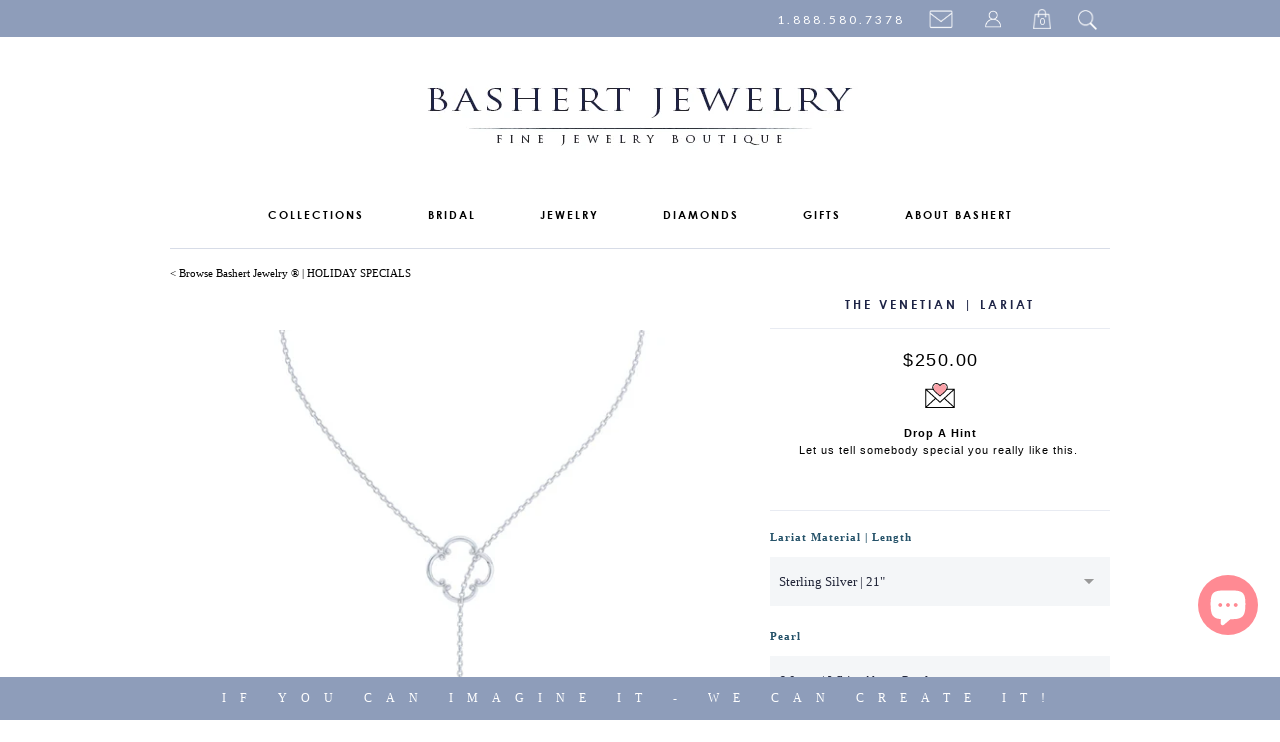

--- FILE ---
content_type: text/html; charset=utf-8
request_url: https://bashertjewelry.com/collections/little-holiday-luxuries-bashert-jewelry/products/the-venetian-lariat-pendant-silver-pearl
body_size: 25142
content:
<!doctype html>
<html lang="en">  
  <head>
    <meta charset="utf-8">
    <meta http-equiv="cleartype" content="on">
    <meta name="robots" content="index,follow">
   
    <meta name="description" content=" Bashert Jewelry Boca Raton, Florida. Award-winning jewelry studio with 32 years of experience designing and 
                                       hand-fabricating engagement rings, diamond Engagement Rings, diamond wedding bands, custom Wedding Rings and custom fine jewelry. Our designers 
                                       and master goldsmiths work directly with you to create custom, truly one of a kind jewelry pieces.
                                       Our precious metals are sustainable, ethically sourced and 100% recycled."/>
    
    <meta name="keywords" content="BashertJewelry, Bashert, Basherts, Boca Raton Jewelry, Boca Raton Jewelry Store, Florida Jewelry, sustainable responsibly mined gold, Engagement Rings, 
                                   Engagement Rings Florida, Engagement Rings Boca Raton, Custom Jewelry Boca Raton, Custom Engagement Rings Boca Raton,
                                   Diamond Engagement Rings, Custom Engagement Rings, Bespoke Jewelry,  Moissanite Engagement Rings, Wedding Bands, 
                                   Custom Wedding Bands, Diamond Wedding Rings, Key Pendants, Key Necklaces, Key Pendant Necklace, Pearl Earrings, Pearls
                                   Color Gems, Diamond Eternity Bands, Diamond Wedding Bands, Eternity Bands, Stackable Bands, Heart Pendants, GIA Diamond, 
                                   Diamonds, GIA Certified Diamonds, Moissanite, Lab-Grown Diamonds, Above Ground Diamonds, Color Diamonds,
                                   Custom Jewelry Boca Raton, Custom Jewelry, Conflict Free Diamonds, Above Earth Diamonds, 
                                   Lab Created Diamonds, Silver Key Pendants, Design Your Unique Engagement Ring, Design Your Ring,
                                   Designers Wedding Bands, Design Your Wedding Band, Custom Jewelry, Boca Raton, Florida Jewelry, South Florida Jewelry"/>
    
    <meta name="title" content="Bashert Jewelry Boca Raton, Florida | We  specialize in designing and handcrafting Engagement Rings, Wedding Rings and Custom Fine Jewelry. 
                                If You Can Imagine It - We Can Make It. Boca Raton jewelry studio with 32 years of experience designing and 
                                hand-fabricating engagement rings, diamond Engagement Rings, diamond wedding bands, custom Wedding Rings and custom fine jewelry. Our designers 
                                and master goldsmiths work directly with you to create custom, truly one of a kind jewelry pieces.
                                Our precious metals are sustainable, ethically sourced and 100% recycled." />
    <title>Lariat Pull-Through Silver Necklace | BASHERT JEWELRY - Bashert Jewelry</title>

    
    
      <meta name="description" content="Silver Lariat Necklace. Delicate Venetian Accent. An elegant drop adorned with a 6mm Genuine Akoya Pearl. Free Shipping USA. 30Day Returns. Free Silver Chain" />
    

    

<meta name="author" content="Bashert Jewelry">
<meta property="og:url" content="https://bashertjewelry.com/products/the-venetian-lariat-pendant-silver-pearl">
<meta property="og:site_name" content="Bashert Jewelry">


  <meta property="og:type" content="product">
  <meta property="og:title" content="THE VENETIAN | Lariat">
  
  <meta property="og:image" content="http://bashertjewelry.com/cdn/shop/products/Fresh_Water_White_Pearl_Lariat_Necklace_in_Silver_and_Silver_Accent._Bashert_Jewelry._Little_Luxuries_grande.png?v=1478651037">
  <meta property="og:image:secure_url" content="https://bashertjewelry.com/cdn/shop/products/Fresh_Water_White_Pearl_Lariat_Necklace_in_Silver_and_Silver_Accent._Bashert_Jewelry._Little_Luxuries_grande.png?v=1478651037">
  
  <meta property="og:image" content="http://bashertjewelry.com/cdn/shop/products/Fresh_Water_White_Pearl_Lariat_Necklace_in_Silver_and_Silver_Accent._Bashert_Jewelry._Little_Luxuries_2_grande.png?v=1478651043">
  <meta property="og:image:secure_url" content="https://bashertjewelry.com/cdn/shop/products/Fresh_Water_White_Pearl_Lariat_Necklace_in_Silver_and_Silver_Accent._Bashert_Jewelry._Little_Luxuries_2_grande.png?v=1478651043">
  
  <meta property="og:image" content="http://bashertjewelry.com/cdn/shop/products/Fresh_Water_Black_Pearl_Lariat_Necklace_with_Silver_Accent._Bashert_Jewelry._Little_Luxuries_2_grande.png?v=1478651056">
  <meta property="og:image:secure_url" content="https://bashertjewelry.com/cdn/shop/products/Fresh_Water_Black_Pearl_Lariat_Necklace_with_Silver_Accent._Bashert_Jewelry._Little_Luxuries_2_grande.png?v=1478651056">
  
  <meta property="og:price:amount" content="250.00">
  <meta property="og:price:currency" content="USD">


  <meta property="og:description" content="Silver Lariat Necklace. Delicate Venetian Accent. An elegant drop adorned with a 6mm Genuine Akoya Pearl. Free Shipping USA. 30Day Returns. Free Silver Chain">





  <meta name="twitter:site" content="@Bashert_Jewelry">


  <meta name="twitter:card" content="product">
  <meta name="twitter:title" content="THE VENETIAN | Lariat">
  <meta name="twitter:description" content="Venetian Drop Lariat Necklace
The baroque style drop of our elegant lariat is adorned with a delicate Genuine Saltwater Akoya Pearl. The Venetian accent is designed to adjust and hold the necklace&#39;s length. Our pull-through lariat necklace is The Perfect Present for ladies of all ages.

DETAILS &amp;amp; DESCRIPTION


• Venetian Accent in Diameter:  ~ 17.00 mm

• Pearl:  ~ 6.00 mm

SALTWATER AKOYA PEARL *


*  All Pearl we use are natural. As Mother Nature is an artist with no boundaries, there will be some color variations from the picture shown.



HELP


•  Variety of Pearl sizes and colors are available upon request. ASK OUR DESIGNERS  ►
•  Learn How To Care for Your Pearls  ►


">
  <meta name="twitter:image" content="https://bashertjewelry.com/cdn/shop/products/Fresh_Water_White_Pearl_Lariat_Necklace_in_Silver_and_Silver_Accent._Bashert_Jewelry._Little_Luxuries_medium.png?v=1478651037">
  <meta name="twitter:image:width" content="240">
  <meta name="twitter:image:height" content="240">
  <meta name="twitter:label1" content="Price">
  <meta name="twitter:data1" content="From $250.00">
  
  <meta name="twitter:label2" content="Brand">
  <meta name="twitter:data2" content="Bashert Jewelry">
  


    
      <link rel="prev" href="/collections/little-holiday-luxuries-bashert-jewelry/products/blossoms-wg-aqua">
    
    
      <link rel="prev" href="/collections/little-holiday-luxuries-bashert-jewelry/products/the-venetian-lariat-pendant-silver-rose-gold-pearl">
    

    <!-- Mobile Specific Metas -->
    <meta name="HandheldFriendly" content="True">
    <meta name="MobileOptimized" content="320">
    <meta name="viewport" content="width=device-width, initial-scale=1, maximum-scale=1"> 

    <!-- Stylesheets -->

    <link href="//bashertjewelry.com/cdn/shop/t/240/assets/styles.css?v=25317995028522439141757713509" rel="stylesheet" type="text/css" media="all" />
   

    <!-- Icons -->
    <link rel="shortcut icon" type="image/x-icon" href="//bashertjewelry.com/cdn/shop/t/240/assets/favicon.png?v=117408505355825744161718549625">
    <link rel="canonical" href="https://bashertjewelry.com/products/the-venetian-lariat-pendant-silver-pearl" />

    <!-- Custom Fonts -->
    <link href='//fonts.googleapis.com/css?family=.|Lato:light,normal,bold|Lato:light,normal,bold|Lato:light,normal,bold|Lato:light,normal,bold|' rel='stylesheet' type='text/css'>
    
    
        
    <!-- jQuery and jQuery fallback -->
    <script src="//ajax.googleapis.com/ajax/libs/jquery/1.11.0/jquery.min.js"></script>
    <script>window.jQuery || document.write("<script src='//bashertjewelry.com/cdn/shop/t/240/assets/jquery.min.js?v=74721525869110791951718549631'>\x3C/script>")</script>
    <script src="//bashertjewelry.com/cdn/shop/t/240/assets/app.js?v=138706015960459020701718549691" type="text/javascript"></script>
    <script src="//bashertjewelry.com/cdn/shopifycloud/storefront/assets/themes_support/option_selection-b017cd28.js" type="text/javascript"></script>
    <script>window.performance && window.performance.mark && window.performance.mark('shopify.content_for_header.start');</script><meta name="google-site-verification" content="fCiSdBk78fuf9G9yPJv3LlHGTuvYw90ORbRdPMRUmZQ">
<meta id="shopify-digital-wallet" name="shopify-digital-wallet" content="/2758741/digital_wallets/dialog">
<meta name="shopify-checkout-api-token" content="dc6d04fc57235ad83e235ff30a517965">
<meta id="in-context-paypal-metadata" data-shop-id="2758741" data-venmo-supported="false" data-environment="production" data-locale="en_US" data-paypal-v4="true" data-currency="USD">
<link rel="alternate" type="application/json+oembed" href="https://bashertjewelry.com/products/the-venetian-lariat-pendant-silver-pearl.oembed">
<script async="async" src="/checkouts/internal/preloads.js?locale=en-US"></script>
<link rel="preconnect" href="https://shop.app" crossorigin="anonymous">
<script async="async" src="https://shop.app/checkouts/internal/preloads.js?locale=en-US&shop_id=2758741" crossorigin="anonymous"></script>
<script id="apple-pay-shop-capabilities" type="application/json">{"shopId":2758741,"countryCode":"US","currencyCode":"USD","merchantCapabilities":["supports3DS"],"merchantId":"gid:\/\/shopify\/Shop\/2758741","merchantName":"Bashert Jewelry","requiredBillingContactFields":["postalAddress","email","phone"],"requiredShippingContactFields":["postalAddress","email","phone"],"shippingType":"shipping","supportedNetworks":["visa","masterCard","amex","discover","elo","jcb"],"total":{"type":"pending","label":"Bashert Jewelry","amount":"1.00"},"shopifyPaymentsEnabled":true,"supportsSubscriptions":true}</script>
<script id="shopify-features" type="application/json">{"accessToken":"dc6d04fc57235ad83e235ff30a517965","betas":["rich-media-storefront-analytics"],"domain":"bashertjewelry.com","predictiveSearch":true,"shopId":2758741,"locale":"en"}</script>
<script>var Shopify = Shopify || {};
Shopify.shop = "bashert-jewelry.myshopify.com";
Shopify.locale = "en";
Shopify.currency = {"active":"USD","rate":"1.0"};
Shopify.country = "US";
Shopify.theme = {"name":"SUMMER THEME 2024 - Desktop Responsive Theme 06\/16","id":169473868088,"schema_name":null,"schema_version":null,"theme_store_id":null,"role":"main"};
Shopify.theme.handle = "null";
Shopify.theme.style = {"id":null,"handle":null};
Shopify.cdnHost = "bashertjewelry.com/cdn";
Shopify.routes = Shopify.routes || {};
Shopify.routes.root = "/";</script>
<script type="module">!function(o){(o.Shopify=o.Shopify||{}).modules=!0}(window);</script>
<script>!function(o){function n(){var o=[];function n(){o.push(Array.prototype.slice.apply(arguments))}return n.q=o,n}var t=o.Shopify=o.Shopify||{};t.loadFeatures=n(),t.autoloadFeatures=n()}(window);</script>
<script>
  window.ShopifyPay = window.ShopifyPay || {};
  window.ShopifyPay.apiHost = "shop.app\/pay";
  window.ShopifyPay.redirectState = null;
</script>
<script id="shop-js-analytics" type="application/json">{"pageType":"product"}</script>
<script defer="defer" async type="module" src="//bashertjewelry.com/cdn/shopifycloud/shop-js/modules/v2/client.init-shop-cart-sync_Bc8-qrdt.en.esm.js"></script>
<script defer="defer" async type="module" src="//bashertjewelry.com/cdn/shopifycloud/shop-js/modules/v2/chunk.common_CmNk3qlo.esm.js"></script>
<script type="module">
  await import("//bashertjewelry.com/cdn/shopifycloud/shop-js/modules/v2/client.init-shop-cart-sync_Bc8-qrdt.en.esm.js");
await import("//bashertjewelry.com/cdn/shopifycloud/shop-js/modules/v2/chunk.common_CmNk3qlo.esm.js");

  window.Shopify.SignInWithShop?.initShopCartSync?.({"fedCMEnabled":true,"windoidEnabled":true});

</script>
<script>
  window.Shopify = window.Shopify || {};
  if (!window.Shopify.featureAssets) window.Shopify.featureAssets = {};
  window.Shopify.featureAssets['shop-js'] = {"shop-cart-sync":["modules/v2/client.shop-cart-sync_DOpY4EW0.en.esm.js","modules/v2/chunk.common_CmNk3qlo.esm.js"],"init-fed-cm":["modules/v2/client.init-fed-cm_D2vsy40D.en.esm.js","modules/v2/chunk.common_CmNk3qlo.esm.js"],"shop-button":["modules/v2/client.shop-button_CI-s0xGZ.en.esm.js","modules/v2/chunk.common_CmNk3qlo.esm.js"],"shop-toast-manager":["modules/v2/client.shop-toast-manager_Cx0C6may.en.esm.js","modules/v2/chunk.common_CmNk3qlo.esm.js"],"init-windoid":["modules/v2/client.init-windoid_CXNAd0Cm.en.esm.js","modules/v2/chunk.common_CmNk3qlo.esm.js"],"init-shop-email-lookup-coordinator":["modules/v2/client.init-shop-email-lookup-coordinator_B9mmbKi4.en.esm.js","modules/v2/chunk.common_CmNk3qlo.esm.js"],"shop-cash-offers":["modules/v2/client.shop-cash-offers_CL9Nay2h.en.esm.js","modules/v2/chunk.common_CmNk3qlo.esm.js","modules/v2/chunk.modal_CvhjeixQ.esm.js"],"avatar":["modules/v2/client.avatar_BTnouDA3.en.esm.js"],"init-shop-cart-sync":["modules/v2/client.init-shop-cart-sync_Bc8-qrdt.en.esm.js","modules/v2/chunk.common_CmNk3qlo.esm.js"],"init-customer-accounts-sign-up":["modules/v2/client.init-customer-accounts-sign-up_C7zhr03q.en.esm.js","modules/v2/client.shop-login-button_BbMx65lK.en.esm.js","modules/v2/chunk.common_CmNk3qlo.esm.js","modules/v2/chunk.modal_CvhjeixQ.esm.js"],"pay-button":["modules/v2/client.pay-button_Bhm3077V.en.esm.js","modules/v2/chunk.common_CmNk3qlo.esm.js"],"init-shop-for-new-customer-accounts":["modules/v2/client.init-shop-for-new-customer-accounts_rLbLSDTe.en.esm.js","modules/v2/client.shop-login-button_BbMx65lK.en.esm.js","modules/v2/chunk.common_CmNk3qlo.esm.js","modules/v2/chunk.modal_CvhjeixQ.esm.js"],"init-customer-accounts":["modules/v2/client.init-customer-accounts_DkVf8Jdu.en.esm.js","modules/v2/client.shop-login-button_BbMx65lK.en.esm.js","modules/v2/chunk.common_CmNk3qlo.esm.js","modules/v2/chunk.modal_CvhjeixQ.esm.js"],"shop-login-button":["modules/v2/client.shop-login-button_BbMx65lK.en.esm.js","modules/v2/chunk.common_CmNk3qlo.esm.js","modules/v2/chunk.modal_CvhjeixQ.esm.js"],"shop-follow-button":["modules/v2/client.shop-follow-button_B-omSWeu.en.esm.js","modules/v2/chunk.common_CmNk3qlo.esm.js","modules/v2/chunk.modal_CvhjeixQ.esm.js"],"lead-capture":["modules/v2/client.lead-capture_DZQFWrYz.en.esm.js","modules/v2/chunk.common_CmNk3qlo.esm.js","modules/v2/chunk.modal_CvhjeixQ.esm.js"],"checkout-modal":["modules/v2/client.checkout-modal_Fp9GouFF.en.esm.js","modules/v2/chunk.common_CmNk3qlo.esm.js","modules/v2/chunk.modal_CvhjeixQ.esm.js"],"shop-login":["modules/v2/client.shop-login_B9KWmZaW.en.esm.js","modules/v2/chunk.common_CmNk3qlo.esm.js","modules/v2/chunk.modal_CvhjeixQ.esm.js"],"payment-terms":["modules/v2/client.payment-terms_Bl_bs7GP.en.esm.js","modules/v2/chunk.common_CmNk3qlo.esm.js","modules/v2/chunk.modal_CvhjeixQ.esm.js"]};
</script>
<script>(function() {
  var isLoaded = false;
  function asyncLoad() {
    if (isLoaded) return;
    isLoaded = true;
    var urls = ["https:\/\/cdn-scripts.signifyd.com\/shopify\/script-tag.js?shop=bashert-jewelry.myshopify.com"];
    for (var i = 0; i < urls.length; i++) {
      var s = document.createElement('script');
      s.type = 'text/javascript';
      s.async = true;
      s.src = urls[i];
      var x = document.getElementsByTagName('script')[0];
      x.parentNode.insertBefore(s, x);
    }
  };
  if(window.attachEvent) {
    window.attachEvent('onload', asyncLoad);
  } else {
    window.addEventListener('load', asyncLoad, false);
  }
})();</script>
<script id="__st">var __st={"a":2758741,"offset":-18000,"reqid":"23a89d85-1c42-4381-a39d-be5c122207bb-1762417423","pageurl":"bashertjewelry.com\/collections\/little-holiday-luxuries-bashert-jewelry\/products\/the-venetian-lariat-pendant-silver-pearl","u":"02624e11a704","p":"product","rtyp":"product","rid":3669222599};</script>
<script>window.ShopifyPaypalV4VisibilityTracking = true;</script>
<script id="captcha-bootstrap">!function(){'use strict';const t='contact',e='account',n='new_comment',o=[[t,t],['blogs',n],['comments',n],[t,'customer']],c=[[e,'customer_login'],[e,'guest_login'],[e,'recover_customer_password'],[e,'create_customer']],r=t=>t.map((([t,e])=>`form[action*='/${t}']:not([data-nocaptcha='true']) input[name='form_type'][value='${e}']`)).join(','),a=t=>()=>t?[...document.querySelectorAll(t)].map((t=>t.form)):[];function s(){const t=[...o],e=r(t);return a(e)}const i='password',u='form_key',d=['recaptcha-v3-token','g-recaptcha-response','h-captcha-response',i],f=()=>{try{return window.sessionStorage}catch{return}},m='__shopify_v',_=t=>t.elements[u];function p(t,e,n=!1){try{const o=window.sessionStorage,c=JSON.parse(o.getItem(e)),{data:r}=function(t){const{data:e,action:n}=t;return t[m]||n?{data:e,action:n}:{data:t,action:n}}(c);for(const[e,n]of Object.entries(r))t.elements[e]&&(t.elements[e].value=n);n&&o.removeItem(e)}catch(o){console.error('form repopulation failed',{error:o})}}const l='form_type',E='cptcha';function T(t){t.dataset[E]=!0}const w=window,h=w.document,L='Shopify',v='ce_forms',y='captcha';let A=!1;((t,e)=>{const n=(g='f06e6c50-85a8-45c8-87d0-21a2b65856fe',I='https://cdn.shopify.com/shopifycloud/storefront-forms-hcaptcha/ce_storefront_forms_captcha_hcaptcha.v1.5.2.iife.js',D={infoText:'Protected by hCaptcha',privacyText:'Privacy',termsText:'Terms'},(t,e,n)=>{const o=w[L][v],c=o.bindForm;if(c)return c(t,g,e,D).then(n);var r;o.q.push([[t,g,e,D],n]),r=I,A||(h.body.append(Object.assign(h.createElement('script'),{id:'captcha-provider',async:!0,src:r})),A=!0)});var g,I,D;w[L]=w[L]||{},w[L][v]=w[L][v]||{},w[L][v].q=[],w[L][y]=w[L][y]||{},w[L][y].protect=function(t,e){n(t,void 0,e),T(t)},Object.freeze(w[L][y]),function(t,e,n,w,h,L){const[v,y,A,g]=function(t,e,n){const i=e?o:[],u=t?c:[],d=[...i,...u],f=r(d),m=r(i),_=r(d.filter((([t,e])=>n.includes(e))));return[a(f),a(m),a(_),s()]}(w,h,L),I=t=>{const e=t.target;return e instanceof HTMLFormElement?e:e&&e.form},D=t=>v().includes(t);t.addEventListener('submit',(t=>{const e=I(t);if(!e)return;const n=D(e)&&!e.dataset.hcaptchaBound&&!e.dataset.recaptchaBound,o=_(e),c=g().includes(e)&&(!o||!o.value);(n||c)&&t.preventDefault(),c&&!n&&(function(t){try{if(!f())return;!function(t){const e=f();if(!e)return;const n=_(t);if(!n)return;const o=n.value;o&&e.removeItem(o)}(t);const e=Array.from(Array(32),(()=>Math.random().toString(36)[2])).join('');!function(t,e){_(t)||t.append(Object.assign(document.createElement('input'),{type:'hidden',name:u})),t.elements[u].value=e}(t,e),function(t,e){const n=f();if(!n)return;const o=[...t.querySelectorAll(`input[type='${i}']`)].map((({name:t})=>t)),c=[...d,...o],r={};for(const[a,s]of new FormData(t).entries())c.includes(a)||(r[a]=s);n.setItem(e,JSON.stringify({[m]:1,action:t.action,data:r}))}(t,e)}catch(e){console.error('failed to persist form',e)}}(e),e.submit())}));const S=(t,e)=>{t&&!t.dataset[E]&&(n(t,e.some((e=>e===t))),T(t))};for(const o of['focusin','change'])t.addEventListener(o,(t=>{const e=I(t);D(e)&&S(e,y())}));const B=e.get('form_key'),M=e.get(l),P=B&&M;t.addEventListener('DOMContentLoaded',(()=>{const t=y();if(P)for(const e of t)e.elements[l].value===M&&p(e,B);[...new Set([...A(),...v().filter((t=>'true'===t.dataset.shopifyCaptcha))])].forEach((e=>S(e,t)))}))}(h,new URLSearchParams(w.location.search),n,t,e,['guest_login'])})(!0,!0)}();</script>
<script integrity="sha256-52AcMU7V7pcBOXWImdc/TAGTFKeNjmkeM1Pvks/DTgc=" data-source-attribution="shopify.loadfeatures" defer="defer" src="//bashertjewelry.com/cdn/shopifycloud/storefront/assets/storefront/load_feature-81c60534.js" crossorigin="anonymous"></script>
<script crossorigin="anonymous" defer="defer" src="//bashertjewelry.com/cdn/shopifycloud/storefront/assets/shopify_pay/storefront-65b4c6d7.js?v=20250812"></script>
<script data-source-attribution="shopify.dynamic_checkout.dynamic.init">var Shopify=Shopify||{};Shopify.PaymentButton=Shopify.PaymentButton||{isStorefrontPortableWallets:!0,init:function(){window.Shopify.PaymentButton.init=function(){};var t=document.createElement("script");t.src="https://bashertjewelry.com/cdn/shopifycloud/portable-wallets/latest/portable-wallets.en.js",t.type="module",document.head.appendChild(t)}};
</script>
<script data-source-attribution="shopify.dynamic_checkout.buyer_consent">
  function portableWalletsHideBuyerConsent(e){var t=document.getElementById("shopify-buyer-consent"),n=document.getElementById("shopify-subscription-policy-button");t&&n&&(t.classList.add("hidden"),t.setAttribute("aria-hidden","true"),n.removeEventListener("click",e))}function portableWalletsShowBuyerConsent(e){var t=document.getElementById("shopify-buyer-consent"),n=document.getElementById("shopify-subscription-policy-button");t&&n&&(t.classList.remove("hidden"),t.removeAttribute("aria-hidden"),n.addEventListener("click",e))}window.Shopify?.PaymentButton&&(window.Shopify.PaymentButton.hideBuyerConsent=portableWalletsHideBuyerConsent,window.Shopify.PaymentButton.showBuyerConsent=portableWalletsShowBuyerConsent);
</script>
<script data-source-attribution="shopify.dynamic_checkout.cart.bootstrap">document.addEventListener("DOMContentLoaded",(function(){function t(){return document.querySelector("shopify-accelerated-checkout-cart, shopify-accelerated-checkout")}if(t())Shopify.PaymentButton.init();else{new MutationObserver((function(e,n){t()&&(Shopify.PaymentButton.init(),n.disconnect())})).observe(document.body,{childList:!0,subtree:!0})}}));
</script>
<link id="shopify-accelerated-checkout-styles" rel="stylesheet" media="screen" href="https://bashertjewelry.com/cdn/shopifycloud/portable-wallets/latest/accelerated-checkout-backwards-compat.css" crossorigin="anonymous">
<style id="shopify-accelerated-checkout-cart">
        #shopify-buyer-consent {
  margin-top: 1em;
  display: inline-block;
  width: 100%;
}

#shopify-buyer-consent.hidden {
  display: none;
}

#shopify-subscription-policy-button {
  background: none;
  border: none;
  padding: 0;
  text-decoration: underline;
  font-size: inherit;
  cursor: pointer;
}

#shopify-subscription-policy-button::before {
  box-shadow: none;
}

      </style>

<script>window.performance && window.performance.mark && window.performance.mark('shopify.content_for_header.end');</script>

    
    
    <meta name="p:domain_verify" content="9b741cad08e805fce12ffdee1ae9fb43"/>
    
    
    
  <meta property="product-image" content="http://bashertjewelry.com/cdn/shop/products/Fresh_Water_White_Pearl_Lariat_Necklace_in_Silver_and_Silver_Accent._Bashert_Jewelry._Little_Luxuries_grande.png?v=1478651037">  <meta property="product-image" content="http://bashertjewelry.com/cdn/shop/products/Fresh_Water_White_Pearl_Lariat_Necklace_in_Silver_and_Silver_Accent._Bashert_Jewelry._Little_Luxuries_2_grande.png?v=1478651043">  <meta property="product-image" content="http://bashertjewelry.com/cdn/shop/products/Fresh_Water_Black_Pearl_Lariat_Necklace_with_Silver_Accent._Bashert_Jewelry._Little_Luxuries_2_grande.png?v=1478651056">  


<script src="https://cdn.shopify.com/extensions/7bc9bb47-adfa-4267-963e-cadee5096caf/inbox-1252/assets/inbox-chat-loader.js" type="text/javascript" defer="defer"></script>
<script src="https://cdn.shopify.com/extensions/019a4c7f-d19d-7049-bb3e-7cc7c1a59d87/app-173/assets/app_dah.js" type="text/javascript" defer="defer"></script>
<link href="https://monorail-edge.shopifysvc.com" rel="dns-prefetch">
<script>(function(){if ("sendBeacon" in navigator && "performance" in window) {try {var session_token_from_headers = performance.getEntriesByType('navigation')[0].serverTiming.find(x => x.name == '_s').description;} catch {var session_token_from_headers = undefined;}var session_cookie_matches = document.cookie.match(/_shopify_s=([^;]*)/);var session_token_from_cookie = session_cookie_matches && session_cookie_matches.length === 2 ? session_cookie_matches[1] : "";var session_token = session_token_from_headers || session_token_from_cookie || "";function handle_abandonment_event(e) {var entries = performance.getEntries().filter(function(entry) {return /monorail-edge.shopifysvc.com/.test(entry.name);});if (!window.abandonment_tracked && entries.length === 0) {window.abandonment_tracked = true;var currentMs = Date.now();var navigation_start = performance.timing.navigationStart;var payload = {shop_id: 2758741,url: window.location.href,navigation_start,duration: currentMs - navigation_start,session_token,page_type: "product"};window.navigator.sendBeacon("https://monorail-edge.shopifysvc.com/v1/produce", JSON.stringify({schema_id: "online_store_buyer_site_abandonment/1.1",payload: payload,metadata: {event_created_at_ms: currentMs,event_sent_at_ms: currentMs}}));}}window.addEventListener('pagehide', handle_abandonment_event);}}());</script>
<script id="web-pixels-manager-setup">(function e(e,d,r,n,o){if(void 0===o&&(o={}),!Boolean(null===(a=null===(i=window.Shopify)||void 0===i?void 0:i.analytics)||void 0===a?void 0:a.replayQueue)){var i,a;window.Shopify=window.Shopify||{};var t=window.Shopify;t.analytics=t.analytics||{};var s=t.analytics;s.replayQueue=[],s.publish=function(e,d,r){return s.replayQueue.push([e,d,r]),!0};try{self.performance.mark("wpm:start")}catch(e){}var l=function(){var e={modern:/Edge?\/(1{2}[4-9]|1[2-9]\d|[2-9]\d{2}|\d{4,})\.\d+(\.\d+|)|Firefox\/(1{2}[4-9]|1[2-9]\d|[2-9]\d{2}|\d{4,})\.\d+(\.\d+|)|Chrom(ium|e)\/(9{2}|\d{3,})\.\d+(\.\d+|)|(Maci|X1{2}).+ Version\/(15\.\d+|(1[6-9]|[2-9]\d|\d{3,})\.\d+)([,.]\d+|)( \(\w+\)|)( Mobile\/\w+|) Safari\/|Chrome.+OPR\/(9{2}|\d{3,})\.\d+\.\d+|(CPU[ +]OS|iPhone[ +]OS|CPU[ +]iPhone|CPU IPhone OS|CPU iPad OS)[ +]+(15[._]\d+|(1[6-9]|[2-9]\d|\d{3,})[._]\d+)([._]\d+|)|Android:?[ /-](13[3-9]|1[4-9]\d|[2-9]\d{2}|\d{4,})(\.\d+|)(\.\d+|)|Android.+Firefox\/(13[5-9]|1[4-9]\d|[2-9]\d{2}|\d{4,})\.\d+(\.\d+|)|Android.+Chrom(ium|e)\/(13[3-9]|1[4-9]\d|[2-9]\d{2}|\d{4,})\.\d+(\.\d+|)|SamsungBrowser\/([2-9]\d|\d{3,})\.\d+/,legacy:/Edge?\/(1[6-9]|[2-9]\d|\d{3,})\.\d+(\.\d+|)|Firefox\/(5[4-9]|[6-9]\d|\d{3,})\.\d+(\.\d+|)|Chrom(ium|e)\/(5[1-9]|[6-9]\d|\d{3,})\.\d+(\.\d+|)([\d.]+$|.*Safari\/(?![\d.]+ Edge\/[\d.]+$))|(Maci|X1{2}).+ Version\/(10\.\d+|(1[1-9]|[2-9]\d|\d{3,})\.\d+)([,.]\d+|)( \(\w+\)|)( Mobile\/\w+|) Safari\/|Chrome.+OPR\/(3[89]|[4-9]\d|\d{3,})\.\d+\.\d+|(CPU[ +]OS|iPhone[ +]OS|CPU[ +]iPhone|CPU IPhone OS|CPU iPad OS)[ +]+(10[._]\d+|(1[1-9]|[2-9]\d|\d{3,})[._]\d+)([._]\d+|)|Android:?[ /-](13[3-9]|1[4-9]\d|[2-9]\d{2}|\d{4,})(\.\d+|)(\.\d+|)|Mobile Safari.+OPR\/([89]\d|\d{3,})\.\d+\.\d+|Android.+Firefox\/(13[5-9]|1[4-9]\d|[2-9]\d{2}|\d{4,})\.\d+(\.\d+|)|Android.+Chrom(ium|e)\/(13[3-9]|1[4-9]\d|[2-9]\d{2}|\d{4,})\.\d+(\.\d+|)|Android.+(UC? ?Browser|UCWEB|U3)[ /]?(15\.([5-9]|\d{2,})|(1[6-9]|[2-9]\d|\d{3,})\.\d+)\.\d+|SamsungBrowser\/(5\.\d+|([6-9]|\d{2,})\.\d+)|Android.+MQ{2}Browser\/(14(\.(9|\d{2,})|)|(1[5-9]|[2-9]\d|\d{3,})(\.\d+|))(\.\d+|)|K[Aa][Ii]OS\/(3\.\d+|([4-9]|\d{2,})\.\d+)(\.\d+|)/},d=e.modern,r=e.legacy,n=navigator.userAgent;return n.match(d)?"modern":n.match(r)?"legacy":"unknown"}(),u="modern"===l?"modern":"legacy",c=(null!=n?n:{modern:"",legacy:""})[u],f=function(e){return[e.baseUrl,"/wpm","/b",e.hashVersion,"modern"===e.buildTarget?"m":"l",".js"].join("")}({baseUrl:d,hashVersion:r,buildTarget:u}),m=function(e){var d=e.version,r=e.bundleTarget,n=e.surface,o=e.pageUrl,i=e.monorailEndpoint;return{emit:function(e){var a=e.status,t=e.errorMsg,s=(new Date).getTime(),l=JSON.stringify({metadata:{event_sent_at_ms:s},events:[{schema_id:"web_pixels_manager_load/3.1",payload:{version:d,bundle_target:r,page_url:o,status:a,surface:n,error_msg:t},metadata:{event_created_at_ms:s}}]});if(!i)return console&&console.warn&&console.warn("[Web Pixels Manager] No Monorail endpoint provided, skipping logging."),!1;try{return self.navigator.sendBeacon.bind(self.navigator)(i,l)}catch(e){}var u=new XMLHttpRequest;try{return u.open("POST",i,!0),u.setRequestHeader("Content-Type","text/plain"),u.send(l),!0}catch(e){return console&&console.warn&&console.warn("[Web Pixels Manager] Got an unhandled error while logging to Monorail."),!1}}}}({version:r,bundleTarget:l,surface:e.surface,pageUrl:self.location.href,monorailEndpoint:e.monorailEndpoint});try{o.browserTarget=l,function(e){var d=e.src,r=e.async,n=void 0===r||r,o=e.onload,i=e.onerror,a=e.sri,t=e.scriptDataAttributes,s=void 0===t?{}:t,l=document.createElement("script"),u=document.querySelector("head"),c=document.querySelector("body");if(l.async=n,l.src=d,a&&(l.integrity=a,l.crossOrigin="anonymous"),s)for(var f in s)if(Object.prototype.hasOwnProperty.call(s,f))try{l.dataset[f]=s[f]}catch(e){}if(o&&l.addEventListener("load",o),i&&l.addEventListener("error",i),u)u.appendChild(l);else{if(!c)throw new Error("Did not find a head or body element to append the script");c.appendChild(l)}}({src:f,async:!0,onload:function(){if(!function(){var e,d;return Boolean(null===(d=null===(e=window.Shopify)||void 0===e?void 0:e.analytics)||void 0===d?void 0:d.initialized)}()){var d=window.webPixelsManager.init(e)||void 0;if(d){var r=window.Shopify.analytics;r.replayQueue.forEach((function(e){var r=e[0],n=e[1],o=e[2];d.publishCustomEvent(r,n,o)})),r.replayQueue=[],r.publish=d.publishCustomEvent,r.visitor=d.visitor,r.initialized=!0}}},onerror:function(){return m.emit({status:"failed",errorMsg:"".concat(f," has failed to load")})},sri:function(e){var d=/^sha384-[A-Za-z0-9+/=]+$/;return"string"==typeof e&&d.test(e)}(c)?c:"",scriptDataAttributes:o}),m.emit({status:"loading"})}catch(e){m.emit({status:"failed",errorMsg:(null==e?void 0:e.message)||"Unknown error"})}}})({shopId: 2758741,storefrontBaseUrl: "https://bashertjewelry.com",extensionsBaseUrl: "https://extensions.shopifycdn.com/cdn/shopifycloud/web-pixels-manager",monorailEndpoint: "https://monorail-edge.shopifysvc.com/unstable/produce_batch",surface: "storefront-renderer",enabledBetaFlags: ["2dca8a86"],webPixelsConfigList: [{"id":"1446183224","configuration":"{\"webPixelName\":\"Judge.me\"}","eventPayloadVersion":"v1","runtimeContext":"STRICT","scriptVersion":"34ad157958823915625854214640f0bf","type":"APP","apiClientId":683015,"privacyPurposes":["ANALYTICS"],"dataSharingAdjustments":{"protectedCustomerApprovalScopes":["read_customer_email","read_customer_name","read_customer_personal_data","read_customer_phone"]}},{"id":"748519736","configuration":"{\"config\":\"{\\\"pixel_id\\\":\\\"G-Z2WK52Q51Y\\\",\\\"target_country\\\":\\\"US\\\",\\\"gtag_events\\\":[{\\\"type\\\":\\\"begin_checkout\\\",\\\"action_label\\\":\\\"G-Z2WK52Q51Y\\\"},{\\\"type\\\":\\\"search\\\",\\\"action_label\\\":\\\"G-Z2WK52Q51Y\\\"},{\\\"type\\\":\\\"view_item\\\",\\\"action_label\\\":[\\\"G-Z2WK52Q51Y\\\",\\\"MC-VQ4BTG39QH\\\"]},{\\\"type\\\":\\\"purchase\\\",\\\"action_label\\\":[\\\"G-Z2WK52Q51Y\\\",\\\"MC-VQ4BTG39QH\\\"]},{\\\"type\\\":\\\"page_view\\\",\\\"action_label\\\":[\\\"G-Z2WK52Q51Y\\\",\\\"MC-VQ4BTG39QH\\\"]},{\\\"type\\\":\\\"add_payment_info\\\",\\\"action_label\\\":\\\"G-Z2WK52Q51Y\\\"},{\\\"type\\\":\\\"add_to_cart\\\",\\\"action_label\\\":\\\"G-Z2WK52Q51Y\\\"}],\\\"enable_monitoring_mode\\\":false}\"}","eventPayloadVersion":"v1","runtimeContext":"OPEN","scriptVersion":"b2a88bafab3e21179ed38636efcd8a93","type":"APP","apiClientId":1780363,"privacyPurposes":[],"dataSharingAdjustments":{"protectedCustomerApprovalScopes":["read_customer_address","read_customer_email","read_customer_name","read_customer_personal_data","read_customer_phone"]}},{"id":"141427000","eventPayloadVersion":"v1","runtimeContext":"LAX","scriptVersion":"1","type":"CUSTOM","privacyPurposes":["MARKETING"],"name":"Meta pixel (migrated)"},{"id":"shopify-app-pixel","configuration":"{}","eventPayloadVersion":"v1","runtimeContext":"STRICT","scriptVersion":"0450","apiClientId":"shopify-pixel","type":"APP","privacyPurposes":["ANALYTICS","MARKETING"]},{"id":"shopify-custom-pixel","eventPayloadVersion":"v1","runtimeContext":"LAX","scriptVersion":"0450","apiClientId":"shopify-pixel","type":"CUSTOM","privacyPurposes":["ANALYTICS","MARKETING"]}],isMerchantRequest: false,initData: {"shop":{"name":"Bashert Jewelry","paymentSettings":{"currencyCode":"USD"},"myshopifyDomain":"bashert-jewelry.myshopify.com","countryCode":"US","storefrontUrl":"https:\/\/bashertjewelry.com"},"customer":null,"cart":null,"checkout":null,"productVariants":[{"price":{"amount":250.0,"currencyCode":"USD"},"product":{"title":"THE VENETIAN | Lariat","vendor":"Bashert Jewelry","id":"3669222599","untranslatedTitle":"THE VENETIAN | Lariat","url":"\/products\/the-venetian-lariat-pendant-silver-pearl","type":"Lariat Necklace"},"id":"11183267207","image":{"src":"\/\/bashertjewelry.com\/cdn\/shop\/products\/Fresh_Water_White_Pearl_Lariat_Necklace_in_Silver_and_Silver_Accent._Bashert_Jewelry._Little_Luxuries.png?v=1478651037"},"sku":"","title":"Sterling Silver | 21\" \/ 6.0 mm | White Akoya Pearl","untranslatedTitle":"Sterling Silver | 21\" \/ 6.0 mm | White Akoya Pearl"},{"price":{"amount":250.0,"currencyCode":"USD"},"product":{"title":"THE VENETIAN | Lariat","vendor":"Bashert Jewelry","id":"3669222599","untranslatedTitle":"THE VENETIAN | Lariat","url":"\/products\/the-venetian-lariat-pendant-silver-pearl","type":"Lariat Necklace"},"id":"11193622855","image":{"src":"\/\/bashertjewelry.com\/cdn\/shop\/products\/Fresh_Water_White_Pearl_Lariat_Necklace_in_Silver_and_Silver_Accent._Bashert_Jewelry._Little_Luxuries.png?v=1478651037"},"sku":"","title":"Sterling Silver | 21\" \/ 6.0 mm | Black Akoya Pearl","untranslatedTitle":"Sterling Silver | 21\" \/ 6.0 mm | Black Akoya Pearl"},{"price":{"amount":360.0,"currencyCode":"USD"},"product":{"title":"THE VENETIAN | Lariat","vendor":"Bashert Jewelry","id":"3669222599","untranslatedTitle":"THE VENETIAN | Lariat","url":"\/products\/the-venetian-lariat-pendant-silver-pearl","type":"Lariat Necklace"},"id":"1498915012618","image":{"src":"\/\/bashertjewelry.com\/cdn\/shop\/products\/Fresh_Water_White_Pearl_Lariat_Necklace_in_Silver_and_Silver_Accent._Bashert_Jewelry._Little_Luxuries.png?v=1478651037"},"sku":"","title":"Sterling Silver | 30\" \/ 6.0 mm | White Akoya Pearl","untranslatedTitle":"Sterling Silver | 30\" \/ 6.0 mm | White Akoya Pearl"},{"price":{"amount":360.0,"currencyCode":"USD"},"product":{"title":"THE VENETIAN | Lariat","vendor":"Bashert Jewelry","id":"3669222599","untranslatedTitle":"THE VENETIAN | Lariat","url":"\/products\/the-venetian-lariat-pendant-silver-pearl","type":"Lariat Necklace"},"id":"1498915045386","image":{"src":"\/\/bashertjewelry.com\/cdn\/shop\/products\/Fresh_Water_White_Pearl_Lariat_Necklace_in_Silver_and_Silver_Accent._Bashert_Jewelry._Little_Luxuries.png?v=1478651037"},"sku":"","title":"Sterling Silver | 30\" \/ 6.0 mm | Black Akoya Pearl","untranslatedTitle":"Sterling Silver | 30\" \/ 6.0 mm | Black Akoya Pearl"}],"purchasingCompany":null},},"https://bashertjewelry.com/cdn","5303c62bw494ab25dp0d72f2dcm48e21f5a",{"modern":"","legacy":""},{"shopId":"2758741","storefrontBaseUrl":"https:\/\/bashertjewelry.com","extensionBaseUrl":"https:\/\/extensions.shopifycdn.com\/cdn\/shopifycloud\/web-pixels-manager","surface":"storefront-renderer","enabledBetaFlags":"[\"2dca8a86\"]","isMerchantRequest":"false","hashVersion":"5303c62bw494ab25dp0d72f2dcm48e21f5a","publish":"custom","events":"[[\"page_viewed\",{}],[\"product_viewed\",{\"productVariant\":{\"price\":{\"amount\":250.0,\"currencyCode\":\"USD\"},\"product\":{\"title\":\"THE VENETIAN | Lariat\",\"vendor\":\"Bashert Jewelry\",\"id\":\"3669222599\",\"untranslatedTitle\":\"THE VENETIAN | Lariat\",\"url\":\"\/products\/the-venetian-lariat-pendant-silver-pearl\",\"type\":\"Lariat Necklace\"},\"id\":\"11183267207\",\"image\":{\"src\":\"\/\/bashertjewelry.com\/cdn\/shop\/products\/Fresh_Water_White_Pearl_Lariat_Necklace_in_Silver_and_Silver_Accent._Bashert_Jewelry._Little_Luxuries.png?v=1478651037\"},\"sku\":\"\",\"title\":\"Sterling Silver | 21\\\" \/ 6.0 mm | White Akoya Pearl\",\"untranslatedTitle\":\"Sterling Silver | 21\\\" \/ 6.0 mm | White Akoya Pearl\"}}]]"});</script><script>
  window.ShopifyAnalytics = window.ShopifyAnalytics || {};
  window.ShopifyAnalytics.meta = window.ShopifyAnalytics.meta || {};
  window.ShopifyAnalytics.meta.currency = 'USD';
  var meta = {"product":{"id":3669222599,"gid":"gid:\/\/shopify\/Product\/3669222599","vendor":"Bashert Jewelry","type":"Lariat Necklace","variants":[{"id":11183267207,"price":25000,"name":"THE VENETIAN | Lariat - Sterling Silver | 21\" \/ 6.0 mm | White Akoya Pearl","public_title":"Sterling Silver | 21\" \/ 6.0 mm | White Akoya Pearl","sku":""},{"id":11193622855,"price":25000,"name":"THE VENETIAN | Lariat - Sterling Silver | 21\" \/ 6.0 mm | Black Akoya Pearl","public_title":"Sterling Silver | 21\" \/ 6.0 mm | Black Akoya Pearl","sku":""},{"id":1498915012618,"price":36000,"name":"THE VENETIAN | Lariat - Sterling Silver | 30\" \/ 6.0 mm | White Akoya Pearl","public_title":"Sterling Silver | 30\" \/ 6.0 mm | White Akoya Pearl","sku":""},{"id":1498915045386,"price":36000,"name":"THE VENETIAN | Lariat - Sterling Silver | 30\" \/ 6.0 mm | Black Akoya Pearl","public_title":"Sterling Silver | 30\" \/ 6.0 mm | Black Akoya Pearl","sku":""}],"remote":false},"page":{"pageType":"product","resourceType":"product","resourceId":3669222599}};
  for (var attr in meta) {
    window.ShopifyAnalytics.meta[attr] = meta[attr];
  }
</script>
<script class="analytics">
  (function () {
    var customDocumentWrite = function(content) {
      var jquery = null;

      if (window.jQuery) {
        jquery = window.jQuery;
      } else if (window.Checkout && window.Checkout.$) {
        jquery = window.Checkout.$;
      }

      if (jquery) {
        jquery('body').append(content);
      }
    };

    var hasLoggedConversion = function(token) {
      if (token) {
        return document.cookie.indexOf('loggedConversion=' + token) !== -1;
      }
      return false;
    }

    var setCookieIfConversion = function(token) {
      if (token) {
        var twoMonthsFromNow = new Date(Date.now());
        twoMonthsFromNow.setMonth(twoMonthsFromNow.getMonth() + 2);

        document.cookie = 'loggedConversion=' + token + '; expires=' + twoMonthsFromNow;
      }
    }

    var trekkie = window.ShopifyAnalytics.lib = window.trekkie = window.trekkie || [];
    if (trekkie.integrations) {
      return;
    }
    trekkie.methods = [
      'identify',
      'page',
      'ready',
      'track',
      'trackForm',
      'trackLink'
    ];
    trekkie.factory = function(method) {
      return function() {
        var args = Array.prototype.slice.call(arguments);
        args.unshift(method);
        trekkie.push(args);
        return trekkie;
      };
    };
    for (var i = 0; i < trekkie.methods.length; i++) {
      var key = trekkie.methods[i];
      trekkie[key] = trekkie.factory(key);
    }
    trekkie.load = function(config) {
      trekkie.config = config || {};
      trekkie.config.initialDocumentCookie = document.cookie;
      var first = document.getElementsByTagName('script')[0];
      var script = document.createElement('script');
      script.type = 'text/javascript';
      script.onerror = function(e) {
        var scriptFallback = document.createElement('script');
        scriptFallback.type = 'text/javascript';
        scriptFallback.onerror = function(error) {
                var Monorail = {
      produce: function produce(monorailDomain, schemaId, payload) {
        var currentMs = new Date().getTime();
        var event = {
          schema_id: schemaId,
          payload: payload,
          metadata: {
            event_created_at_ms: currentMs,
            event_sent_at_ms: currentMs
          }
        };
        return Monorail.sendRequest("https://" + monorailDomain + "/v1/produce", JSON.stringify(event));
      },
      sendRequest: function sendRequest(endpointUrl, payload) {
        // Try the sendBeacon API
        if (window && window.navigator && typeof window.navigator.sendBeacon === 'function' && typeof window.Blob === 'function' && !Monorail.isIos12()) {
          var blobData = new window.Blob([payload], {
            type: 'text/plain'
          });

          if (window.navigator.sendBeacon(endpointUrl, blobData)) {
            return true;
          } // sendBeacon was not successful

        } // XHR beacon

        var xhr = new XMLHttpRequest();

        try {
          xhr.open('POST', endpointUrl);
          xhr.setRequestHeader('Content-Type', 'text/plain');
          xhr.send(payload);
        } catch (e) {
          console.log(e);
        }

        return false;
      },
      isIos12: function isIos12() {
        return window.navigator.userAgent.lastIndexOf('iPhone; CPU iPhone OS 12_') !== -1 || window.navigator.userAgent.lastIndexOf('iPad; CPU OS 12_') !== -1;
      }
    };
    Monorail.produce('monorail-edge.shopifysvc.com',
      'trekkie_storefront_load_errors/1.1',
      {shop_id: 2758741,
      theme_id: 169473868088,
      app_name: "storefront",
      context_url: window.location.href,
      source_url: "//bashertjewelry.com/cdn/s/trekkie.storefront.5ad93876886aa0a32f5bade9f25632a26c6f183a.min.js"});

        };
        scriptFallback.async = true;
        scriptFallback.src = '//bashertjewelry.com/cdn/s/trekkie.storefront.5ad93876886aa0a32f5bade9f25632a26c6f183a.min.js';
        first.parentNode.insertBefore(scriptFallback, first);
      };
      script.async = true;
      script.src = '//bashertjewelry.com/cdn/s/trekkie.storefront.5ad93876886aa0a32f5bade9f25632a26c6f183a.min.js';
      first.parentNode.insertBefore(script, first);
    };
    trekkie.load(
      {"Trekkie":{"appName":"storefront","development":false,"defaultAttributes":{"shopId":2758741,"isMerchantRequest":null,"themeId":169473868088,"themeCityHash":"8348750606879731774","contentLanguage":"en","currency":"USD","eventMetadataId":"b5b24323-846a-456f-91b4-2b1e9a908377"},"isServerSideCookieWritingEnabled":true,"monorailRegion":"shop_domain","enabledBetaFlags":["f0df213a"]},"Session Attribution":{},"S2S":{"facebookCapiEnabled":false,"source":"trekkie-storefront-renderer","apiClientId":580111}}
    );

    var loaded = false;
    trekkie.ready(function() {
      if (loaded) return;
      loaded = true;

      window.ShopifyAnalytics.lib = window.trekkie;

      var originalDocumentWrite = document.write;
      document.write = customDocumentWrite;
      try { window.ShopifyAnalytics.merchantGoogleAnalytics.call(this); } catch(error) {};
      document.write = originalDocumentWrite;

      window.ShopifyAnalytics.lib.page(null,{"pageType":"product","resourceType":"product","resourceId":3669222599,"shopifyEmitted":true});

      var match = window.location.pathname.match(/checkouts\/(.+)\/(thank_you|post_purchase)/)
      var token = match? match[1]: undefined;
      if (!hasLoggedConversion(token)) {
        setCookieIfConversion(token);
        window.ShopifyAnalytics.lib.track("Viewed Product",{"currency":"USD","variantId":11183267207,"productId":3669222599,"productGid":"gid:\/\/shopify\/Product\/3669222599","name":"THE VENETIAN | Lariat - Sterling Silver | 21\" \/ 6.0 mm | White Akoya Pearl","price":"250.00","sku":"","brand":"Bashert Jewelry","variant":"Sterling Silver | 21\" \/ 6.0 mm | White Akoya Pearl","category":"Lariat Necklace","nonInteraction":true,"remote":false},undefined,undefined,{"shopifyEmitted":true});
      window.ShopifyAnalytics.lib.track("monorail:\/\/trekkie_storefront_viewed_product\/1.1",{"currency":"USD","variantId":11183267207,"productId":3669222599,"productGid":"gid:\/\/shopify\/Product\/3669222599","name":"THE VENETIAN | Lariat - Sterling Silver | 21\" \/ 6.0 mm | White Akoya Pearl","price":"250.00","sku":"","brand":"Bashert Jewelry","variant":"Sterling Silver | 21\" \/ 6.0 mm | White Akoya Pearl","category":"Lariat Necklace","nonInteraction":true,"remote":false,"referer":"https:\/\/bashertjewelry.com\/collections\/little-holiday-luxuries-bashert-jewelry\/products\/the-venetian-lariat-pendant-silver-pearl"});
      }
    });


        var eventsListenerScript = document.createElement('script');
        eventsListenerScript.async = true;
        eventsListenerScript.src = "//bashertjewelry.com/cdn/shopifycloud/storefront/assets/shop_events_listener-3da45d37.js";
        document.getElementsByTagName('head')[0].appendChild(eventsListenerScript);

})();</script>
  <script>
  if (!window.ga || (window.ga && typeof window.ga !== 'function')) {
    window.ga = function ga() {
      (window.ga.q = window.ga.q || []).push(arguments);
      if (window.Shopify && window.Shopify.analytics && typeof window.Shopify.analytics.publish === 'function') {
        window.Shopify.analytics.publish("ga_stub_called", {}, {sendTo: "google_osp_migration"});
      }
      console.error("Shopify's Google Analytics stub called with:", Array.from(arguments), "\nSee https://help.shopify.com/manual/promoting-marketing/pixels/pixel-migration#google for more information.");
    };
    if (window.Shopify && window.Shopify.analytics && typeof window.Shopify.analytics.publish === 'function') {
      window.Shopify.analytics.publish("ga_stub_initialized", {}, {sendTo: "google_osp_migration"});
    }
  }
</script>
<script
  defer
  src="https://bashertjewelry.com/cdn/shopifycloud/perf-kit/shopify-perf-kit-2.1.2.min.js"
  data-application="storefront-renderer"
  data-shop-id="2758741"
  data-render-region="gcp-us-central1"
  data-page-type="product"
  data-theme-instance-id="169473868088"
  data-theme-name=""
  data-theme-version=""
  data-monorail-region="shop_domain"
  data-resource-timing-sampling-rate="10"
  data-shs="true"
  data-shs-beacon="true"
  data-shs-export-with-fetch="true"
  data-shs-logs-sample-rate="1"
></script>
</head>

     <!-- Google tag (gtag.js) -->
<script async src="https://www.googletagmanager.com/gtag/js?id=G-Z2WK52Q51Y"></script>
<script>
  window.dataLayer = window.dataLayer || [];
  function gtag(){dataLayer.push(arguments);}
  gtag('js', new Date());

  gtag('config', 'G-Z2WK52Q51Y');
</script>
  <body class="product bloading">
 
    <div id="fb-root"></div>
<script>(function(d, s, id) {
  var js, fjs = d.getElementsByTagName(s)[0];
  if (d.getElementById(id)) return;
  js = d.createElement(s); js.id = id;
  js.src = "//connect.facebook.net/en_US/sdk.js#xfbml=1&version=v2.7&appId=404503082894402";
  fjs.parentNode.insertBefore(js, fjs);
}(document, 'script', 'facebook-jssdk'));</script>
    
    
    
    <div id="fb-root"></div>
    <script>(function(d, s, id) {
      var js, fjs = d.getElementsByTagName(s)[0];
      if (d.getElementById(id)) return;
      js = d.createElement(s); js.id = id; js.async=true;
      js.src = "//connect.facebook.net/en_US/all.js#xfbml=1&status=0";
      fjs.parentNode.insertBefore(js, fjs);
    }(document, 'script', 'facebook-jssdk'));</script>

    <div class="top_bar">
      <div class="container">
        <a href="javascript:;" class="mobile_menu_trigger" onclick="toggleMobileMenu()">☰</a>
        <a href="/" class="mob_h_logo"><img src="//bashertjewelry.com/cdn/shop/t/240/assets/mobile_logo.png?v=18685277089782277811718549659" /></a>
        
         <!-- <div class="four columns top_bar_search">          
            <form class="search" action="/search">
              
                <input type="hidden" name="type" value="product" />
              
              <input type="text" name="q" class="search_box" placeholder="Search..." value="" />
            </form>
          </div>-->
                
        
        

        <div style="float:right;" class="columns twelve">
          <ul>
            <li  class="hm_search"><a href="javascript:;" onclick="toggleSearchBox()" id="topbariconlink"><img src="//bashertjewelry.com/cdn/shop/t/240/assets/Top_Look_Up.png?v=75843502445720614811718549681" /></a></li>
            <li>
              <a style="color: #fff;" href="/cart" class="cart" title="Shopping Cart"><span class="itmcount">0</span> </a>
            </li>
            
              <li>
                <a style="color: #fff;" href="/account" class="myaccount" title="My Account"></a>
              </li>
            
              <li class="top_contact_li">
                <a style="color: #fff;" href="/pages/contact-us" class="top_contact" title="Contact Us"></a>
              </li>
            <li class="hm_phone"><a class="call-button" style="color: #fff;" href="callto:18885807378">1.888.580.7378</a></li>
            
                         
</ul>
 </div><br>
      </div>
      <div id="search_container">         
            <form class="search" action="/search">
              
                <input type="hidden" name="type" value="product" />
              
              <div class="closelink"><a href="javascript:;" onclick="toggleSearchBox();">x</a></div>
              <span class="slabel">SEARCH</span> <input type="text" name="q" class="search_box" placeholder="" value="" />
            </form>
        <div id="qlinks">
          QUICK LINKS
          <div class="wline"></div>
          <a href="/collections/bashert-jewelry-custom-diamond-engagement-rings">ENGAGEMENT RINGS</a>
          <a href="/collections/wedding-bands">WEDDING BANDS</a>
          <a href="/pages/gift-guide">GIFTS</a>
          <div class="wline"></div>
          Need Help?
          <a href="/pages/contact-us">CONTACT US</a>
          <a href="callto:18885807378">1.888.580.7378</a>
        </div>
        <a href="/" id="homelink">&lt; HOME</a>
        
      </div>
    </div>
  
    <div class="container content"> 
      
      <div class="sixteen columns logo home_desk">
        <a href="https://bashertjewelry.com" title="Bashert Jewelry">
          
            <img src="//bashertjewelry.com/cdn/shop/t/240/assets/logo.png?v=11279167997707905201718549633" alt="Bashert Jewelry" />
          
        </a>
      </div>
      
      <div class="sixteen columns clearfix">
        <!--<div id="mobile_nav"></div>-->
        <div id="nav">
          <ul id="menu">
            
              
                <li><a href="/"   >COLLECTIONS 
                  <span class="arrow">&or;</span></a> 
                  <ul>
                    
                      
                        <li><a href="/collections/love"  >LOVE</a></li>
                      
                    
                      
                        <li><a href="/collections/metropolitan"  >METROPOLITAN</a></li>
                      
                    
                      
                        <li><a href="/collections/paris"  >PARIS</a></li>
                      
                    
                      
                        <li><a href="/collections/aviv"  >AVIV</a></li>
                      
                    
                      
                        <li><a href="/collections/ariel"  >ARIEL</a></li>
                      
                    
                      
                        <li><a href="/collections/oceanique"  >OCEANIQUE</a></li>
                      
                    
                  </ul>
                </li>
              
            
              
                <li><a href="/"   >BRIDAL 
                  <span class="arrow">&or;</span></a> 
                  <ul>
                    
                      
                        <li><a href="/collections/solitaire-engagement-rings"  >SOLITAIRES</a></li>
                      
                    
                      
                        <li><a href="/collections/halo-engagement-rings"  >HALO RINGS</a></li>
                      
                    
                      
                        <li><a href="/collections/three-stone-engagement-rings"  >THREE STONE RINGS</a></li>
                      
                    
                      
                        <li><a href="/collections/wedding-bands"  >WEDDING RIINGS</a></li>
                      
                    
                  </ul>
                </li>
              
            
              
                <li><a href="/"   >JEWELRY 
                  <span class="arrow">&or;</span></a> 
                  <ul>
                    
                      
                        <li><a href="/collections/new-designs"  >NEW ARRIVALS</a></li>
                      
                    
                      
                        <li><a href="/pages/bashert-jewelry-signature-key-pendants"  >KEY PENDANTS</a></li>
                      
                    
                      
                        <li><a href="/collections/bashert-signature-earrings"  >EARRINGS</a></li>
                      
                    
                      
                        <li><a href="/collections/color-gems-by-bashert-jewelry"  >COLOR STONE RINGS</a></li>
                      
                    
                      
                        <li><a href="/collections/eternity-bands"  >ETERNITY BANDS</a></li>
                      
                    
                      
                        <li><a href="/collections/forever-young-ladies"  >FOREVER YOUNG</a></li>
                      
                    
                  </ul>
                </li>
              
            
              
                <li><a href="/"   >DIAMONDS 
                  <span class="arrow">&or;</span></a> 
                  <ul>
                    
                      
                        <li><a href="/pages/how-to-choose-the-perfect-diamond"  >THE 4C'S OF A DIAMOND</a></li>
                      
                    
                      
                        <li><a href="/pages/anatomy-of-a-diamond"  >ANATOMY OF A DIAMOND</a></li>
                      
                    
                      
                        <li><a href="/pages/bashert-jewelry-gia-certified-diamonds"  >GIA CERTIFIED DIAMONDS</a></li>
                      
                    
                      
                        <li><a href="/pages/the-gems-of-the-world"  >COLOR GEMS</a></li>
                      
                    
                      
                        <li><a href="/pages/ask-the-diamond-expert"  >INQUIRE FOR A DIAMOND</a></li>
                      
                    
                  </ul>
                </li>
              
            
              
                <li><a href="/"   >GIFTS 
                  <span class="arrow">&or;</span></a> 
                  <ul>
                    
                      
                        <li><a href="/pages/gift-guide"  >LITTLE LUXURIES</a></li>
                      
                    
                      
                        <li><a href="/pages/little-luxuries-under-300"  >SOMETHING SPARKILNG UNDER $300</a></li>
                      
                    
                      
                        <li><a href="/pages/little-luxuries-600-under"  >SOMETHING SPARKLING UNDER $600</a></li>
                      
                    
                      
                        <li><a href="/pages/little-luxuries-under-999"  >SOMETHING SPARKLING UNDER $999</a></li>
                      
                    
                  </ul>
                </li>
              
            
              
                <li><a href="/"   >ABOUT BASHERT 
                  <span class="arrow">&or;</span></a> 
                  <ul>
                    
                      
                        <li><a href="/pages/in-search-of-bashert"  >OUR BASHERT STORY</a></li>
                      
                    
                      
                        <li><a href="/pages/an-artist-in-love"  >MEET THE DESIGNER</a></li>
                      
                    
                      
                        <li><a href="/pages/love-was-made-for-me-and-you"  >LOVE STORIES</a></li>
                      
                    
                      
                        <li><a href="/blogs/jewelry-trends-and-rumors"  >THE BLOG</a></li>
                      
                    
                  </ul>
                </li>
              
            
          </ul>
        </div>
      </div>
      
      
        <div class="sixteen columns home_desk">
          <div class="section clearfix featured_content">
            <div style="text-align: left; border-top: .5px solid; color: #d7dce7;"></div>
          </div>
        </div>
      

      
        
<!--<div class="sixteen columns">
  <div class="clearfix breadcrumb product_breadcrumb">
    <span itemscope itemtype="http://data-vocabulary.org/Breadcrumb"><a href="https://bashertjewelry.com" title="Bashert Jewelry" itemprop="url"><span itemprop="title">Home</span></a></span> 
    &#62;
    <span itemscope itemtype="http://data-vocabulary.org/Breadcrumb">
      
        <a href="/collections/little-holiday-luxuries-bashert-jewelry" title="HOLIDAY SPECIALS">HOLIDAY SPECIALS</a>
      
    </span>
    &#62;
    THE VENETIAN | Lariat
  </div>
</div>-->


 <div class="browse_cl_l"><a href="/collections/little-holiday-luxuries-bashert-jewelry" title="HOLIDAY SPECIALS">&lt; Browse Bashert Jewelry ® | HOLIDAY SPECIALS</a></div>
 
<div class="prodsubttl_p"><div class="prodsubttl">Enjoy Complimentary Shipping on All USA Orders</div></div> 
<div class="mobile_ttl"> Bashert Jewelry ®<br/>THE VENETIAN | Lariat</div>

<div class="sixteen columns" itemscope itemtype="http://data-vocabulary.org/Product" id="product-3669222599">
	<div class="section product_section clearfix">
	  
  	              
       

       
         

<div class="ten columns alpha">
  
    
  
    
  
    
  
    
  

  <div id="feature_image" class="product_image_col multiple_product_images">
    <a href="//bashertjewelry.com/cdn/shop/products/Fresh_Water_White_Pearl_Lariat_Necklace_in_Silver_and_Silver_Accent._Bashert_Jewelry._Little_Luxuries_1024x1024.png?v=1478651037" data-index="" title="Akoya White Pearl Lariat Necklace in Silver and Silver Venetian Accent. Free Shipping USA. 30Day Returns. Free Silver Chain | BASHERT JEWELRY | Boca Raton Florida">
      <img src="//bashertjewelry.com/cdn/shop/products/Fresh_Water_White_Pearl_Lariat_Necklace_in_Silver_and_Silver_Accent._Bashert_Jewelry._Little_Luxuries_grande.png?v=1478651037" alt="Akoya White Pearl Lariat Necklace in Silver and Silver Venetian Accent. Free Shipping USA. 30Day Returns. Free Silver Chain | BASHERT JEWELRY | Boca Raton Florida" itemprop="image" />
    </a>
  </div>

  <div class="thumbnails product_image_col ">
    
      

      <div class="two columns thumb alpha">
        <a href="//bashertjewelry.com/cdn/shop/products/Fresh_Water_White_Pearl_Lariat_Necklace_in_Silver_and_Silver_Accent._Bashert_Jewelry._Little_Luxuries_1024x1024.png?v=1478651037" class="fancybox" data-index="0" title="Akoya White Pearl Lariat Necklace in Silver and Silver Venetian Accent. Free Shipping USA. 30Day Returns. Free Silver Chain | BASHERT JEWELRY | Boca Raton Florida"><img src="//bashertjewelry.com/cdn/shop/products/Fresh_Water_White_Pearl_Lariat_Necklace_in_Silver_and_Silver_Accent._Bashert_Jewelry._Little_Luxuries_grande.png?v=1478651037" alt="Akoya White Pearl Lariat Necklace in Silver and Silver Venetian Accent. Free Shipping USA. 30Day Returns. Free Silver Chain | BASHERT JEWELRY | Boca Raton Florida" /></a>
      </div>
      
      
    
      

      <div class="two columns thumb ">
        <a href="//bashertjewelry.com/cdn/shop/products/Fresh_Water_White_Pearl_Lariat_Necklace_in_Silver_and_Silver_Accent._Bashert_Jewelry._Little_Luxuries_2_1024x1024.png?v=1478651043" class="fancybox" data-index="1" title="Akoya White Pearl Lariat Necklace in Silver and Silver Venetian Accent. Free Shipping USA. 30Day Returns. Free Silver Chain | BASHERT JEWELRY | Boca Raton Florida"><img src="//bashertjewelry.com/cdn/shop/products/Fresh_Water_White_Pearl_Lariat_Necklace_in_Silver_and_Silver_Accent._Bashert_Jewelry._Little_Luxuries_2_grande.png?v=1478651043" alt="Akoya White Pearl Lariat Necklace in Silver and Silver Venetian Accent. Free Shipping USA. 30Day Returns. Free Silver Chain | BASHERT JEWELRY | Boca Raton Florida" /></a>
      </div>
      
      
    
      

      <div class="two columns thumb ">
        <a href="//bashertjewelry.com/cdn/shop/products/Fresh_Water_Black_Pearl_Lariat_Necklace_with_Silver_Accent._Bashert_Jewelry._Little_Luxuries_2_1024x1024.png?v=1478651056" class="fancybox" data-index="2" title="Akoya Black Pearl Lariat Necklace in Silver and Silver Venetian Accent. Free Shipping USA. 30Day Returns. Free Silver Chain | BASHERT JEWELRY | Boca Raton Florida"><img src="//bashertjewelry.com/cdn/shop/products/Fresh_Water_Black_Pearl_Lariat_Necklace_with_Silver_Accent._Bashert_Jewelry._Little_Luxuries_2_grande.png?v=1478651056" alt="Akoya Black Pearl Lariat Necklace in Silver and Silver Venetian Accent. Free Shipping USA. 30Day Returns. Free Silver Chain | BASHERT JEWELRY | Boca Raton Florida" /></a>
      </div>
      
      
    
      

      <div class="two columns thumb ">
        <a href="//bashertjewelry.com/cdn/shop/products/Fresh_Water_Black_Pearl_Lariat_Necklace_with_Silver_Accent._Bashert_Jewelry._Little_Luxuries_1024x1024.png?v=1478651064" class="fancybox" data-index="3" title="Akoya Black Pearl Lariat Necklace in Silver and Silver Venetian Accent. Free Shipping USA. 30Day Returns. Free Silver Chain | BASHERT JEWELRY | Boca Raton Florida"><img src="//bashertjewelry.com/cdn/shop/products/Fresh_Water_Black_Pearl_Lariat_Necklace_with_Silver_Accent._Bashert_Jewelry._Little_Luxuries_grande.png?v=1478651064" alt="Akoya Black Pearl Lariat Necklace in Silver and Silver Venetian Accent. Free Shipping USA. 30Day Returns. Free Silver Chain | BASHERT JEWELRY | Boca Raton Florida" /></a>
      </div>
      
      
    
  </div>
</div>

       
     
      

     <div class="six columns omega">
       <h1 class="product_name" itemprop="name">THE VENETIAN | Lariat</h1>

       <p class="modal_price" itemprop="offerDetails" itemscope itemtype="http://data-vocabulary.org/Offer">
         <meta itemprop="currency" content="USD" />
         <meta itemprop="seller" content="Bashert Jewelry" />
         <meta itemprop="availability" content="in_stock" />
         
         <span class="was_price">
            
          </span>
          <span itemprop="price" content="250.00" class="current_price">
            $250.00
          </span>
       </p>
     
       

      <h4 style="padding-bottom:10px;"></h4>
       



       

       
       





  <form action="/cart/add" method="post" class="clearfix product_form" data-money-format="${{amount}}" data-shop-currency="USD" data-option-index="0" id="product-form-3669222599">
   
    
      <div class="select">
        <select id="product-select-3669222599" name="id">
          
            <option value="11183267207">Sterling Silver | 21" / 6.0 mm | White Akoya Pearl</option>
          
            <option value="11193622855">Sterling Silver | 21" / 6.0 mm | Black Akoya Pearl</option>
          
            <option value="1498915012618">Sterling Silver | 30" / 6.0 mm | White Akoya Pearl</option>
          
            <option value="1498915045386">Sterling Silver | 30" / 6.0 mm | Black Akoya Pearl</option>
          
        </select>
      </div>
    
   
    

    <div class="purchase clearfix ">
       
      
      <input type="submit" name="add" value="Add to Cart" class="action_button add_to_cart" />
      
      
     
       <!--<a class="drophint-link" href="javascript:void(null);" onclick="dropahint.open()">
     
        <img src="https://cdn.shopify.com/s/files/1/0275/8741/files/Bashert_Gift_Box1112.png?10787007188716038211"/>
         <span style="color: #; line-height:24px;font-size: 14px; padding-left: 3px ">DROP A HINT</span>
       </a>-->
       <style>
         .dp_hint_button {background: #f6f6f6; color:#8e9dba; FONT-FAMILY: LATO; LETTER-SPACING: 1PX; border: 1px solid #d5d5d5; border-radius: 0px; margin-left: 0px; padding: 2px 27px;min-width: 140px;    min-height: 29px;line-height: 27px; }
         .action_button.add_to_cart{width:100%;}
         .dp_hint_button:hover { background: #8e9dba; color:#fff; }
         .dp_hint_button span{line-height:25px !important;vertical-align: bottom; display: inline-block; padding-left: 9px; padding-bottom: 1.5px; !important;}
          @media only screen and  (max-width: 960px) {
            .action_button.add_to_cart{width:100%;}
          }
       </style>

      
    </div>  
  </form>

  
    <script type="text/javascript">
      // <![CDATA[  
        $(function() {    
          $product = $('#product-' + 3669222599);
          new Shopify.OptionSelectors("product-select-3669222599", { product: {"id":3669222599,"title":"THE VENETIAN | Lariat","handle":"the-venetian-lariat-pendant-silver-pearl","description":"\u003cp\u003e\u003cstrong\u003eVenetian Drop Lariat Necklace\u003c\/strong\u003e\u003c\/p\u003e\n\u003cp\u003eThe baroque style drop of our elegant lariat is adorned with a delicate Genuine Saltwater Akoya Pearl. The Venetian accent is designed to adjust and hold the necklace's length. Our pull-through lariat necklace is The Perfect Present for ladies of all ages.\u003c\/p\u003e\n\u003cdiv class=\"collapsable\"\u003e\n\u003cdiv class=\"collapsable_title\"\u003e\u003cspan style=\"font-family: timesbd; font-size: 11px; letter-spacing: 3px; color: #617799;\"\u003eDETAILS \u0026amp; DESCRIPTION\u003c\/span\u003e\u003c\/div\u003e\n\u003cdiv class=\"collapsable_body\"\u003e\n\u003cbr\u003e\n\u003cp style=\"letter-spacing: 1px; font-size: 12px; text-align: left;\"\u003e\u003cspan style=\"color: #8e9dba;\"\u003e• Venetian Accent in Diameter:\u003c\/span\u003e \u003cspan style=\"letter-spacing: 1px; font-size: 12px; text-align: center;\"\u003e ~ 17.00 mm\u003c\/span\u003e\u003c\/p\u003e\n\u003cdiv style=\"letter-spacing: 1.0px; font-size: 12px; text-align: left;\"\u003e\n\u003cspan style=\"color: #8e9dba;\"\u003e• Pearl: \u003c\/span\u003e ~ 6.00 mm\u003c\/div\u003e\n\u003cblockquote\u003e\n\u003cdiv style=\"letter-spacing: 1.5px; font-size: 11px; text-align: left;\"\u003e\u003cstrong\u003e\u003ca href=\"https:\/\/bashertjewelry.com\/pages\/PEARLS-gem-encyclopedia\" title=\"Learn more about Pearls. Bashert Jewelry\"\u003eSALTWATER AKOYA PEARL\u003c\/a\u003e \u003cspan style=\"color: #e06666;\"\u003e*\u003c\/span\u003e\u003c\/strong\u003e\u003c\/div\u003e\n\u003c\/blockquote\u003e\n\u003cdiv style=\"letter-spacing: 0.6px; font-size: 11px; text-align: left; line-height: 20px;\"\u003e\n\u003cspan style=\"color: #cc0000;\"\u003e* \u003c\/span\u003e All Pearl we use are natural. As Mother Nature is an artist with no boundaries, there will be some color variations from the picture shown.\u003c\/div\u003e\n\u003c\/div\u003e\n\u003c\/div\u003e\n\u003cdiv class=\"collapsable\"\u003e\n\u003cdiv class=\"collapsable_title\"\u003e\u003cspan style=\"font-family: timesbd; font-size: 11px; letter-spacing: 3px; color: #617799;\"\u003eHELP\u003c\/span\u003e\u003c\/div\u003e\n\u003cdiv class=\"collapsable_body\"\u003e\n\u003cbr\u003e\n\u003cdiv style=\"letter-spacing: 0.3px; font-size: 11px; text-align: left; line-height: 20px; margin-bottom: 10px;\"\u003e\u003ca href=\"http:\/\/bashertjewelry.com\/pages\/contact-us\" title=\"Contact the designers at BashertJewelry.com\"\u003e•  Variety of Pearl sizes and colors are available upon request.\u003cstrong\u003e\u003cspan style=\"letter-spacing: 1.0px;\"\u003e ASK OUR DESIGNERS\u003c\/span\u003e\u003c\/strong\u003e \u003cspan style=\"font-size: 10px;\"\u003e ►\u003c\/span\u003e\u003c\/a\u003e\u003c\/div\u003e\n\u003cdiv style=\"letter-spacing: 0.7px; font-size: 11px; text-align: left;\"\u003e\u003ca href=\"http:\/\/bashertjewelry.com\/blogs\/jewelry-trends-and-rumors\/28846145-how-to-care-for-your-pearl-jewelry\" title=\"Learn how to care for your Pearls. All the information on Pearl care you need to make sure your Pearl are taken care of properly! Bashert Jewelry\"\u003e•  Learn How To Care for Your Pearls \u003cspan style=\"font-size: 10px;\"\u003e ►\u003c\/span\u003e\u003c\/a\u003e\u003c\/div\u003e\n\u003c\/div\u003e\n\u003ch4\u003e\u003c\/h4\u003e\n\u003c\/div\u003e","published_at":"2018-05-17T13:04:04-04:00","created_at":"2015-12-08T15:21:52-05:00","vendor":"Bashert Jewelry","type":"Lariat Necklace","tags":["Akoya","Lariat","Lariat Necklace","Necklace","Necklaces","Pearl","Pull-Through","silver"],"price":25000,"price_min":25000,"price_max":36000,"available":true,"price_varies":true,"compare_at_price":null,"compare_at_price_min":0,"compare_at_price_max":0,"compare_at_price_varies":false,"variants":[{"id":11183267207,"title":"Sterling Silver | 21\" \/ 6.0 mm | White Akoya Pearl","option1":"Sterling Silver | 21\"","option2":"6.0 mm | White Akoya Pearl","option3":null,"sku":"","requires_shipping":true,"taxable":true,"featured_image":null,"available":true,"name":"THE VENETIAN | Lariat - Sterling Silver | 21\" \/ 6.0 mm | White Akoya Pearl","public_title":"Sterling Silver | 21\" \/ 6.0 mm | White Akoya Pearl","options":["Sterling Silver | 21\"","6.0 mm | White Akoya Pearl"],"price":25000,"weight":0,"compare_at_price":null,"inventory_quantity":5,"inventory_management":"shopify","inventory_policy":"deny","barcode":"","requires_selling_plan":false,"selling_plan_allocations":[]},{"id":11193622855,"title":"Sterling Silver | 21\" \/ 6.0 mm | Black Akoya Pearl","option1":"Sterling Silver | 21\"","option2":"6.0 mm | Black Akoya Pearl","option3":null,"sku":"","requires_shipping":true,"taxable":true,"featured_image":null,"available":true,"name":"THE VENETIAN | Lariat - Sterling Silver | 21\" \/ 6.0 mm | Black Akoya Pearl","public_title":"Sterling Silver | 21\" \/ 6.0 mm | Black Akoya Pearl","options":["Sterling Silver | 21\"","6.0 mm | Black Akoya Pearl"],"price":25000,"weight":0,"compare_at_price":null,"inventory_quantity":5,"inventory_management":"shopify","inventory_policy":"deny","barcode":"","requires_selling_plan":false,"selling_plan_allocations":[]},{"id":1498915012618,"title":"Sterling Silver | 30\" \/ 6.0 mm | White Akoya Pearl","option1":"Sterling Silver | 30\"","option2":"6.0 mm | White Akoya Pearl","option3":null,"sku":"","requires_shipping":true,"taxable":true,"featured_image":null,"available":true,"name":"THE VENETIAN | Lariat - Sterling Silver | 30\" \/ 6.0 mm | White Akoya Pearl","public_title":"Sterling Silver | 30\" \/ 6.0 mm | White Akoya Pearl","options":["Sterling Silver | 30\"","6.0 mm | White Akoya Pearl"],"price":36000,"weight":0,"compare_at_price":null,"inventory_quantity":5,"inventory_management":"shopify","inventory_policy":"deny","barcode":"","requires_selling_plan":false,"selling_plan_allocations":[]},{"id":1498915045386,"title":"Sterling Silver | 30\" \/ 6.0 mm | Black Akoya Pearl","option1":"Sterling Silver | 30\"","option2":"6.0 mm | Black Akoya Pearl","option3":null,"sku":"","requires_shipping":true,"taxable":true,"featured_image":null,"available":true,"name":"THE VENETIAN | Lariat - Sterling Silver | 30\" \/ 6.0 mm | Black Akoya Pearl","public_title":"Sterling Silver | 30\" \/ 6.0 mm | Black Akoya Pearl","options":["Sterling Silver | 30\"","6.0 mm | Black Akoya Pearl"],"price":36000,"weight":0,"compare_at_price":null,"inventory_quantity":5,"inventory_management":"shopify","inventory_policy":"deny","barcode":"","requires_selling_plan":false,"selling_plan_allocations":[]}],"images":["\/\/bashertjewelry.com\/cdn\/shop\/products\/Fresh_Water_White_Pearl_Lariat_Necklace_in_Silver_and_Silver_Accent._Bashert_Jewelry._Little_Luxuries.png?v=1478651037","\/\/bashertjewelry.com\/cdn\/shop\/products\/Fresh_Water_White_Pearl_Lariat_Necklace_in_Silver_and_Silver_Accent._Bashert_Jewelry._Little_Luxuries_2.png?v=1478651043","\/\/bashertjewelry.com\/cdn\/shop\/products\/Fresh_Water_Black_Pearl_Lariat_Necklace_with_Silver_Accent._Bashert_Jewelry._Little_Luxuries_2.png?v=1478651056","\/\/bashertjewelry.com\/cdn\/shop\/products\/Fresh_Water_Black_Pearl_Lariat_Necklace_with_Silver_Accent._Bashert_Jewelry._Little_Luxuries.png?v=1478651064"],"featured_image":"\/\/bashertjewelry.com\/cdn\/shop\/products\/Fresh_Water_White_Pearl_Lariat_Necklace_in_Silver_and_Silver_Accent._Bashert_Jewelry._Little_Luxuries.png?v=1478651037","options":["Lariat Material | Length","Pearl"],"media":[{"alt":"Akoya White Pearl Lariat Necklace in Silver and Silver Venetian Accent. Free Shipping USA. 30Day Returns. Free Silver Chain | BASHERT JEWELRY | Boca Raton Florida","id":39417118801,"position":1,"preview_image":{"aspect_ratio":1.0,"height":900,"width":900,"src":"\/\/bashertjewelry.com\/cdn\/shop\/products\/Fresh_Water_White_Pearl_Lariat_Necklace_in_Silver_and_Silver_Accent._Bashert_Jewelry._Little_Luxuries.png?v=1478651037"},"aspect_ratio":1.0,"height":900,"media_type":"image","src":"\/\/bashertjewelry.com\/cdn\/shop\/products\/Fresh_Water_White_Pearl_Lariat_Necklace_in_Silver_and_Silver_Accent._Bashert_Jewelry._Little_Luxuries.png?v=1478651037","width":900},{"alt":"Akoya White Pearl Lariat Necklace in Silver and Silver Venetian Accent. Free Shipping USA. 30Day Returns. Free Silver Chain | BASHERT JEWELRY | Boca Raton Florida","id":39417151569,"position":2,"preview_image":{"aspect_ratio":0.75,"height":1200,"width":900,"src":"\/\/bashertjewelry.com\/cdn\/shop\/products\/Fresh_Water_White_Pearl_Lariat_Necklace_in_Silver_and_Silver_Accent._Bashert_Jewelry._Little_Luxuries_2.png?v=1478651043"},"aspect_ratio":0.75,"height":1200,"media_type":"image","src":"\/\/bashertjewelry.com\/cdn\/shop\/products\/Fresh_Water_White_Pearl_Lariat_Necklace_in_Silver_and_Silver_Accent._Bashert_Jewelry._Little_Luxuries_2.png?v=1478651043","width":900},{"alt":"Akoya Black Pearl Lariat Necklace in Silver and Silver Venetian Accent. Free Shipping USA. 30Day Returns. Free Silver Chain | BASHERT JEWELRY | Boca Raton Florida","id":39417184337,"position":3,"preview_image":{"aspect_ratio":1.0,"height":900,"width":900,"src":"\/\/bashertjewelry.com\/cdn\/shop\/products\/Fresh_Water_Black_Pearl_Lariat_Necklace_with_Silver_Accent._Bashert_Jewelry._Little_Luxuries_2.png?v=1478651056"},"aspect_ratio":1.0,"height":900,"media_type":"image","src":"\/\/bashertjewelry.com\/cdn\/shop\/products\/Fresh_Water_Black_Pearl_Lariat_Necklace_with_Silver_Accent._Bashert_Jewelry._Little_Luxuries_2.png?v=1478651056","width":900},{"alt":"Akoya Black Pearl Lariat Necklace in Silver and Silver Venetian Accent. Free Shipping USA. 30Day Returns. Free Silver Chain | BASHERT JEWELRY | Boca Raton Florida","id":39417217105,"position":4,"preview_image":{"aspect_ratio":0.75,"height":1200,"width":900,"src":"\/\/bashertjewelry.com\/cdn\/shop\/products\/Fresh_Water_Black_Pearl_Lariat_Necklace_with_Silver_Accent._Bashert_Jewelry._Little_Luxuries.png?v=1478651064"},"aspect_ratio":0.75,"height":1200,"media_type":"image","src":"\/\/bashertjewelry.com\/cdn\/shop\/products\/Fresh_Water_Black_Pearl_Lariat_Necklace_with_Silver_Accent._Bashert_Jewelry._Little_Luxuries.png?v=1478651064","width":900}],"requires_selling_plan":false,"selling_plan_groups":[],"content":"\u003cp\u003e\u003cstrong\u003eVenetian Drop Lariat Necklace\u003c\/strong\u003e\u003c\/p\u003e\n\u003cp\u003eThe baroque style drop of our elegant lariat is adorned with a delicate Genuine Saltwater Akoya Pearl. The Venetian accent is designed to adjust and hold the necklace's length. Our pull-through lariat necklace is The Perfect Present for ladies of all ages.\u003c\/p\u003e\n\u003cdiv class=\"collapsable\"\u003e\n\u003cdiv class=\"collapsable_title\"\u003e\u003cspan style=\"font-family: timesbd; font-size: 11px; letter-spacing: 3px; color: #617799;\"\u003eDETAILS \u0026amp; DESCRIPTION\u003c\/span\u003e\u003c\/div\u003e\n\u003cdiv class=\"collapsable_body\"\u003e\n\u003cbr\u003e\n\u003cp style=\"letter-spacing: 1px; font-size: 12px; text-align: left;\"\u003e\u003cspan style=\"color: #8e9dba;\"\u003e• Venetian Accent in Diameter:\u003c\/span\u003e \u003cspan style=\"letter-spacing: 1px; font-size: 12px; text-align: center;\"\u003e ~ 17.00 mm\u003c\/span\u003e\u003c\/p\u003e\n\u003cdiv style=\"letter-spacing: 1.0px; font-size: 12px; text-align: left;\"\u003e\n\u003cspan style=\"color: #8e9dba;\"\u003e• Pearl: \u003c\/span\u003e ~ 6.00 mm\u003c\/div\u003e\n\u003cblockquote\u003e\n\u003cdiv style=\"letter-spacing: 1.5px; font-size: 11px; text-align: left;\"\u003e\u003cstrong\u003e\u003ca href=\"https:\/\/bashertjewelry.com\/pages\/PEARLS-gem-encyclopedia\" title=\"Learn more about Pearls. Bashert Jewelry\"\u003eSALTWATER AKOYA PEARL\u003c\/a\u003e \u003cspan style=\"color: #e06666;\"\u003e*\u003c\/span\u003e\u003c\/strong\u003e\u003c\/div\u003e\n\u003c\/blockquote\u003e\n\u003cdiv style=\"letter-spacing: 0.6px; font-size: 11px; text-align: left; line-height: 20px;\"\u003e\n\u003cspan style=\"color: #cc0000;\"\u003e* \u003c\/span\u003e All Pearl we use are natural. As Mother Nature is an artist with no boundaries, there will be some color variations from the picture shown.\u003c\/div\u003e\n\u003c\/div\u003e\n\u003c\/div\u003e\n\u003cdiv class=\"collapsable\"\u003e\n\u003cdiv class=\"collapsable_title\"\u003e\u003cspan style=\"font-family: timesbd; font-size: 11px; letter-spacing: 3px; color: #617799;\"\u003eHELP\u003c\/span\u003e\u003c\/div\u003e\n\u003cdiv class=\"collapsable_body\"\u003e\n\u003cbr\u003e\n\u003cdiv style=\"letter-spacing: 0.3px; font-size: 11px; text-align: left; line-height: 20px; margin-bottom: 10px;\"\u003e\u003ca href=\"http:\/\/bashertjewelry.com\/pages\/contact-us\" title=\"Contact the designers at BashertJewelry.com\"\u003e•  Variety of Pearl sizes and colors are available upon request.\u003cstrong\u003e\u003cspan style=\"letter-spacing: 1.0px;\"\u003e ASK OUR DESIGNERS\u003c\/span\u003e\u003c\/strong\u003e \u003cspan style=\"font-size: 10px;\"\u003e ►\u003c\/span\u003e\u003c\/a\u003e\u003c\/div\u003e\n\u003cdiv style=\"letter-spacing: 0.7px; font-size: 11px; text-align: left;\"\u003e\u003ca href=\"http:\/\/bashertjewelry.com\/blogs\/jewelry-trends-and-rumors\/28846145-how-to-care-for-your-pearl-jewelry\" title=\"Learn how to care for your Pearls. All the information on Pearl care you need to make sure your Pearl are taken care of properly! Bashert Jewelry\"\u003e•  Learn How To Care for Your Pearls \u003cspan style=\"font-size: 10px;\"\u003e ►\u003c\/span\u003e\u003c\/a\u003e\u003c\/div\u003e\n\u003c\/div\u003e\n\u003ch4\u003e\u003c\/h4\u003e\n\u003c\/div\u003e"}, onVariantSelected: selectCallback });

          
            
            
              
                
                
                  $('.single-option-selector:eq(' + 0 + ')', $product).val("Sterling Silver | 21\"").trigger('change');
                
                  $('.single-option-selector:eq(' + 1 + ')', $product).val("6.0 mm | White Akoya Pearl").trigger('change');
                
              
            
              
            
              
            
              
            
          
        });
      // ]]>
    </script>
  

       
  
       
     
 
    
     
        





 
       
       
       
        
         <div class="description" itemprop="description">
           <p><strong>Venetian Drop Lariat Necklace</strong></p>
<p>The baroque style drop of our elegant lariat is adorned with a delicate Genuine Saltwater Akoya Pearl. The Venetian accent is designed to adjust and hold the necklace's length. Our pull-through lariat necklace is The Perfect Present for ladies of all ages.</p>
<div class="collapsable">
<div class="collapsable_title"><span style="font-family: timesbd; font-size: 11px; letter-spacing: 3px; color: #617799;">DETAILS &amp; DESCRIPTION</span></div>
<div class="collapsable_body">
<br>
<p style="letter-spacing: 1px; font-size: 12px; text-align: left;"><span style="color: #8e9dba;">• Venetian Accent in Diameter:</span> <span style="letter-spacing: 1px; font-size: 12px; text-align: center;"> ~ 17.00 mm</span></p>
<div style="letter-spacing: 1.0px; font-size: 12px; text-align: left;">
<span style="color: #8e9dba;">• Pearl: </span> ~ 6.00 mm</div>
<blockquote>
<div style="letter-spacing: 1.5px; font-size: 11px; text-align: left;"><strong><a href="https://bashertjewelry.com/pages/PEARLS-gem-encyclopedia" title="Learn more about Pearls. Bashert Jewelry">SALTWATER AKOYA PEARL</a> <span style="color: #e06666;">*</span></strong></div>
</blockquote>
<div style="letter-spacing: 0.6px; font-size: 11px; text-align: left; line-height: 20px;">
<span style="color: #cc0000;">* </span> All Pearl we use are natural. As Mother Nature is an artist with no boundaries, there will be some color variations from the picture shown.</div>
</div>
</div>
<div class="collapsable">
<div class="collapsable_title"><span style="font-family: timesbd; font-size: 11px; letter-spacing: 3px; color: #617799;">HELP</span></div>
<div class="collapsable_body">
<br>
<div style="letter-spacing: 0.3px; font-size: 11px; text-align: left; line-height: 20px; margin-bottom: 10px;"><a href="http://bashertjewelry.com/pages/contact-us" title="Contact the designers at BashertJewelry.com">•  Variety of Pearl sizes and colors are available upon request.<strong><span style="letter-spacing: 1.0px;"> ASK OUR DESIGNERS</span></strong> <span style="font-size: 10px;"> ►</span></a></div>
<div style="letter-spacing: 0.7px; font-size: 11px; text-align: left;"><a href="http://bashertjewelry.com/blogs/jewelry-trends-and-rumors/28846145-how-to-care-for-your-pearl-jewelry" title="Learn how to care for your Pearls. All the information on Pearl care you need to make sure your Pearl are taken care of properly! Bashert Jewelry">•  Learn How To Care for Your Pearls <span style="font-size: 10px;"> ►</span></a></div>
</div>
<h4></h4>
</div>
         </div>
        
       
  
       
       
       
       
       
       
       
		<div id="prod_share">
  <a href="javascript:;" onclick="share_fb()"><img src="//bashertjewelry.com/cdn/shop/t/240/assets/product_fb.png?v=22986765804941593251718549662" /></a>
  <a href="javascript:;" onclick="share_tw()"><img src="//bashertjewelry.com/cdn/shop/t/240/assets/product_tw.png?v=42927172808936560021718549664" /></a>
  <a href="javascript:;" onclick="share_pin()"><img src="//bashertjewelry.com/cdn/shop/t/240/assets/product_pin.png?v=68328100396642039721718549663" /></a>
  <a href="javascript:;" onclick="share_thum()"><img src="//bashertjewelry.com/cdn/shop/t/240/assets/product_thum.png?v=124734026033517268341718549663" /></a>
  <a href="javascript:;" id="maillink"><img src="//bashertjewelry.com/cdn/shop/t/240/assets/product_mail.png?v=81584698187756402651718549662" /></a>
</div>
<h5 id="proudlyhandcrafted">MADE TO ORDER<BR/>PROUDLY CRAFTED BY HAND IN THE USA</h5>
<style>
  #prod_share{background:#D6DFF0;padding:3px;text-align:center;}
  #prod_share a{display:inline-block;width:18%;max-width:60px; text-align:center;}
  #prod_share a:first-child{border-left:0;}
  #prod_share a img{vertical-align: middle; max-height: 16px;}
  h5#proudlyhandcrafted{font-size:10px;font-family: century gothic bold;letter-spacing:3px; text-align: center; margin: 20px 0 0px 0; }
</style>
<script>
  function getImageUrl(){ return jQuery('#feature_image img').attr('src'); }
  function getProdName(){ return jQuery('h1.product_name').text(); }
  function getProdUrl(){ return window.location.href; }
  
  function share_fb(){
   window.open('https://www.facebook.com/sharer/sharer.php?u='+encodeURIComponent(getProdUrl()),'','width=700,height=500'); 
  }
  function share_tw(){
   window.open('https://twitter.com/home?status='+encodeURIComponent(getProdName()+' '+getProdUrl()),'','width=700,height=500'); 
  }
  function share_pin(){
   window.open('https://pinterest.com/pin/create/button/?url='+encodeURIComponent(getProdUrl())+'&media='+encodeURIComponent(getImageUrl())+'&description='+encodeURIComponent(getProdName()),'','width=700,height=500'); 
  }
  function share_thum(){
   window.open('http://www.tumblr.com/share/link?url='+encodeURIComponent(getProdUrl()),'','width=700,height=500'); 
  }
  jQuery(document).ready(function(){
    jQuery('#maillink').attr('href','mailto:?&subject='+encodeURIComponent('Bashert Jewelry '+getProdName())+'&body='+encodeURIComponent(getProdName()+' '+getProdUrl()));
  });
</script>
       
       
       
  
     
       <div class="meta">
         
       
         
       
        
       
        
       </div>

       
       
                   
         
          <div class="meta">                     
            
              <p class="right">
                <a href="/collections/little-holiday-luxuries-bashert-jewelry/products/the-venetian-lariat-pendant-silver-rose-gold-pearl" title="">Next</a> &rarr;
              </p>
            

            
              <p class="left">
                &larr; <a href="/collections/little-holiday-luxuries-bashert-jewelry/products/blossoms-wg-aqua" title="">Previous</a>
              </p>
            
          </div>
       
       
       
      
       
    </div>
      
    
      
    
  </div>

   
  
  
</div>

<div style="clear:both;" class="description " itemprop="description">
  <div class="ibb_container">
      <div class="ibb_buttons_container">

          <button class="ibb_single_button" onclick="window.location.href='http://bashertjewelry.com/pages/complimentary-ring-inscription'">COMPLIMENTARY INSCRIPTION</button>
          <button class="ibb_single_button" onclick="window.location.href='http://bashertjewelry.com/pages/two-weeks-delivery-guaranteed-on-all-purchases-in-usa'">2 WEEKS DELIVERY</button>

          
          <button class="ibb_single_button" onclick="window.location.href='http://bashertjewelry.com/pages/free-shipping'">FREE SHIPPING TO USA</button>
      </div>
  </div>
</div> 
<style>
  .ibb_container h5 { text-transform:none; letter-spacing:3.5px; font-family: Century Gothic Bold; font-size:14px; }
  .ibb_container { margin:10px 0; padding: 15px 0 15px; }
  .ibb_buttons_container{text-align:center;}
   
  .ibb_single_button, .ibb_single_button:hover { background: #1d2345;
    border: 1px solid #1d2345;
    border-radius: 0px;
    color: #fff;
    font-family: Century Gothic Bold;
    font-size: 11px;
    font-weight: 400;
    height: 36px;
    line-height: 30px;
    outline:none;
    margin-bottom: 8px;
    padding: 0;
    letter-spacing:2px; width:30%; margin:0.2%; overflow:hidden; display:inline-block; text-shadow:none;} 
  .ibb_single_button:hover { background: #8e9dba; border:1px solid #8e9dba; }
  .ibb_single_button:focus{border:1px solid #1d2345;}
  
  .ibb_single_button:first-child, .ibb_single_button:first-child:hover { width:30%; }
  .ibb_single_button:last-child, .ibb_single_button:last-child:hover { width: 30%; }
  
   
  
  @media only screen and (max-width: 959px){
    .ibb_single_button:first-child, .ibb_single_button:first-child:hover { width:31%; }
    .ibb_single_button, .ibb_single_button:hover { width:31%; margin-bottom:5PX; } 
    .ibb_single_button:last-child, .ibb_single_button:last-child:hover { width: 31%; }
    .dp_hint_button{ width: 79.5%; margin: 0;padding: 4px 10%;    text-align: center;margin-top:0px !important;}
    input.action_button {
        margin-bottom: 1em !important;
    }
  }
  @media only screen and (max-width: 768px){ 
    .ibb_single_button:first-child, .ibb_single_button:first-child:hover { width:32%; }
    .ibb_single_button, .ibb_single_button:hover { width:32%; margin-bottom:5PX; } 
    .ibb_single_button:last-child, .ibb_single_button:last-child:hover { width: 32%; } 
  }
   @media only screen and (max-width: 500px){ 
    .ibb_single_button:first-child, .ibb_single_button:first-child:hover { width:99.5%; margin-left:0px; margin-right:0px; }
    .ibb_single_button, .ibb_single_button:hover { width:99.5%; margin-bottom:5PX; margin-left:0px; margin-right:0px; } 
    .ibb_single_button:last-child, .ibb_single_button:last-child:hover { width: 99.5%; margin-left:0px; margin-right:0px; } 
  }
</style>

<div id="shopify-product-reviews" data-id="3669222599"></div>


  
  
  

  

  
    <div class="sixteen columns">
      <div class="section clearfix">
        <h2 class="relatedProducts">You Might Also Like to See</h2>
      </div>
    </div>

    
    
    
    
    <div class="sixteen columns relatedProducts_list">
      







  
    

      
  <div class="one-third column alpha thumbnail even">


  

  <a href="/collections/little-holiday-luxuries-bashert-jewelry/products/bashert-secrets-fashion-key-ring-silver-gold" title="SECRETS | Fashion Ring">
    <img  src="//bashertjewelry.com/cdn/shop/products/Key_Charm_Stackable_Ring._Crafted_in_Silver_or_White_Gold._Bashert_Jewelry._Boca_Raton_Florida_large.png?v=1534524758" alt="Fashion Key-Charm Ladies Ring. Forever Young Jewelry piece, encrusted with a Diamond or a Gem of Your Choice. Handcrafted in Sterling Silver or White Gold. Free Shipping to all USA. 30-Day Returns. BASHERT JEWELRY | Boca Raton, Florida" />
    <div class="info"> 
      <span class="title">SECRETS | Fashion Ring</span>                                             
      <span class="price">
        
          
        
          
            
            <small>staring from</small>
          
          $250.00
        
      </span>
    </div>
    
    
      
    
      
    
      
    
      
    
      
    
      
    
  </a>

  
</div>

      
            
      
        
  
  


  
    

      
  <div class="one-third column  thumbnail odd">


  

  <a href="/collections/little-holiday-luxuries-bashert-jewelry/products/bashert-secrets-fashion-key-ring-rose-gold" title="SECRETS | Fashion Ring">
    <img  src="//bashertjewelry.com/cdn/shop/products/Key_Charm_Stackable_Ring._Crafted_in_Romantic_Rose_Gold._Bashert_Jewelry._Boca_Raton_Florida_large.png?v=1534524861" alt="Fashion Key-Charm Ladies Ring. Forever Young Jewelry piece, encrusted with a Diamond or a Gem of Your Choice. Handcrafted in Romantic Rose Gold. Free Shipping to all USA. 30-Day Returns. BASHERT JEWELRY | Boca Raton, Florida" />
    <div class="info"> 
      <span class="title">SECRETS | Fashion Ring</span>                                             
      <span class="price">
        
          
        
          
            
            <small>staring from</small>
          
          $760.00
        
      </span>
    </div>
    
    
      
    
      
    
      
    
      
    
  </a>

  
</div>

      
            
      
        
  
  


  
    

      
  <div class="one-third column omega thumbnail even">


  

  <a href="/collections/little-holiday-luxuries-bashert-jewelry/products/bashert-secrets-fashion-key-ring-yellow-gold" title="SECRETS | Fashion Ring">
    <img  src="//bashertjewelry.com/cdn/shop/products/Key_Charm_Stackable_Ring._Crafted_in_Classic_Yellow_Gold._Bashert_Jewelry._Boca_Raton_Florida_large.png?v=1534524983" alt="Fashion Key-Charm Ladies Ring. Forever Young Jewelry piece, encrusted with a Diamond or a Gem of Your Choice. Handcrafted in Classic Yellow Gold. Free Shipping to all USA. 30-Day Returns. BASHERT JEWELRY | Boca Raton, Florida" />
    <div class="info"> 
      <span class="title">SECRETS | Fashion Ring</span>                                             
      <span class="price">
        
          
        
          
            
            <small>staring from</small>
          
          $760.00
        
      </span>
    </div>
    
    
      
    
      
    
      
    
      
    
  </a>

  
</div>

      
        
  <br class="clear product_clear" />
    
      
        
  
  


  
    

      
  <div class="one-third column alpha thumbnail odd">


  

  <a href="/collections/little-holiday-luxuries-bashert-jewelry/products/let-me-fly-white-gold-diamond-fashion-ring" title="STAR DUST | Butterfly Ring">
    <img  src="//bashertjewelry.com/cdn/shop/products/Forever_Young_Butterfly_Infinity_Ring._Silver_or_White_Gold._Fashion_Butterfly_Ring._Bashert_Jewelry._Boca_Raton_Florida_large.png?v=1534526469" alt="Butterfly Infinity Forever Young Fashion Ring. Open Butterfly Wings Frosted with Round Brilliant Diamond Melees. Style it with Gems of Your Choice.  Free Shipping to all USA. 30-Day Returns. BASHERT JEWELRY | Boca Raton, Florida" />
    <div class="info"> 
      <span class="title">STAR DUST | Butterfly Ring</span>                                             
      <span class="price">
        
          
        
          
            
            <small>staring from</small>
          
          $750.00
        
      </span>
    </div>
    
    
      
    
      
    
      
    
      
    
      
    
      
    
  </a>

  
</div>

      
            
      
        
  
  


  
    
      
        
  
  

    </div>
  
  









<style>
.modal p.modal_price, p.modal_price{text-align:center;}
.ask_designer_btnbox   .ibb_single_button_cnt, .ask_designer_btnbox .ibb_single_button_cnt:hover { background: #fff;
    border:1.2px solid #d6dff0 !important;
    border-radius: 0px;
    color: #8e9dba;
    outline:none;
    font-family: Century Gothic;
    font-size: 12px;
    font-weight: 100;
    height: 36px;
    line-height: 36px;
    margin-bottom: 8px;
    padding: 0;
    letter-spacing:2px; width:100%; overflow:hidden; display:block; border-radius:0px; position:relative;text-shadow:none; }
.ask_designer_btnbox .ibb_single_button_cnt:hover {  border:1.2px solid #617799 !important;background: #617799;color: #fff; } 
  .drophint_btnbox.ask_designer_btnbox .ibb_single_button_cnt img{opacity:1;position: relative;top: 4px;left: 0;margin-right: 2px;}
.ask_designer_btnbox .ibb_single_button_cnt img { margin-right:10px; position:relative; top:3px; }
 
.ask_designer_btnbox .ibb_single_button_cnt .hbtn { position:absolute; top:3px; left:10px; } 
.collapsable{    border-top: 1px solid #e8ebf2; padding-top: 10px; margin-top: 8px;}
.collapsable .collapsable_title{cursor:pointer;position:relative;font-family: century gothic bold; font-size: 11px; letter-spacing: 2px; color: #617799;}
.collapsable .collapsable_title:after{content:'+';position:absolute;top:1px;right:10px;font-size:16px;}
.collapsable.open .collapsable_title:after{content:'-';}
.collapsable .collapsable_title.linkonly:after{display:none;}
.collapsable .collapsable_body{height:1px;opacity:0;overflow:hidden;transition: all 0.5s ease-out;}
.collapsable.open .collapsable_body{height:auto;opacity:1;overflow:hidden;}
.description h4{display:none;}
.description .collapsable  h4{ display:block; margin:7px 0 15px; padding: 0;}
form.product_form{margin-bottom:10px;padding-bottom:17px;border-bottom: 1px solid #e8ebf2; }
</style>
<script type="text/javascript">
 // if (window.location.href == 'http://bashertjewelry.com/products_preview?cache=false&preview_key=ce3759c6291dacf1791c1f3481ce8bc2') {

  jQuery(function($){
  
  jQuery('.collapsable .collapsable_title').click(function(){
	var p = jQuery(this).parent();
	if(p.hasClass('open')) p.removeClass('open'); else  p.addClass('open');
  });
    

function ucwords(str) {
  //  discuss at: http://phpjs.org/functions/ucwords/
  // original by: Jonas Raoni Soares Silva (http://www.jsfromhell.com)
  // improved by: Waldo Malqui Silva
  // improved by: Robin
  // improved by: Kevin van Zonneveld (http://kevin.vanzonneveld.net)
  // bugfixed by: Onno Marsman
  //    input by: James (http://www.james-bell.co.uk/)
  //   example 1: ucwords('kevin van  zonneveld');
  //   returns 1: 'Kevin Van  Zonneveld'
  //   example 2: ucwords('HELLO WORLD');
  //   returns 2: 'HELLO WORLD'

  return (str + '')
    .replace(/^([a-z\u00E0-\u00FC])|\s+([a-z\u00E0-\u00FC])/g, function($1) {
      return $1.toUpperCase();
    });
}
    
    setTimeout(function(){
      var xdf=Math.random();
                if (window.location.href.indexOf('bashertjewelry.com') >= 0) {
                    var $form = $('.product_form');
                    var keywords = [
                        '(Required)',
                        '(required)'
                    ];
                  var $options = $('.product_form select:not([name="id"])');
                    var $cart = $('.product_form .add_to_cart');
                    if ($options.length > 0 && $form.length > 0 && $cart.length > 0) {
                        var checkList = [];
                        $options.each(function (i, e) {
                            var notWhen = [];
                            $(e).find('option').each(function (ii, ee) {
                                $.each(keywords, function (df, key) {
                                    if (key.indexOf($(ee).text().toLowerCase()) >= 0 || ($(ee).text().toLowerCase().indexOf(key.toLowerCase())>=0)) {
                                        
                                      $(ee).text($(ee).text().replace(key,''));
                                      
                                        $(ee).parents('.selector-wrapper').find('.selecter-item').each(function(){
                                        	$(this).text($(this).text().replace(key,''));
                                        });
                                        $(ee).parents('.selector-wrapper').find('.selecter-selected').each(function(){
                                        	$(this).text($(this).text().replace(key,''));
                                        });
                                      
                                      notWhen.push($(ee).attr('value'));
                                      $(ee).prependTo($(ee).parent());
                                    }
                                });
                            });

                            if (notWhen.length > 0) {
                                checkList.push(function () {
                                    if (notWhen.indexOf($(e).val()) >= 0)
                                        return $(e).parents('.selector-wrapper').find('label').text();
                                    return true;
                                });
                            }
                        });


                        var checkThings = function (e) {
                            var allowed = true;
                            $.each(checkList, function (i, e) {
                                if (typeof e() == 'string')
                                    allowed = e();
                            });
                            if (typeof allowed == 'string') {
                                $cart.attr('style', 'background:rgb(214, 213, 213) !important;;color:#272727 !important;')
                                    .parent().attr('title', 'Please select ' + allowed);
                                if (e) {
                                    e.preventDefault();
                                    e.stopPropagation();

                                    if($cart.siblings('.tooltip-bas').length==0){
                                        var $no=$('<div class="tooltip-bas fade right in" role="tooltip">' +
                                          //  '<div class="tooltip-arrow"></div>' +
                                            '<div class="tooltip-inner">Please Select ' + ucwords(allowed)+' </div>' +
                                            '</div>'
                                        );
                                        $cart.parent().append($no);
                                        $cart.parent().css('position','relative');
                                    }
                                    $cart.siblings('.tooltip-bas').css('opacity',1);
                                  	var xdfN=Math.random();
                                    xdf=xdfN;
                                  
                                    setTimeout(function(){
                                      if(xdfN==xdf)
                                        $cart.siblings('.tooltip-bas').css('opacity',0);
                                    },4000);
                                }
                            } else {
                                $cart.attr('style', '').parent().attr('title', '');
                            }
                        };
                        $cart.click(function (e) {
                            checkThings(e);
                        });
                        $options.on('change', function () {
                            checkThings();
                        });
                        checkThings();
                    }
                }
    
                },1000);
  });
           // }
</script>
      
        
      
    </div> <!-- end container -->
	<div class="foot_imagine" id="foot_imagine_it">
      <div class="foot_imagine_it" >IF YOU CAN IMAGINE IT - WE CAN CREATE IT!</div>
    </div>
    <div class="footer">
      <div class="container">
        <div class="sixteen columns">

          <div class="one-third column alpha">
            
              <h6>Bashert Jewelry</h6>

              <p>Our Boca Raton fine jewelry studio brings 32 years of experience in crafting exquisite engagement rings, wedding bands, and fine custom jewelry. We specialize in mined and lab-grown diamonds. Our jewelry is proudly made in the USA, reflecting our commitment to exceptional craftsmanship.</p>
<p><span style="color: #1d2345; letter-spacing: 0.5px;"><strong>Create your Love Story with us.</strong><br><br>We meet with clients, by appointment at<br><strong>150 E. Palmetto Park Rd; Suite 800, Boca Raton, FL</strong></span></p>
             
          </div>

          <div class="one-third column">
            
              <h6>Shop With Confidence </h6>
              <ul class="footer_menu">
                
                  <li><a href="/pages/faqs" title="FAQ'S">FAQ'S</a></li>
                
                  <li><a href="/pages/shipping-returns-and-refunds" title="Shipping & Returns">Shipping & Returns</a></li>
                
                  <li><a href="/pages/warranties-resizes-repairs" title="Resizing & Repairs">Resizing & Repairs</a></li>
                
                  <li><a href="/pages/cookie-policy" title="Cookies Policy">Cookies Policy</a></li>
                
              </ul>
            
          </div>

          <div class="one-third column alpha">
            
            	<div class="neswfoot">
              <h6>Subscribe to stay connected</h6>
            

              <div class="newsletter ">
  <span class="message"></span>
      
    <form method="post" action="/contact#contact_form" id="contact_form" accept-charset="UTF-8" class="contact-form"><input type="hidden" name="form_type" value="customer" /><input type="hidden" name="utf8" value="✓" />
       

       <input type="hidden" name="contact[tags]" value="prospect,newsletter"/>
       <input type="hidden" name="contact[first_name]" value="Newsletter" />
       <input type="hidden" name="contact[last_name]" value="Subscriber" />
       <input type="email" class="contact_email" name="contact[email]" required pattern="[^ @]*@[^ @]*" placeholder="Enter Your Email" />
       <input type='submit' class="action_button sign_up" value="I AM IN" />
     </form>
  
</div>
              
                <p>Be the first to know about exciting new designs, special events, and much more.
Customer Service  -  Call: 1.888.580.7378  or  <a href="https://bashertjewelry.com/pages/contact-us" title="Contact Bashert Jewelry">Contact Us<span style="font-size: 10px;">  ►</span></a></p></p>
              
            </div>
             
            <div class="mobcentr pccentr">
            
              
  <a href="https://www.facebook.com/BashertJewelry" title="Bashert Jewelry on Facebook" class="ss-icon"  rel="me" target="_blank">
    &#xF610;
  </a>              



  <a href="https://instagram.com/bashertjewelry/" title="Bashert Jewelry on Instagram" class="ss-icon" rel="me" target="_blank"> 
    &#xF641;
  </a>              





















  <a href="mailto:stan.avner@bashertjewelry.com" title="Email Bashert Jewelry" class="ss-icon" target="_blank">
    &#x2709;
  </a>              

            
            <span class="proudlymade">PROUDLY MADE IN THE USA</span>
            </div>
          </div>

          <div class="sixteen columns alpha omega center">
            <div class="section">
              <div class="mobile_only">
                
              </div>
				<div style="text-align: center; padding: 15px;"><img alt="Bashert Jewelry is proudly designed and handcrafted in the USA." src="//cdn.shopify.com/s/files/1/0275/8741/files/Made_in_America_thumb.png?11928491585117993901" style="float: none; margin-right: 10px;" /><img alt="Award Winning Jewelry Studio. 2008,2009,2012 Awards for Outstanding Jewelry Designs." src="https://cdn.shopify.com/s/files/1/0275/8741/files/Award_Winning_Jeweller_small.png?7787507736112457367" style="float: none; margin-right: 10px;" /><img alt="GIA Certified, Conflict Free Diamonds. GIA Certificate with every center stone | Bashert Jewelry" src="//cdn.shopify.com/s/files/1/0275/8741/files/GIA_LOGO_thumb.png?10684519074148680243" style="float: none; margin-right: 10px;" /></div>
              <p class="credits">
                Copyright © 2009-2025 Bashert Jewelry. All rights reserved. 
                
              <div class="payment_methods ">
                
                
                
                
                
                
                
                
                
                
              </div>
            </div> <!-- end footer --> 
   
    <script type="text/javascript">
      $(function() {  $("#currencies, .single-option-selector, #tag_filter").selecter(); });
    </script>
         
    
    
    <script src="//bashertjewelry.com/cdn/shop/t/240/assets/ss-sandbox.js?v=7941599057329460931718549675" type="text/javascript"></script>

 

<input type="hidden" name="_pc_params" value="bashert-jewelry.myshopify.com:" />
            <!-- Google Code for Remarketing Tag -->
<!--------------------------------------------------
Remarketing tags may not be associated with personally identifiable information or placed on pages related to sensitive categories. See more information and instructions on how to setup the tag on: http://google.com/ads/remarketingsetup
--------------------------------------------------->
<script type="text/javascript">
/* <![CDATA[ */
var google_conversion_id = 935246650;
var google_custom_params = window.google_tag_params;
var google_remarketing_only = true;
/* ]]> */
</script>
<script type="text/javascript" src="//www.googleadservices.com/pagead/conversion.js">
</script>
<noscript>
<div style="display:inline;">
<img height="1" width="1" style="border-style:none;" alt="" src="//googleads.g.doubleclick.net/pagead/viewthroughconversion/935246650/?value=0&amp;guid=ON&amp;script=0"/>
</div>
</noscript>
          </div></div></div></div>
 <script>
   function home_sep19_slide(i,dot){
     jQuery('.home_slider_s19 .hslide.active').hide();
     jQuery('.home_slider_s19 .hslide.active').removeClass('active');
     jQuery('.home_slider_s19 .hslide'+i).fadeIn();
     jQuery('.home_slider_s19 .hslide'+i).addClass('active');
     jQuery('.home_slider_s19 .dots span').removeClass('active');
     jQuery(dot).addClass('active');
   }
   function v_show_slide(n,dot){
     jQuery('.v_slider .slide').hide();
     jQuery('.v_slider .slide').removeClass('active');
     jQuery('.v_slider .dots span').removeClass('active');
     jQuery('.v_slider .slide'+n).fadeIn();
     jQuery('.v_slider .slide'+n).addClass('active');
     jQuery(dot).addClass('active');
   }
   function v_slider_redirect(){
    var url = jQuery('.v_slider .slide.active').attr('data-url'); 
     if(url!='') window.location.href=url;
   }
   function v_show_slide2(n,dot){
     jQuery('.v_slider2 .slide').hide();
     jQuery('.v_slider2 .slide').removeClass('active');
     jQuery('.v_slider2 .dots span').removeClass('active');
     jQuery('.v_slider2 .slide'+n).fadeIn();
     jQuery('.v_slider2 .slide'+n).addClass('active');
     jQuery(dot).addClass('active');
   }
   function v_slider_redirect2(){
    var url = jQuery('.v_slider2 .slide.active').attr('data-url'); 
     if(url!='') window.location.href=url;
   }
   function v_slider_dropahint_createinfo(img_src,p_url,title){
     if(jQuery('.vsldrhelpinfo').size()==0){
       jQuery('body').append('<div class="vsldrhelpinfo" style="display:none;"></div>'); 
     }
     
     jQuery('.vsldrhelpinfo').html('<div class="product preview"><a class="title" href="'+p_url+'">'+title+'</a><div class="product-images"><img src="'+img_src+'" /></div></div>');
   }
   function v_slider_dropahint(){
     var url = jQuery('.v_slider .slide.active').attr('data-url'); 
     var img = jQuery('.v_slider .slide.active img').attr('src'); 
     var prod_ttl = jQuery('.v_slider .slide.active').attr('data-title'); ;
     
     v_slider_dropahint_createinfo(img,url,prod_ttl);
     dropahint.open();
   }
   
   function v_slider_dropahint2(){
    var url = jQuery('.v_slider2 .slide.active').attr('data-url');  
     var img = jQuery('.v_slider2 .slide.active img').attr('src'); 
     var prod_ttl = jQuery('.v_slider2 .slide.active').attr('data-title'); ;
     v_slider_dropahint_createinfo(img,url,prod_ttl);
     dropahint.open();
   }
   jQuery(document).ready(function(){
     if(jQuery('.home_slider_s19').size()){
       
       
       
       jQuery('.home_desk .home_slider_s19 .dots span').each(function(i,el){
         	i++;
			jQuery(el).addClass('dot'+i);
         	jQuery(el).attr('data-dot',i);
       });
       jQuery('.home_mobile .home_slider_s19 .dots span').each(function(i,el){
         	i++;
			jQuery(el).addClass('dot'+i);
         	jQuery(el).attr('data-dot',i);
       });
       setInterval(function(){
         var numslides = jQuery('.home_desk .home_slider_s19 .dots span').size();
         var currslide=1*jQuery('.home_slider_s19 .dots span.active').attr('data-dot');
         var nextslide = currslide+1;
         if(nextslide>numslides) nextslide=1;
         
         home_sep19_slide(nextslide, '.home_slider_s19 .dots .dot'+nextslide);
       },3000);
     }
     
     if(jQuery('.v_slider').size()){
       
       jQuery('.v_slider .dots span').each(function(i,el){
			jQuery(el).addClass('dot'+i);
         	jQuery(el).attr('data-dot',i);
       });
       setInterval(function(){
         var numslides = jQuery('.v_slider .dots span').size();
         var currslide=1*jQuery('.v_slider .dots span.active').attr('data-dot');
         var nextslide = currslide+1;
         if(nextslide>=numslides) nextslide=0;
         
         v_show_slide(nextslide+1,jQuery('.v_slider .dots .dot'+nextslide));
       },3000);
     }
     
     
     if(jQuery('.v_slider2').size()){
       
       jQuery('.v_slider2 .dots span').each(function(i,el){
			jQuery(el).addClass('dot'+i);
         	jQuery(el).attr('data-dot',i);
       });
       setInterval(function(){
         var numslides = jQuery('.v_slider2 .dots span').size();
         var currslide=1*jQuery('.v_slider2 .dots span.active').attr('data-dot');
         var nextslide = currslide+1;
         if(nextslide>=numslides) nextslide=0;
         
         v_show_slide2(nextslide+1,jQuery('.v_slider2 .dots .dot'+nextslide));
       },3000);
     }
     
     
     $('.mm_m_collections').hammer({}).bind("swipeleft", function(){ mobileGoto('collections2'); });
     $('.mm_m_collections').hammer({}).bind("swiperight", function(){ mobileGoto('collections2'); });
     $('.mm_m_collections2').hammer({}).bind("swipeleft", function(){ mobileGoto('collections'); });
     $('.mm_m_collections2').hammer({}).bind("swiperight", function(){ mobileGoto('collections'); });
     $('.mm_m_jewelry').hammer({}).bind("swipeleft", function(){ mobileGoto('jewelry2'); });
     $('.mm_m_jewelry').hammer({}).bind("swiperight", function(){ mobileGoto('jewelry2'); });
     $('.mm_m_jewelry2').hammer({}).bind("swipeleft", function(){ mobileGoto('jewelry'); });
     $('.mm_m_jewelry2').hammer({}).bind("swiperight", function(){ mobileGoto('jewelry'); });
   });
   jQuery(window).load(function(){
     jQuery('body').removeClass('bloading');
   });
  </script> 
  <script>
    function toggleMobileMenu(){
      if(jQuery('#mobile_main_menu').css('display')=='none'){
        jQuery('html,body').css('overflow','hidden');
        jQuery('html,body').css('height','100%');
        jQuery('#mobile_main_menu').show();
        var wh = jQuery(window).height();
        jQuery('#mobile_main_menu').css('height', (wh-35)+'px');
        var maincont_h = (wh-35) - jQuery('#mobile_main_menu .mm_lsec').height() - jQuery('#mobile_main_menu .mm_top_logo').height()-10;
        if(maincont_h<100) maincont_h=100;
        jQuery('#mobile_main_menu .mm_options').css('height', maincont_h+'px');
        mobileGoto('main');
      }else{
        jQuery('#mobile_main_menu').hide();
        jQuery('html,body').css('overflow','visible');
        jQuery('html,body').css('height','auto');
      }
    }
    function mobileGoto(n){
      jQuery('#mobile_main_menu .mm_options .mm_menu').hide();
      jQuery('#mobile_main_menu .mm_options .mm_menu.mm_m_'+n).fadeIn();
    }
    function scrollToTop(){
      jQuery('html,body').animate({scrollTop:0},500);
    }
    jQuery(window).scroll(function(){
      var st = jQuery(document).scrollTop();
      var imgpos = jQuery('#foot_imagine_it').offset().top;
      if(imgpos>(st+jQuery(window).height())){
        if(!jQuery('.foot_imagine_it').hasClass('fixed'))jQuery('.foot_imagine_it').addClass('fixed');
      }else{
        if(jQuery('.foot_imagine_it').hasClass('fixed'))jQuery('.foot_imagine_it').removeClass('fixed');
      }
      
      
      if(st>100){
        jQuery('.gototop').show();
      }else{
        jQuery('.gototop').hide();
        
      }
    });
    jQuery(document).ready(function(){
      
      var st = jQuery(document).scrollTop();
      var imgpos = jQuery('#foot_imagine_it').offset().top;
      if(imgpos>(st+jQuery(window).height())){
        if(!jQuery('.foot_imagine_it').hasClass('fixed'))jQuery('.foot_imagine_it').addClass('fixed');
      }else{
        if(jQuery('.foot_imagine_it').hasClass('fixed'))jQuery('.foot_imagine_it').removeClass('fixed');
      }
    });
  </script>
  <div id="mobile_main_menu">
    <div class="mm_top_logo">
      <img src="//bashertjewelry.com/cdn/shop/t/240/assets/logo_mobile.png?v=111964869548244013271718549634" onclick="mobileGoto('main')"; />
    </div>
    <div class="mm_options">
      <div class="mm_menu mm_m_main">
        <div class="mm_options_in">
        <table>
          <tr>
            <td class="l"><a href="javascript:;" onclick="mobileGoto('collections')">COLLECTIONS</a></td>
            <td class="r"><a href="javascript:;" onclick="mobileGoto('jewelry')">JEWELRY</a></td>
          </tr>
          <tr>
            <td class="l"><a href="javascript:;" onclick="mobileGoto('diamonds')">DIAMONDS</a></td>
            <td class="r"><a href="javascript:;" onclick="mobileGoto('gifts')">GIFTS</a></td>
          </tr>
          <tr class="bt">
            <td class="l"><a href="javascript:;" onclick="mobileGoto('world')">ABOUT BASHERT</a></td>
            <td class="r"><a href="/collections/new-designs">NEW</a></td>
          </tr>
        </table>
        </div>
      </div>
      <div class="mm_menu mm_m_collections">
        <div class="mm_options_in">
        <table>
          <tr>
            <td class="l"><a href="/collections/love">Love</a></td>
            <td class="r"><a href="/collections/paris">Paris</a></td>
          </tr>
         <tr>
            <td class="l"><a href="/collections/oceanic">Oceanique</a></td>
             <td class="r"><a href="/collections/Metropolitan">Metropolitan</a></td>
           
          </tr> 
     
         <tr class="bt">  
          
            <td class="l"><a href="/collections/aviv">Aviv</a></td>
            <td class="r"><a href="/collections/ariel">Ariel</a></td>
          </tr>
            </table>  
          
          <div class="mm_dots">
            <a href="javascript:;" onclick="mobileGoto('collections2')" class="active"></a>
            <a href="javascript:;" onclick="mobileGoto('collections2')"></a>
          </div>
        </div>
      </div>
      <div class="mm_menu mm_m_collections2">
        <div class="mm_options_in"> 
         
           <table>
        
         <tr>
            <td class="l"><a href="/collections/pearl">Pearl</a></td>
            <td class="r"><a href="/collections/something-blue">Something Blue</a></td>
             </tr>
       <tr class="bt">
            <td class="l"><a href="/collections/the-gala-collection">Gala</a></td>
             <td class="r"><a href="/collections/moissanite">Moissanite</a></td>
             </tr>
      
        </table> 
       
          <div class="mm_dots">
            <a href="javascript:;" onclick="mobileGoto('collections')" ></a>
            <a href="javascript:;" onclick="mobileGoto('collections')" class="active"></a>
          </div>
        </div>
      </div>
      <div class="mm_menu mm_m_jewelry">
        <div class="mm_options_in">
        <table >
          <tr>
            <td class="l"><a href="/collections/solitaire-engagement-rings">Solitaire Rings</a></td>
            <td class="r"><a href="/collections/halo-engagement-rings">Halo Rings</a></td>
          </tr>
          <tr>
            <td class="l"><a href="/collections/three-stone-engagement-rings">Three-Stone Rings</a></td>
            <td class="r"><a href="/collections/wedding-bands">Wedding Rings</a></td>
          </tr>
          <tr class="bt">
            <td class="l"><a href="/collections/eternity-bands">Eternity Bands</a></td>
            <td class="r"><a href="/collections/bashert-signature-earrings">Earrings</a></td>
          </tr>
        </table> 
          <div class="mm_dots">
            <a href="javascript:;" onclick="mobileGoto('jewelry2')" class="active"></a>
            <a href="javascript:;" onclick="mobileGoto('jewelry2')"></a>
          </div>
        </div>
      </div>
      <div class="mm_menu mm_m_jewelry2">
        <div class="mm_options_in">
        <table>
          <tr>
            <td class="l"><a href="/pages/bashert-jewelry-signature-key-pendants">Key Pendants</a></td>
            <td class="r"><a href="/collections/stackable-bands-rings">Gemstone Rings</a></td>
          </tr>        
          <tr>
            <td class="l"><a href="/collections/forever-young-ladies">Forever Young</a></td>
            <td class="r"><a href="/collections/moissanite">Moissanite</a></td>
          </tr>
          
          <tr class="bt">
            <td class="l"><a href="/collections/little-holiday-luxuries-bashert-jewelry">Holiday Trends</a></td>
           <td class="r"><a href="/pages/gift-guide">Gifts</a></td>
          </tr>
          
          </table> 
          <div class="mm_dots">
            <a href="javascript:;" onclick="mobileGoto('jewelry')"></a>
            <a href="javascript:;" onclick="mobileGoto('jewelry')" class="active"></a>
          </div>
        </div>
      </div>
      <div class="mm_menu mm_m_diamonds">
        <div class="mm_options_in">
        <table>
          <tr>
            <td class="l"><a href="/pages/how-to-choose-the-perfect-diamond">4C's of a Diamond</a></td>
            <td class="r"><a href="/pages/anatomy-of-a-diamond">Anatomy of a Diamond</a></td>
          </tr>
          <tr>
            <td class="l"><a href="/pages/bashert-jewelry-gia-certified-diamonds">GIA Certified Diamonds</a></td>
            <td class="r"><a href="/pages/shop-gia-graded-certified-diamonds-with-bashert-jewelry">Shop For a Diamond</a></td>
          </tr>
          <tr class="bt">
            <td class="l"><a href="/pages/ask-the-diamond-expert">Ask the Diamond Expert</a></td>
            <td class="r"><a href="/pages/the-gems-of-the-world">Color Gems Galleria</a></td>
          </tr>
        </table> 
        </div>           
      </div>
      <div class="mm_menu mm_m_gifts">
        <div class="mm_options_in">
        <table>
          <tr>
            <td class="l"><a href="/pages/gift-guide">LITTLE LUXURIES</a></td>
            <td class="r"><a href="/pages/little-luxuries-under-300">$300 Luxury Gifts</a></td>
          </tr> 
          <tr class="bt">
            <td class="l"><a href="/pages/little-luxuries-600-under">$600 Luxury Gifts</a></td>
            <td class="r"><a href="/pages/little-luxuries-under-999">$999 Luxury Gifts</a></td>
          </tr>
        </table>    
        </div>
      </div>
      <div class="mm_menu mm_m_world">
        <div class="mm_options_in">
        <table> 
          <tr>
            <td class="l"><a href="/pages/in-search-of-bashert">Our Bashert Story</a></td>
            <td class="r"><a href="/pages/an-artist-in-love">Meet The Designer</a></td>
          </tr> 
         
        </table> 
        </div>
      </div>
    </div> 
    <div class="mm_lsec">
    <a href="/" class="mm_a_home wb" >&lt; HOME</a>
    <a href="/pages/contact-us" class="mm_a_contact">CONTACT <img src="//bashertjewelry.com/cdn/shop/t/240/assets/m_contact.png?v=27846313008171279461718549660" /></a></div>
  </div> 
    <div class="gototop" onclick="scrollToTop();"></div>   

    

<!-- http://static.secure-afterpay.com.au/shopify-afterpay-javascript.html -->


<!-- Begin Shopify-Afterpay JavaScript Snippet (v1.0.1) -->
<script type="text/javascript">
// Editable fields:
var afterpay_min = 0.04;            // As per your Afterpay contract.
var afterpay_max = 1000.00;         // As per your Afterpay contract.
var afterpay_logo_theme = 'colour'; // Can be 'colour', 'black' or 'white'.

// Non-editable fields:
var afterpay_shop_currency = "USD";
var afterpay_shop_money_format = "${{amount}}";
var afterpay_shop_permanent_domain = "bashert-jewelry.myshopify.com";
var afterpay_theme_name = "SUMMER THEME 2024 - Desktop Responsive Theme 06\/16";
var afterpay_product = {"id":3669222599,"title":"THE VENETIAN | Lariat","handle":"the-venetian-lariat-pendant-silver-pearl","description":"\u003cp\u003e\u003cstrong\u003eVenetian Drop Lariat Necklace\u003c\/strong\u003e\u003c\/p\u003e\n\u003cp\u003eThe baroque style drop of our elegant lariat is adorned with a delicate Genuine Saltwater Akoya Pearl. The Venetian accent is designed to adjust and hold the necklace's length. Our pull-through lariat necklace is The Perfect Present for ladies of all ages.\u003c\/p\u003e\n\u003cdiv class=\"collapsable\"\u003e\n\u003cdiv class=\"collapsable_title\"\u003e\u003cspan style=\"font-family: timesbd; font-size: 11px; letter-spacing: 3px; color: #617799;\"\u003eDETAILS \u0026amp; DESCRIPTION\u003c\/span\u003e\u003c\/div\u003e\n\u003cdiv class=\"collapsable_body\"\u003e\n\u003cbr\u003e\n\u003cp style=\"letter-spacing: 1px; font-size: 12px; text-align: left;\"\u003e\u003cspan style=\"color: #8e9dba;\"\u003e• Venetian Accent in Diameter:\u003c\/span\u003e \u003cspan style=\"letter-spacing: 1px; font-size: 12px; text-align: center;\"\u003e ~ 17.00 mm\u003c\/span\u003e\u003c\/p\u003e\n\u003cdiv style=\"letter-spacing: 1.0px; font-size: 12px; text-align: left;\"\u003e\n\u003cspan style=\"color: #8e9dba;\"\u003e• Pearl: \u003c\/span\u003e ~ 6.00 mm\u003c\/div\u003e\n\u003cblockquote\u003e\n\u003cdiv style=\"letter-spacing: 1.5px; font-size: 11px; text-align: left;\"\u003e\u003cstrong\u003e\u003ca href=\"https:\/\/bashertjewelry.com\/pages\/PEARLS-gem-encyclopedia\" title=\"Learn more about Pearls. Bashert Jewelry\"\u003eSALTWATER AKOYA PEARL\u003c\/a\u003e \u003cspan style=\"color: #e06666;\"\u003e*\u003c\/span\u003e\u003c\/strong\u003e\u003c\/div\u003e\n\u003c\/blockquote\u003e\n\u003cdiv style=\"letter-spacing: 0.6px; font-size: 11px; text-align: left; line-height: 20px;\"\u003e\n\u003cspan style=\"color: #cc0000;\"\u003e* \u003c\/span\u003e All Pearl we use are natural. As Mother Nature is an artist with no boundaries, there will be some color variations from the picture shown.\u003c\/div\u003e\n\u003c\/div\u003e\n\u003c\/div\u003e\n\u003cdiv class=\"collapsable\"\u003e\n\u003cdiv class=\"collapsable_title\"\u003e\u003cspan style=\"font-family: timesbd; font-size: 11px; letter-spacing: 3px; color: #617799;\"\u003eHELP\u003c\/span\u003e\u003c\/div\u003e\n\u003cdiv class=\"collapsable_body\"\u003e\n\u003cbr\u003e\n\u003cdiv style=\"letter-spacing: 0.3px; font-size: 11px; text-align: left; line-height: 20px; margin-bottom: 10px;\"\u003e\u003ca href=\"http:\/\/bashertjewelry.com\/pages\/contact-us\" title=\"Contact the designers at BashertJewelry.com\"\u003e•  Variety of Pearl sizes and colors are available upon request.\u003cstrong\u003e\u003cspan style=\"letter-spacing: 1.0px;\"\u003e ASK OUR DESIGNERS\u003c\/span\u003e\u003c\/strong\u003e \u003cspan style=\"font-size: 10px;\"\u003e ►\u003c\/span\u003e\u003c\/a\u003e\u003c\/div\u003e\n\u003cdiv style=\"letter-spacing: 0.7px; font-size: 11px; text-align: left;\"\u003e\u003ca href=\"http:\/\/bashertjewelry.com\/blogs\/jewelry-trends-and-rumors\/28846145-how-to-care-for-your-pearl-jewelry\" title=\"Learn how to care for your Pearls. All the information on Pearl care you need to make sure your Pearl are taken care of properly! Bashert Jewelry\"\u003e•  Learn How To Care for Your Pearls \u003cspan style=\"font-size: 10px;\"\u003e ►\u003c\/span\u003e\u003c\/a\u003e\u003c\/div\u003e\n\u003c\/div\u003e\n\u003ch4\u003e\u003c\/h4\u003e\n\u003c\/div\u003e","published_at":"2018-05-17T13:04:04-04:00","created_at":"2015-12-08T15:21:52-05:00","vendor":"Bashert Jewelry","type":"Lariat Necklace","tags":["Akoya","Lariat","Lariat Necklace","Necklace","Necklaces","Pearl","Pull-Through","silver"],"price":25000,"price_min":25000,"price_max":36000,"available":true,"price_varies":true,"compare_at_price":null,"compare_at_price_min":0,"compare_at_price_max":0,"compare_at_price_varies":false,"variants":[{"id":11183267207,"title":"Sterling Silver | 21\" \/ 6.0 mm | White Akoya Pearl","option1":"Sterling Silver | 21\"","option2":"6.0 mm | White Akoya Pearl","option3":null,"sku":"","requires_shipping":true,"taxable":true,"featured_image":null,"available":true,"name":"THE VENETIAN | Lariat - Sterling Silver | 21\" \/ 6.0 mm | White Akoya Pearl","public_title":"Sterling Silver | 21\" \/ 6.0 mm | White Akoya Pearl","options":["Sterling Silver | 21\"","6.0 mm | White Akoya Pearl"],"price":25000,"weight":0,"compare_at_price":null,"inventory_quantity":5,"inventory_management":"shopify","inventory_policy":"deny","barcode":"","requires_selling_plan":false,"selling_plan_allocations":[]},{"id":11193622855,"title":"Sterling Silver | 21\" \/ 6.0 mm | Black Akoya Pearl","option1":"Sterling Silver | 21\"","option2":"6.0 mm | Black Akoya Pearl","option3":null,"sku":"","requires_shipping":true,"taxable":true,"featured_image":null,"available":true,"name":"THE VENETIAN | Lariat - Sterling Silver | 21\" \/ 6.0 mm | Black Akoya Pearl","public_title":"Sterling Silver | 21\" \/ 6.0 mm | Black Akoya Pearl","options":["Sterling Silver | 21\"","6.0 mm | Black Akoya Pearl"],"price":25000,"weight":0,"compare_at_price":null,"inventory_quantity":5,"inventory_management":"shopify","inventory_policy":"deny","barcode":"","requires_selling_plan":false,"selling_plan_allocations":[]},{"id":1498915012618,"title":"Sterling Silver | 30\" \/ 6.0 mm | White Akoya Pearl","option1":"Sterling Silver | 30\"","option2":"6.0 mm | White Akoya Pearl","option3":null,"sku":"","requires_shipping":true,"taxable":true,"featured_image":null,"available":true,"name":"THE VENETIAN | Lariat - Sterling Silver | 30\" \/ 6.0 mm | White Akoya Pearl","public_title":"Sterling Silver | 30\" \/ 6.0 mm | White Akoya Pearl","options":["Sterling Silver | 30\"","6.0 mm | White Akoya Pearl"],"price":36000,"weight":0,"compare_at_price":null,"inventory_quantity":5,"inventory_management":"shopify","inventory_policy":"deny","barcode":"","requires_selling_plan":false,"selling_plan_allocations":[]},{"id":1498915045386,"title":"Sterling Silver | 30\" \/ 6.0 mm | Black Akoya Pearl","option1":"Sterling Silver | 30\"","option2":"6.0 mm | Black Akoya Pearl","option3":null,"sku":"","requires_shipping":true,"taxable":true,"featured_image":null,"available":true,"name":"THE VENETIAN | Lariat - Sterling Silver | 30\" \/ 6.0 mm | Black Akoya Pearl","public_title":"Sterling Silver | 30\" \/ 6.0 mm | Black Akoya Pearl","options":["Sterling Silver | 30\"","6.0 mm | Black Akoya Pearl"],"price":36000,"weight":0,"compare_at_price":null,"inventory_quantity":5,"inventory_management":"shopify","inventory_policy":"deny","barcode":"","requires_selling_plan":false,"selling_plan_allocations":[]}],"images":["\/\/bashertjewelry.com\/cdn\/shop\/products\/Fresh_Water_White_Pearl_Lariat_Necklace_in_Silver_and_Silver_Accent._Bashert_Jewelry._Little_Luxuries.png?v=1478651037","\/\/bashertjewelry.com\/cdn\/shop\/products\/Fresh_Water_White_Pearl_Lariat_Necklace_in_Silver_and_Silver_Accent._Bashert_Jewelry._Little_Luxuries_2.png?v=1478651043","\/\/bashertjewelry.com\/cdn\/shop\/products\/Fresh_Water_Black_Pearl_Lariat_Necklace_with_Silver_Accent._Bashert_Jewelry._Little_Luxuries_2.png?v=1478651056","\/\/bashertjewelry.com\/cdn\/shop\/products\/Fresh_Water_Black_Pearl_Lariat_Necklace_with_Silver_Accent._Bashert_Jewelry._Little_Luxuries.png?v=1478651064"],"featured_image":"\/\/bashertjewelry.com\/cdn\/shop\/products\/Fresh_Water_White_Pearl_Lariat_Necklace_in_Silver_and_Silver_Accent._Bashert_Jewelry._Little_Luxuries.png?v=1478651037","options":["Lariat Material | Length","Pearl"],"media":[{"alt":"Akoya White Pearl Lariat Necklace in Silver and Silver Venetian Accent. Free Shipping USA. 30Day Returns. Free Silver Chain | BASHERT JEWELRY | Boca Raton Florida","id":39417118801,"position":1,"preview_image":{"aspect_ratio":1.0,"height":900,"width":900,"src":"\/\/bashertjewelry.com\/cdn\/shop\/products\/Fresh_Water_White_Pearl_Lariat_Necklace_in_Silver_and_Silver_Accent._Bashert_Jewelry._Little_Luxuries.png?v=1478651037"},"aspect_ratio":1.0,"height":900,"media_type":"image","src":"\/\/bashertjewelry.com\/cdn\/shop\/products\/Fresh_Water_White_Pearl_Lariat_Necklace_in_Silver_and_Silver_Accent._Bashert_Jewelry._Little_Luxuries.png?v=1478651037","width":900},{"alt":"Akoya White Pearl Lariat Necklace in Silver and Silver Venetian Accent. Free Shipping USA. 30Day Returns. Free Silver Chain | BASHERT JEWELRY | Boca Raton Florida","id":39417151569,"position":2,"preview_image":{"aspect_ratio":0.75,"height":1200,"width":900,"src":"\/\/bashertjewelry.com\/cdn\/shop\/products\/Fresh_Water_White_Pearl_Lariat_Necklace_in_Silver_and_Silver_Accent._Bashert_Jewelry._Little_Luxuries_2.png?v=1478651043"},"aspect_ratio":0.75,"height":1200,"media_type":"image","src":"\/\/bashertjewelry.com\/cdn\/shop\/products\/Fresh_Water_White_Pearl_Lariat_Necklace_in_Silver_and_Silver_Accent._Bashert_Jewelry._Little_Luxuries_2.png?v=1478651043","width":900},{"alt":"Akoya Black Pearl Lariat Necklace in Silver and Silver Venetian Accent. Free Shipping USA. 30Day Returns. Free Silver Chain | BASHERT JEWELRY | Boca Raton Florida","id":39417184337,"position":3,"preview_image":{"aspect_ratio":1.0,"height":900,"width":900,"src":"\/\/bashertjewelry.com\/cdn\/shop\/products\/Fresh_Water_Black_Pearl_Lariat_Necklace_with_Silver_Accent._Bashert_Jewelry._Little_Luxuries_2.png?v=1478651056"},"aspect_ratio":1.0,"height":900,"media_type":"image","src":"\/\/bashertjewelry.com\/cdn\/shop\/products\/Fresh_Water_Black_Pearl_Lariat_Necklace_with_Silver_Accent._Bashert_Jewelry._Little_Luxuries_2.png?v=1478651056","width":900},{"alt":"Akoya Black Pearl Lariat Necklace in Silver and Silver Venetian Accent. Free Shipping USA. 30Day Returns. Free Silver Chain | BASHERT JEWELRY | Boca Raton Florida","id":39417217105,"position":4,"preview_image":{"aspect_ratio":0.75,"height":1200,"width":900,"src":"\/\/bashertjewelry.com\/cdn\/shop\/products\/Fresh_Water_Black_Pearl_Lariat_Necklace_with_Silver_Accent._Bashert_Jewelry._Little_Luxuries.png?v=1478651064"},"aspect_ratio":0.75,"height":1200,"media_type":"image","src":"\/\/bashertjewelry.com\/cdn\/shop\/products\/Fresh_Water_Black_Pearl_Lariat_Necklace_with_Silver_Accent._Bashert_Jewelry._Little_Luxuries.png?v=1478651064","width":900}],"requires_selling_plan":false,"selling_plan_groups":[],"content":"\u003cp\u003e\u003cstrong\u003eVenetian Drop Lariat Necklace\u003c\/strong\u003e\u003c\/p\u003e\n\u003cp\u003eThe baroque style drop of our elegant lariat is adorned with a delicate Genuine Saltwater Akoya Pearl. The Venetian accent is designed to adjust and hold the necklace's length. Our pull-through lariat necklace is The Perfect Present for ladies of all ages.\u003c\/p\u003e\n\u003cdiv class=\"collapsable\"\u003e\n\u003cdiv class=\"collapsable_title\"\u003e\u003cspan style=\"font-family: timesbd; font-size: 11px; letter-spacing: 3px; color: #617799;\"\u003eDETAILS \u0026amp; DESCRIPTION\u003c\/span\u003e\u003c\/div\u003e\n\u003cdiv class=\"collapsable_body\"\u003e\n\u003cbr\u003e\n\u003cp style=\"letter-spacing: 1px; font-size: 12px; text-align: left;\"\u003e\u003cspan style=\"color: #8e9dba;\"\u003e• Venetian Accent in Diameter:\u003c\/span\u003e \u003cspan style=\"letter-spacing: 1px; font-size: 12px; text-align: center;\"\u003e ~ 17.00 mm\u003c\/span\u003e\u003c\/p\u003e\n\u003cdiv style=\"letter-spacing: 1.0px; font-size: 12px; text-align: left;\"\u003e\n\u003cspan style=\"color: #8e9dba;\"\u003e• Pearl: \u003c\/span\u003e ~ 6.00 mm\u003c\/div\u003e\n\u003cblockquote\u003e\n\u003cdiv style=\"letter-spacing: 1.5px; font-size: 11px; text-align: left;\"\u003e\u003cstrong\u003e\u003ca href=\"https:\/\/bashertjewelry.com\/pages\/PEARLS-gem-encyclopedia\" title=\"Learn more about Pearls. Bashert Jewelry\"\u003eSALTWATER AKOYA PEARL\u003c\/a\u003e \u003cspan style=\"color: #e06666;\"\u003e*\u003c\/span\u003e\u003c\/strong\u003e\u003c\/div\u003e\n\u003c\/blockquote\u003e\n\u003cdiv style=\"letter-spacing: 0.6px; font-size: 11px; text-align: left; line-height: 20px;\"\u003e\n\u003cspan style=\"color: #cc0000;\"\u003e* \u003c\/span\u003e All Pearl we use are natural. As Mother Nature is an artist with no boundaries, there will be some color variations from the picture shown.\u003c\/div\u003e\n\u003c\/div\u003e\n\u003c\/div\u003e\n\u003cdiv class=\"collapsable\"\u003e\n\u003cdiv class=\"collapsable_title\"\u003e\u003cspan style=\"font-family: timesbd; font-size: 11px; letter-spacing: 3px; color: #617799;\"\u003eHELP\u003c\/span\u003e\u003c\/div\u003e\n\u003cdiv class=\"collapsable_body\"\u003e\n\u003cbr\u003e\n\u003cdiv style=\"letter-spacing: 0.3px; font-size: 11px; text-align: left; line-height: 20px; margin-bottom: 10px;\"\u003e\u003ca href=\"http:\/\/bashertjewelry.com\/pages\/contact-us\" title=\"Contact the designers at BashertJewelry.com\"\u003e•  Variety of Pearl sizes and colors are available upon request.\u003cstrong\u003e\u003cspan style=\"letter-spacing: 1.0px;\"\u003e ASK OUR DESIGNERS\u003c\/span\u003e\u003c\/strong\u003e \u003cspan style=\"font-size: 10px;\"\u003e ►\u003c\/span\u003e\u003c\/a\u003e\u003c\/div\u003e\n\u003cdiv style=\"letter-spacing: 0.7px; font-size: 11px; text-align: left;\"\u003e\u003ca href=\"http:\/\/bashertjewelry.com\/blogs\/jewelry-trends-and-rumors\/28846145-how-to-care-for-your-pearl-jewelry\" title=\"Learn how to care for your Pearls. All the information on Pearl care you need to make sure your Pearl are taken care of properly! Bashert Jewelry\"\u003e•  Learn How To Care for Your Pearls \u003cspan style=\"font-size: 10px;\"\u003e ►\u003c\/span\u003e\u003c\/a\u003e\u003c\/div\u003e\n\u003c\/div\u003e\n\u003ch4\u003e\u003c\/h4\u003e\n\u003c\/div\u003e"};
var afterpay_current_variant = {"id":11183267207,"title":"Sterling Silver | 21\" \/ 6.0 mm | White Akoya Pearl","option1":"Sterling Silver | 21\"","option2":"6.0 mm | White Akoya Pearl","option3":null,"sku":"","requires_shipping":true,"taxable":true,"featured_image":null,"available":true,"name":"THE VENETIAN | Lariat - Sterling Silver | 21\" \/ 6.0 mm | White Akoya Pearl","public_title":"Sterling Silver | 21\" \/ 6.0 mm | White Akoya Pearl","options":["Sterling Silver | 21\"","6.0 mm | White Akoya Pearl"],"price":25000,"weight":0,"compare_at_price":null,"inventory_quantity":5,"inventory_management":"shopify","inventory_policy":"deny","barcode":"","requires_selling_plan":false,"selling_plan_allocations":[]};
var afterpay_cart_total_price = 0;
var afterpay_js_snippet_version = '1.0.1';

// Overrides:
var afterpay_product_selector = 'div.purchase.clearfix';

var afterpay_cart_integration_enabled = false;
// var afterpay_cart_static_selector = '.googlepay.googlepay--short';
var afterpay_variable_price_fallback_selector = '.current_price';
var afterpay_variable_price_fallback = true; // Requires afterpay_product_selector

</script>
<script type="text/javascript" src="//bashertjewelry.com/cdn/shop/t/240/assets/shopify-afterpay-javascript.js?v=152588985636535263811757713509"></script>
<!-- End Shopify-Afterpay JavaScript Snippet (v1.0.1) -->

<style>
  		.afterpay-paragraph {
          	letter-spacing: 0.8px;
            font-size: 12px;
          	text-align: center;
          	margin-top: 15px;
          	margin-bottom: -10px;
          display:none;
        }
  		.afterpay-logo {
            max-width: 23% !important;
    		height: auto !important;
        }
        .afterpay-instalments {
		      	font-weight: normal !important;
        }
        .afterpay-link-inner {
		      	font-size: 13px !important;
        }
        @media only screen and (max-width : 480px) {
            .afterpay-paragraph {
              	text-align: center;
                font-size: 14px;
                letter-spacing: 0.6px;
              margin-top: 20px;
            }
            .afterpay-logo{
                max-width: 20% !important;
                height: auto !important;
                width: auto !important;
            }
        }
 

</style>
<div id="shopify-block-Aajk0TllTV2lJZTdoT__15683396631634586217" class="shopify-block shopify-app-block"><script
  id="chat-button-container"
  data-horizontal-position=bottom_right
  data-vertical-position=higher
  data-icon=chat_bubble
  data-text=no_text
  data-color=#ff8a93
  data-secondary-color=#FFFFFF
  data-ternary-color=#dedede
  
    data-greeting-message=Hello%21+Please%2C+message+us+if+you+have+any+questions%2C+or+give+us+an+idea+of+what+you%E2%80%99re+looking+for.+We%E2%80%99re+happy+to+make+recommendations.
  
  data-domain=bashertjewelry.com
  data-shop-domain=bashertjewelry.com
  data-external-identifier=kO-xg228iFlRXI_HZwlNoUSdgMBv05XGyMDnyDlYKiA
  
>
</script>


</div><div id="shopify-block-AbER1ckRqR3pTVzdNY__13824410216918709005" class="shopify-block shopify-app-block"></div></body> 
</html>



--- FILE ---
content_type: text/css
request_url: https://bashertjewelry.com/cdn/shop/t/240/assets/styles.css?v=25317995028522439141757713509
body_size: 22681
content:
/** Shopify CDN: Minification failed

Line 102:0 All "@import" rules must come first
Line 174:138 Expected identifier but found "#617799"
Line 184:162 Expected identifier but found "#e8ebf2"
Line 387:2 Expected identifier but found "*"
Line 571:30 Unexpected ";"
Line 741:20 Expected identifier but found "*"
Line 742:138 Expected identifier but found "\"HelveticaNeue-Light\""
Line 744:328 Expected identifier but found "*"
Line 1465:21 Expected identifier but found "*"
Line 2351:102 Unexpected "{"

**/

/* Table of Content
==================================================
  #Reset & Basics
  #Basic Styles
  #Typography
  #Links
  #Lists
  #Menu
  #Images
  #Videos
  #Buttons
  #Tabs
  #Forms
  #Tables
  #Misc
  #Site Styles 
  #FlexSlider 
  #FancyBox
  #Layout
  #Font-Face */
  
/* #Reset & Basics
================================================== */
  html, body, div, span, applet, object, iframe, h1, h2, h3, h4, h5, h6, p, blockquote, pre, a, abbr, acronym, address, big, cite, code, del, dfn, em, img, ins, kbd, q, s, samp, small, strike, strong, sub, sup, tt, var, b, u, i, center, dl, dt, dd, ol, ul, li, fieldset, form, label, legend, table, caption, tbody, tfoot, thead, tr, th, td, article, aside, canvas, details, embed, figure, figcaption, footer, header, hgroup, menu, nav, output, ruby, section, summary, time, mark, audio, video {
    margin: 0;
    padding: 0;
    border: 0;
    font-size: 100%;
    font: inherit; }
article, aside, details, figcaption, figure, footer, header, hgroup, menu, nav, section {
    display: block; }
body {
    line-height: 1; margin:0; }
ol, ul {
    list-style: none; }
blockquote, q {
    quotes: none; }
blockquote:before, blockquote:after,
  q:before, q:after {
    content: '';
    content: none; }
table {
    border-collapse: collapse;
    border-spacing: 0; }

/* #Font-Face
================================================== */
/*  Caviar Dreams */
    
@font-face {
      font-family: 'CaviarDreams';
      src: url('CaviarDreams.eot');
      src: url('CaviarDreams.eot?iefix') format('eot'),
           url('CaviarDreams.woff') format('woff'),
           url('CaviarDreams.ttf') format('truetype'),
           url('CaviarDreams.svg#webfontZam02nTh') format('svg');
      font-weight: normal;
      font-style: normal; }

@font-face {
      font-family: 'CaviarDreamsBold';
      src: url('CaviarDreamsBold.eot');
      src: url('CaviarDreamsBold.eot?iefix') format('eot'),
           url('CaviarDreamsBold.woff') format('woff'),
           url('CaviarDreamsBold.ttf') format('truetype'),
           url('CaviarDreamsBold.svg#webfontZam02nTh') format('svg');
      font-weight: normal;
      font-style: normal; }
  
@font-face {
	font-family: 'Dincond-regular';
	src: url('ufonts.com_dincond-regular-opentype.eot');
	src: local('☺'), url('ufonts.com_dincond-regular-opentype.woff') format('woff'), url('ufonts.com_dincond-regular-opentype.ttf') format('truetype'), url('ufonts.com_dincond-regular-opentype.svg') format('svg');
	font-weight: normal;
	font-style: normal;
}
@font-face {
	font-family: 'Avenir Next LT Pro';
	src: url('AvenirNextLTPro-Regular.eot');
	src: url('AvenirNextLTPro-Regular.eot?#iefix') format('embedded-opentype'),
		url('AvenirNextLTPro-Regular.woff') format('woff'),
		url('AvenirNextLTPro-Regular.ttf') format('truetype'),
		url('AvenirNextLTPro-Regular.svg#AvenirNextLTPro-Regular') format('svg');
	font-weight: normal;
	font-style: normal;
}
@import url("https://fast.fonts.net/lt/1.css?apiType=css&c=ded1925b-0acc-4811-bd83-cc7f9249d15b&fontids=1458512,1458516");
@font-face{
	font-family:"Century Gothic Regular";
	src:url("centgot-regular.eot?#iefix");
	src:url("centgot-regular.eot?#iefix") format("eot"),url("centgot-regular.woff2") format("woff2"),url("centgot-regular.woff") format("woff"),url("centgot-regular.ttf") format("truetype");
}
@font-face{
	font-family:"Century Gothic Bold";
	src:url("centgot-bold.eot?#iefix");
	src:url("centgot-bold.eot?#iefix") format("eot"),url("centgot-bold.woff2") format("woff2"),url("centgot-bold.woff") format("woff"),url("centgot-bold.ttf") format("truetype");
}

    
/* #Basic Styles
================================================== */
  body { 
    background-color: #ffffff;
    

    -webkit-font-smoothing: antialiased;
    font-smoothing: antialiased;
    
    
      font-family: "HelveticaNeue", "Helvetica Neue", Helvetica, Arial, sans-serif;
      
    font-weight: normal;      
    font-size: 14px; 
    text-transform: none;
    color: #000000;
    line-height: 1.7em;
}
::-moz-selection {
       background-color: #000;
       color: #fff;
}
::selection {
       background-color: #000;
       color: #fff;
}
abbr {
  border-bottom: 1px dotted #e8ebf2;
} 
/* #Typography
================================================== */
  .logo {   
    
      font-family: "Lato";
      
    
    font-weight: lighter;      
    font-size: 15px; 
    text-transform: none;
    color: #3a3a3a;
    
      padding-top: 15px;
    
  }
  .logo a, .logo a:hover, .logo a:visited, .logo a:active {
    color: #3a3a3a;    
    line-height: 45px;
  }
h1, h2, h3, h4, h5, h6, .title a { 
    
      font-family: "Lato";
      
    font-weight: normal;    
    text-transform: uppercase;
    color: #617799;
    display:block;
    letter-spacing: 1px;
}
h1 a, h2 a, h3 a, h4 a, h5 a, h6 a, .title a { font-weight: inherit; }
h1 a, h1 a:visited, .title a, .title a:visited { font-size:14px; letter-spacing: 2.0px; color: #000000; font-family: Century Gothic Bold; #617799 }
h1 a:hover, h1 a:active, .title a:hover, .title a:active { color: #617799 }
h1, .h1, h1.home, h2.title, .title a { font-size: 16px;  line-height: 30px; margin: 0 auto 20px; font-family: Century Gothic Bold;   letter-spacing: 2px; text-align: center; border-bottom: 1px solid #e8ebf2; border-top: none; padding: 0 0 8px 0; clear:both; font-weight: normal;}
h1.home { font-family:"times"; font-size:22px; letter-spacing: 12.00px; line-height: 50px; color: #617799; border-top: 1px solid #e8ebf2; border-bottom: 1px solid #e8ebf2; padding: 10px ; }
h1.product_name { font-size:12px; color: #1d2345; text-align:center; line-height: 28px; clear:none; padding-bottom: 10px; font-weight: bold; letter-spacing: 3.0px;}
h2, .h2 { font-size: 18px; line-height: 30px; margin: 0 auto 20px; text-align: center;  border-bottom: 1px solid #e8ebf2; padding: 15px ; }
h2.relatedProducts {font-family:"Century Gothic Bold"; font-size:14px; letter-spacing: 2px; color: #000000;  border-bottom: 2px solid #e8ebf2; padding: 25px;}
h3, .h3, h1.blog_title { font-family:"timesbd"; font-size:20px; line-height: 28px; margin: 0 auto 20px 0; text-align: center; border-bottom: 1px solid  #e8ebf2; padding: 0 0 12px 0; }
h4, .h4, h4.title a { font-size: 10px; color: #8e9dba; line-height: 22px; margin: 0 0 15px 0; text-align: left; padding: 5px; border-bottom: 1px solid  #e8ebf2; padding-bottom: 10px;}
h4.title a { border-bottom: 0; padding-bottom: 0; margin-bottom: 0; font-size: 40px;}
h5, .h5 { font-family:"timesbd"; font-size:22px; color: #1d2345; padding-bottom: 10px; padding-top: 10px; margin: 10px 0 10px 0; text-align: center; padding: 0;  #e8ebf2; padding-bottom: 5px;}
h6, .h6 { font-size: 14px; padding-bottom: 10px; padding-top: 0px; font-family: Century Gothic Bold;}
.footer h6 { color: #000000; }
.subheader { color: #777; }
  .modal h3 { padding: 12px 0;}
h6.social { padding-bottom: 10px }
p { margin: 0 0 20px; font-style: normal;  }
p img { margin: 0; }
  em, i { font-style: italic; }
strong, b { font-weight: bold; }
small { font-size: 80%; }
/*  Blockquotes  */
  blockquote, blockquote p { font-size: 12px;  line-height: 20px; font-style: normal; color: #255269; letter-spacing: 2.0px; }
blockquote { margin: 10px 10px 20px; padding: 6px 0px 2px 15px; border-left: 1px solid #e8ebf2; }
blockquote cite { display: block; font-size: 12px; color: #555; }
blockquote cite:before { content: "\2014 \0020"; }
blockquote cite a, blockquote cite a:visited, blockquote cite a:visited { color: #555; }
hr { border: solid #e8ebf2; border-width: 1px 0 0; clear: both; margin: 10px 0 15px; height: 0; }
.quote {
     font-size: 16px;
  letter-spacing: 1.0px;
     line-height: 32px;
     text-align: center;
     margin: 0 0 20px 0;
     font-style: normal;
  }

#diamondsearch.ds-mobile .ds-search .ds-search-title h1{clear:none;}
/* #Links
================================================== */
  a, a:visited { color: #617799; text-decoration: none; outline: 0; -webkit-transition: color 0.3s ease-out 0s; -moz-transition: color 0.3s ease-out 0s; -o-transition: color 0.3s ease-out 0s; transition: color 0.3s ease-out 0s;  }
  a:hover, a:focus { color: #222639; }
/* #Lists
================================================== */
ul, ol { margin-bottom: 20px; }
ul { list-style: none outside; }
ol { list-style: decimal; }
ol, ul.square, ul.circle, ul.disc { margin-left: 30px; }
ul.square { list-style: square outside; }
ul.circle { list-style: circle outside; }
ul.disc { list-style: disc outside; }
ul ul, ul ol,
  ol ol, ol ul { margin: 4px 0 5px 30px; font-size: 90%;  }
ul ul li, ul ol li,
  ol ol li, ol ul li { margin-bottom: 6px; }
li { line-height: 18px; margin-bottom: 12px; }
ul.large li { line-height: 21px; }
li p { line-height: 21px; }
ul {
  border-top: 1px dotted #e8ebf2;
  line-height: 26px;
}
ul li {
  border-bottom: 1px dotted #e8ebf2;
  list-style: none outside none;
  padding: 12px 0;
  margin-bottom: 0;
}
/* #Menu
================================================== */
.top_bar {
  background-color: #8e9dba;
  
  
  text-align: center;
}
.top_bar .container {
  padding-top: 0;
  padding-bottom:0;
}
.top_bar a {
  
    font-family: "Lato";
    
  font-weight: normal;      
  font-size: 12px; 
  text-transform: uppercase;
  color: #717171;
  letter-spacing: 3px;
  display:block;
  height: 32px;
  line-height: 30px;
  
}
.top_bar a:hover {
  color: #111214;
}
/*.top_bar a:hover span {
  background-color: rgba(255, 255, 255, .4);
}*/
.top_bar a.top_contact {
  background: url(//bashertjewelry.com/cdn/shop/t/240/assets/Envelope_One.png?v=160983470010790945691718549622) no-repeat left 1px;
  padding-left: 30px;
      background-size: 24px;
  position:relative;
}
.top_bar a.myaccount {
  background: url(//bashertjewelry.com/cdn/shop/t/240/assets/lady_one.png?v=6976785544221128561718549633) no-repeat left 4px;
  padding-left: 26px;
      background-size: 20px;
  position:relative;
}
.top_bar a.cart {
  /*
    background: url(//bashertjewelry.com/cdn/shop/t/240/assets/cart.png?v=118503387420776254961718549599) no-repeat left 7px;
  */
  background: url(//bashertjewelry.com/cdn/shop/t/240/assets/top_bag.png?v=20468592475550635301718549680) no-repeat left 4px;
  padding-left: 20px;
      background-size: 18px;
  position:relative;
}
.top_bar a.cart:hover {
  /*background-position: left -43px;*/
}
.top_bar a.cart .itmcount{position:absolute; top: 2px; font-size: 9px; left: 3px;  width: 15px; text-align: center;}
/*
.top_bar a.cart {
  background: url(//bashertjewelry.com/cdn/shop/t/240/assets/bag.png?v=55396813725887705011718549594) no-repeat left 5px;
  padding-left: 22px;
}
.top_bar a.cart:hover {
  background-position: left -23px;
}
*/
.top_bar ul {
  padding:0;
  margin: 5px 0 0 0;
  border: 0;
}
.top_bar ul li {
  float:right;
  border-bottom: 0;
  border-top: 0;
  padding: 0 12px;
  position:relative;
  display:block;
}


  .top_bar {
    position: fixed;
    z-index: 8000;
    width: 100%;
  }
  div.content {
    padding-top: 55px !important;
  }


#nav, #mobile_nav {
  display: block;
  text-align: center;
  
  
    border-top: 1px none #e8ebf2;
    border-bottom: 1px none #e8ebf2;
  
  margin: 20px auto 0;
  min-height: 35px;
  padding: 10px 0 0;
}
#mobile_nav { 
  display: none;
}
#mobile_nav ul, #mobile_nav ul ul {
  margin-left: 0;
}
#mobile_nav ul li, #mobile_nav ul li a {
  margin: 0;
}
#mobile_nav ul li a {
  padding: 0 !important;
  display: inline-block !important;
}
#mobile_nav ul :last-child {
  border: none;
  padding-bottom: 0;
}
.slicknav_arrow { padding-left: 5px; }
.slicknav_btn { padding-top: 2px !important; }
#mobile_nav {
  min-height: 30px;
  padding: 5px 0 0;
}
#nav ul {
    display: block;
    margin: 0 auto;
    text-align: center;
    border: none;
    padding: 0;
    margin: 0;
}
#nav ul li {
    display: inline-block;
    border-color: #e8ebf2;
    border-top: 0;
    border-bottom: 0;
    border-right: 0px none #e8ebf2;
    padding: 0 20px 0;
    position: relative;
    margin: 0;
}
#nav ul li {
  *display: inline;
}
#nav ul li a, #nav ul li a:visited, #nav ul li a:active,
#mobile_nav ul li a, #mobile_nav ul li a:visited, #mobile_nav ul li a:active, a.slicknav_btn { 
    
      font-family: "Lato";
      
     font-family:'Century Gothic Bold';
    font-weight: normal;      
    font-size: 11px; 
    text-transform: uppercase;
    color: #000000;
    position: relative;
    display:block;
    padding: 5px 10px;
    letter-spacing: 2px;
}
#nav ul li a .arrow{display:none;}
#nav ul li a.active, #nav ul li a.active:visited, #nav ul li a.active:active,
#mobile_nav ul li a.active, #mobile_nav ul li a.active:visited, #mobile_nav ul li a.active:active, .slicknav_btn { 
  color: #000000;
}
#nav ul li:first-child {
    padding-left: 0;
}
#nav ul li:last-child {
    border-right: none;
    padding-right: 0;
}
#nav ul li a:hover, nav ul li a:focus, 
#mobile_nav ul li a:hover, nav ul li a:focus, .slicknav_btn { 
    color: #8e9dba !important;
  
}
#nav>ul>li>a:hover{
  text-decoration:underline;
}
#nav ul li a:hover{
  border-bottom:2px solid #8e9dba !important;
}
#nav ul li.current_page_item a,
#mobile_nav ul li.current_page_item a {
    color: #8e9dba;
}
#nav ul li.current_page_ancestor a,
#mobile_nav ul li.current_page_ancestor a {
    color: #8e9dba;
}
  
/* sub-levels link */
#menu ul a, #menu li:hover > ul a  {
  padding: 10px 0 10px 15px;
  background: none;
  text-align: left;
}

/* sub-level ul */
#menu ul {
  position: absolute;
  left: 0px;
  top: 25px;
  background-color: #ffffff;
  border: solid 1px #ddd;
  border-bottom-color: #bbb;
  z-index: 100;
  display: none;
  width: 210px;
}
#menu ul li {
  background: none;
  display: block;
  border: none;
  text-align:left;
  padding: 0px;
}
#menu ul li a {
  display:block;
}
/* sub-sub-level dropdown */
#menu ul ul {
  left: 210px;
  top: -1px;
}
/* show dropdown ul on hover */
#menu li:hover > ul {
  display: block;
}
/* #Images
================================================== */
/*
  The purpose of the below declaration is to make sure images don't 
  exceed the width of columns they are put into when resizing window. 
  Unfortunately, this declaration breaks certain lightbox, slider or other plugins,
  so the best solution is to individually call these properties on images that 
  are children of the grid that you want to resize with grid. 
*/
  .product_row img, .product_image_col img, .article img, .section img, .thumbnail img, .sidebar img, #target img { 
    max-width: 100%;
    height: auto; }
.zoomImg {
    max-width: inherit !important;
    cursor: pointer;
  } 
    
/* #Videos
================================================== */
/*
  For YouTube and Vimeo videos, wrap the embedded code snippet
  in a <div class="video-container"> tag to allow it to resize.
  To restrict the width, wrap with an additional <div class="video-wrapper">
*/
  .video-container {
    position: relative;
    padding-bottom: 56.25%;
    padding-top: 25px;
    height: 0;
    overflow: hidden;
  }
  .video-container iframe,  
  .video-container object,  
  .video-container embed {
    position: absolute;
    top: 0;
    left: 0;
    width: 100%;
    height: 100%;
  }
  .video-wrapper {
    width: 600px;
    max-width: 100%;
  }
/* #Buttons
================================================== */
  a.button, 
  button,
  input[type="submit"],
  input[type="reset"],
  input[type="button"] {
    background: #f2f2f2; /* Old browsers */
   
    border: 2px solid #000000;
    border-top: 2px solid #000000;
    border-left: 2px solid #000000;
    padding: 10px 26px;
    -moz-border-radius: 0px;
    -webkit-border-radius: 0px;
    border-radius: 0px;
    display: inline-block;
    font-size: 12px;
    LETTER-SPACING: 2PX;
    font-weight: bold;
    text-decoration: none;
    text-shadow: 0 0px rgba(255, 255, 255, 255);
    cursor: pointer;
    margin: 0 0 20px 0;
    line-height: 22px;
    font-family: "HelveticaNeue", "Helvetica Neue", Helvetica, Arial, sans-serif;
    -webkit-appearance: none;
    background-color: #ffffff; }
  
  a.button:hover, 
  button:hover,
  input[type="submit"]:hover,
  input[type="reset"]:hover,
  input[type="button"]:hover {
    color: #000000;
    background: #F8F8F8; /* Old browsers */
   
    border: 2px solid #666666;
    border-top: 2px solid #666666;
    border-left: 2px solid #666666; 
    line-height: 22px;
    background-color: #F4F4F4;}
  
  a.button:active, 
  button:active,
  input[type="submit"]:active,
  input[type="reset"]:active,
  input[type="button"]:active {
    color: #666666;
    background: #FFFFFF; /* Old browsers */ 
    border: 4px solid #000000;
    border-bottom: 4px solid #666666;
    border-right: 4px solid #666666; 
    background-color: #FFFFFF}; 
     }



  .button.full-width, 
  button.full-width,
  input[type="submit"].full-width,
  input[type="reset"].full-width,
  input[type="button"].full-width { 
    width: 100%;
    padding-left: 0 !important;
    padding-right: 0 !important;
    text-align: center; }
  button::-moz-focus-inner,
  input::-moz-focus-inner {
    border: 0;
    padding: 0;
  }
  input.sign_up[type="submit"] {
    margin-left: 5px;
    display: inline-block;
    padding: 3px 10px !important;
    -webkit-border-radius: 2px;
    -moz-border-radius: 2px;
    border-radius: 2px;
  }
  input.contact_email[type="email"] {
    width: calc(100% - 113px); 
    display: inline;
    margin-bottom:0;
    border:0;
  }
input.contact_email[type="email"]:focus { border:0;box-shadow:none;}
.footer .contact-form input.action_button[type="submit"]{background:#8e9dba !important;border-radius:0 !important;letter-spacing: 2px;padding: 3px 15px !important;}
.footer .contact-form input.action_button[type="submit"]:hover{background:#1d2345 !important;}
.footer .contact-form{border:2px solid #8e9dba;padding: 5px 0 5px 7px; }
.neswfoot .newsletter {margin-bottom:10px;}
.neswfoot p{line-height:18px;}
/* #Tabs
================================================== */
  ul.tabs { 
    display: block;
    margin: 20px 0 10px 0;
    padding: 0;
    border-bottom: solid 1px #ddd;
    border-top: 0; }
ul.tabs li { 
    display: block;
    width: auto;
    height: 30px;
    padding: 0;
    float: left;
    margin-bottom: 0;
    border: 0 }
ul.tabs li a { 
    display: block; 
    text-decoration: none;
    width: auto; 
    height: 29px; 
    padding: 0px 15px; 
    line-height: 30px; 
    border: solid 1px #ddd;
    border-width: 1px 0 0 1px; 
    margin: 0;  
    background: #f5f5f5;
    font-size: 13px; }
ul.tabs li a.active { 
    
      background-color: #ffffff;
    
    height: 30px;
    position: relative;
    top: -4px;
    padding-top: 4px;
    border-right-width: 1px;
    margin: 0 -1px 0 0;
    color: #000000;
    -moz-border-radius-topleft: 2px;
    -webkit-border-top-left-radius: 2px;
    border-top-left-radius: 2px;
    -moz-border-radius-topright: 2px;
    -webkit-border-top-right-radius: 2px;
    border-top-right-radius: 2px; }
ul.tabs li:first-child a {
    -moz-border-radius-topleft: 2px;
    -webkit-border-top-left-radius: 2px;
    border-top-left-radius: 2px; }
ul.tabs li:last-child a {
    border-width: 1px 1px 0 1px;
    -moz-border-radius-topright: 2px;
    -webkit-border-top-right-radius: 2px;
    border-top-right-radius: 2px; }
  ul.tabs-content { margin: 0; display: block; border: 0;}
ul.tabs-content > li { display:none; border: 0;}
ul.tabs-content > li.active { display: block; border: 0;}
  
  /* Clearfixing tabs for beautiful stacking */
  ul.tabs:before,
  ul.tabs:after {
    content: '\0020';
    display: block;
    overflow: hidden;
    visibility: hidden;
    width: 0;
    height: 0; }
ul.tabs:after {
    clear: both; }
ul.tabs {
    zoom: 1; }
    
/* #Forms
================================================== */
  form { 
    margin-bottom: 20px; }
fieldset { 
    margin-bottom: 20px; }
input[type="text"], 
  input[type="number"],
  input[type="password"],
  input[type="email"],
  textarea, 
  select {
    border: 1px solid #ccc;
    padding: 6px 4px;
    outline: none;
    -moz-border-radius: 2px;
    -webkit-border-radius: 2px;
    border-radius: 2px;
    font: 13px "HelveticaNeue-Light", "Helvetica Neue Light", "Helvetica Neue", Helvetica, Arial, sans-serif;
    color: #666;
    margin: 0;
    width: 210px;
    max-width: 100%;
    display: block;
    margin-bottom: 20px;
    background: #fff; 
    }
select { 
    padding: 0; }
input[type="text"]:focus,
  input[type="number"]:focus,
  input[type="password"]:focus,
  input[type="email"]:focus, 
  textarea:focus {
    border: 1px solid #aaa;
    color: #444;
    -moz-box-shadow: 0 0 3px rgba(0,0,0,.2);
    -webkit-box-shadow: 0 0 3px rgba(0,0,0,.2);
    box-shadow:  0 0 3px rgba(0,0,0,.2); }
label,
  legend { 
    display: block;
    font-weight: bold;
    letter-spacing:1.0px;
    font-size: 11px;  
    font-family: Century Gothic;
  color: #255269}

input[type="checkbox"] {
    display: inline; }
label span,
  legend span {
    font-weight: bold;
    font-size: 13px;
    color: #444; }
textarea {
    width: 70%;
  }

.selecter-element { *left: -999999px; position: absolute; opacity: 0; width: 0; }
  .selecter { outline: none; display: block; margin: 0.6em 0 1.5em 0; position: relative; max-width: 100%; z-index: 1; font-size: 13px;   "HelveticaNeue-Light", "Helvetica Neue Light", "Helvetica Neue", "Helvetica, Arial", "sans-serif"; text-align: left; }
  .selecter .selecter-selected { background: #f4f6f8 url(jquery.fs.selecter-arrow.png) no-repeat right center; border: 1px solid #f4f6f8; border-radius: 0px; color: #222639; cursor: pointer; display: block; font-size: 13px; font-family: Century Gothic; margin: 0; overflow: hidden; padding: 12px 8px; position: relative; text-overflow: clip; z-index: 49; }
  .selecter .selecter-options { border: 2px solid #222639; border-width: 0 0px 1px; background-color: #fefefe; border-radius: 0 0 2px 2px; box-shadow: 0 0px 1px rgba(0, 0, 0, 0.15); display: none; left: 0; margin: 0; max-height: 260px; overflow: auto; overflow-x: hidden; padding: 0; position: absolute; top: 100%; width: 100%; *width: auto; z-index: 50; }
  .selecter .selecter-group { background: #F4F6F8; border-bottom: 1px solid #e3e3e3; color: #999; display: block; font-size: 11px; padding: 5px 10px 4px; text-transform: uppercase; }
  .selecter .selecter-item { background: #f4f6f8; border-bottom: 3px solid #ffffff; color: #222639; cursor: pointer; display: block; font-family: Century Gothic; font-size: 13px; margin: 0; overflow: hidden; padding: 12px 8px; text-overflow: ellipsis; width: 100%; }
  .selecter .selecter-item.selected { background: #e8ebf2; }
  .selecter .selecter-item.disabled { color: #999; cursor: default; }
  .selecter .selecter-item:first-child { border-radius: 0; } 
  .selecter .selecter-item:last-child { border-radius: 0 0 2px 2px; border-bottom: 0; }
  
  @media screen and (min-width: 980px) {
    .selecter .selecter-item:hover, 
    .selecter .selecter-item.selected:hover { background-color: #f0f3f7; }
    .selecter .selecter-item.disabled:hover { background-color: #fff; }
    
    .selecter:hover .selecter-selected { background-color: #fff; }
    
    .selecter.disabled .selecter-item:hover { background: #fff; }
  }
  
  /* Open */
  .selecter.open { z-index: 3; }
  .selecter.open .selecter-selected { border-radius: 0px 0px 0 0; z-index: 51; }
  
  .selecter.open .selecter-selected, 
  .selecter.focus .selecter-selected { background-color: #fff; box-shadow: 0 0 0px rgba(0, 0, 0, 0.1); }
  
  /* 'Cover' Positioning */
  .selecter.cover .selecter-options { border-radius: 2px; border-width: 1px; top: 0; }
  .selecter.cover .selecter-options .selecter-item.first { border-radius: 2px 2px 0 0; }
  .selecter.cover.open .selecter-selected { border-radius: 2px 2px 0 0; z-index: 49; }
  
  /* 'Bottom' Positioning */
  .selecter.bottom .selecter-options { border-width: 1px 1px 0; bottom: 100%; top: auto; }
  .selecter.bottom .selecter-item:last-child { border: none; }
  .selecter.bottom.open .selecter-selected { border-radius: 0 0 2px 2px; }
  .selecter.bottom.open .selecter-options { border-radius: 2px 2px 0 0; }
  
  /* 'Bottom' + 'Cover' Positioning */
  .selecter.bottom.cover .selecter-options { bottom: 0; top: auto; }
  .selecter.bottom.cover.open .selecter-selected { border-radius: 2px; }
  .selecter.bottom.cover.open .selecter-options { border-radius: 2px; }
  
  /* Multiple Select */
  .selecter.multiple .selecter-options { border-radius: 2px; border-width: 1px; box-shadow: none; display: block; position: static; width: 100%; }
  
  /* 'Disabled' State */
  .selecter.disabled .selecter-selected { background: #fff; border-color: #eee; color: #ccc; cursor: default; }
  .selecter.disabled .selecter-options { background: #fff; border-color: #eee; }
  .selecter.disabled .selecter-group,
  .selecter.disabled .selecter-item { border-color: #eee; color: #ccc; cursor: default; }
  .selecter.disabled .selecter-item.selected { background: #fafafa; }
  
  /* Scroller Support */
  .selecter .selecter-options.scroller { overflow: hidden; }
  .selecter .selecter-options.scroller .scroller-content { max-height: 260px; padding: 0; }
  
  /* Media Queries */
  @media screen and (max-width: 740px) {
    .selecter { max-width: 40%; }
  }
  @media screen and (max-width: 667px) {
    .selecter { max-width: 100%; } 
    div.container object{display:none;}
  }  
/* #Tables
================================================== */



/* #Misc
================================================== */
.remove, .remove:visited{ color: #000000; }
.half-bottom { margin-bottom: 10px !important; }
.add-bottom { margin-bottom: 20px !important; }
.right { float:right; position: relative; }
.left { float: left; }
.center { text-align: center; }
.relative { position: relative; }
.align_right { text-align:right }
.align_left { text-align: left; }
div.mobile_only { display:none; }
.no_border { border: none !important; }
.extra_padding { padding-top: 4px; }
div.hidden { display: none; }
#target {
  padding: 20px;
  text-align: center;
}

/* #Site Styles
================================================== */
div.container {
    margin: 0 auto;
    padding: 20px 0;
}
div.container iframe,div.container object{max-width:100%;}
div.content {
    padding: 15px 0px;
    
}
.header_icons { float: right; margin-right: 15px }
.header_icons .ss-icon {
  margin: 4px 0 0 4px;
  font-size: 32px;
}
.logo {
  text-align: center;
  }
.logo img {
    max-width: 100%;
    height: auto;
  }
.logo a {
    margin: 0;
    display:block;
  }
  div.section {
     margin: 12px 0;
  }
  div.product_section {
    margin-top: 5px;
  }
  .product_row {
    text-align: center;
  }
  .inline_purchase {
    display: inline-block;
    margin-left: 20px;
    margin-top: 22px;
  }
  .items_left {
    display: inline-block;
    padding-top: 27px;
  }
.breadcrumb {
    font-size: 12px;
  letter-spacing: 1.0px;
    font-style: normal;
    padding-bottom: 1em;
  }
  .product_breadcrumb {
    margin-top: 1.5em;
    padding-bottom: 0;
  }
  #category {
    width: 100%;
  }
.action_button, input.action_button[type="submit"], input.action_button[type="button"] {
    background: #8e9dba;
    border: 1px solid transparent;
    padding: 6px 20px;
    text-align: center;
    font-size: 12px;
  LETTER-SPACING: 1.1PX;
  height: 42px;
    cursor: pointer;
    
    font-weight: normal;
    text-transform: uppercase;
    -webkit-font-smoothing: antialiased;
    font-smoothing: antialiased;
 
    
      font-family: "Lato";
      
    text-shadow: 0 1px rgba(0,0,0,0);
    -webkit-border-radius: 2px;
    -moz-border-radius: 2px;
    border-radius: 0px;
    color: #fff;
    transition: all .2s linear;
    -o-transition: all .2s linear;
    -moz-transition: all .2s linear;
    -webkit-transition: all .2s linear;
    margin-bottom: 0px;
    -webkit-appearance: none;
  }
.action_button:hover, input.action_button[type="submit"]:hover, input.action_button[type="button"]:hover {
    background: #222639;
    border-color: #8e9dba;
  }
  #feature_image a {
    cursor: -webkit-zoom-in; cursor: -moz-zoom-in;
  }
  .feature_text {
     margin: 10px 0 0;
     clear: both;
  }
  .paginate {
    text-align:center;
  }
  .paginate span {
    padding: 0 10px;
  }
  .sidebar a {
    color: #bbbbbb;
   
  }
  .thumbnail {
    position: relative;
    text-align:center;
    border-bottom: solid 1px #e8ebf2;
    padding-bottom:0.5em;
    margin-bottom: 1em;
  }
  .thumbnail a {
    display:block;
    padding-bottom:0.5em;
    color: #000000;
  }
  .thumbnail a:hover, .sidebar a:hover {
    color: #617799;
  }
  .thumbnail a:hover img {
    -webkit-transition: opacity 0.2s ease-out 0s; -moz-transition: opacity 0.2s ease-out 0s; -o-transition: opacity 0.2s ease-out 0s; transition: opacity 0.2s ease-out 0s;
    opacity: 0.85;
  }
  .sale {
    position: absolute;
    top:0px;
    background: #8e9dba;
    padding: 6px 20px;
    text-align: center;
    font-size: 15px;
    
    font-family: "Lato";
      
    text-transform: uppercase;
    text-shadow: 0px 1px 1px rgba(0, 0, 0, 0.3);
    color: #fff;
  }
  .newprod {
    position: absolute;
    top:0px;
    background: transparent;
    padding: 0;
    text-align: center;
    font-size: 13px;
    font-style:italic;
    font-family: "times new roman";
    color: #8e9dba;
  }
  .new {
    position: relative;  
    display: inline;
    padding: 5px;
    -moz-border-radius: 2px;
    -webkit-border-radius: 2px;
    border-radius: 2px;
    font-size: 12px;
  }
  .thumbnail a img {
    margin-bottom: 0.75em;   
  }
  .thumbnail .info {
    text-align: left;
    font-family: Century Gothic Bold;
  }
  
    .thumbnail .price {
      display: block;
      font-weight: bold;
      font-size: 13px;
      letter-spacing: 1.1px;
      
    }  
  
  .cart_price {
    float:right;
    padding-left: 20px;
    font-weight:bold;
  }
  .cart_price {
    display: none;
  }
  .was_price {
    text-decoration: line-through;
    color: #8e9dba;
    font-style: normal;
    text-shadow:none;
    font-weight:lighter;
  	font-size: 14px;
  	padding: 0px 2px 0px 0px;
  } 
  .thumbnail .quick_shop {
    display:none;
    padding: 6px 0;
    background-color: #888;
    position: absolute;
    width: 130px;
    top: 45%;
    left: 50%;
    margin-left: -65px;
  }
  .thumbnail .quick_shop:hover {
    background-color: #8e9dba;
  }
  .thumbnails a {
    display:block;
    margin-bottom: 1em;
  }
.twittercont, .fancycount {
    display: inline-block;
    /* margin-left: 6px; */
  }
  .facebookcont {
    display: inline-block;
    position: relative;
    margin-left: 6px;
    min-width: 88px;
    top: -6px;
  }
.social-product .facebookcont span, .social-product .fb_iframe_widget span {vertical-align:text-top !important;}

  a.fancybutton {
    background:url(//bashertjewelry.com/cdn/shop/t/240/assets/fancy.png?v=120500130493387684961718549623) no-repeat;
    font:11px Arial,sans-serif;
    text-indent:-9999em;
    font-size:.01em;
    color:#cd1f1f;
    height:20px;
    width:56px;    
    display: inline-block;
    margin-left: 6px;
    position: relative;
    top: -20px;
  }
  a.pinterestcount {
    background:url(//bashertjewelry.com/cdn/shop/t/240/assets/pinit.png?v=53785377873628406291718549661) no-repeat;
    font:11px Arial,sans-serif;
    text-indent:-9999em;
    font-size:.01em;
    color:#cd1f1f;
    height:20px;
    width:41px;
    background-position:0 0;
    display: inline-block;
    margin-left: 6px;
    position: relative;
    top: -20px;
  }
  a.pinterestcount:hover{
    background-position:0 -21px;
  }
  a.pinterestcount:active{
    background-position:0 -42px;
  }
.arrow {
    font-size: smaller;
    position: relative;
    top: -1px;
    left: 2px;
    opacity: 0.6;
  }
  .modal {
    text-align:left;
    display:none;
    width: 840px;
    background-color: #ffffff;            
    -webkit-box-shadow: 0 0 1px rgba(0, 0, 0, .25), 0 1px 5px 3px rgba(0, 0, 0, .05), 0 5px 4px -3px rgba(0, 0, 0, .06);
    -moz-box-shadow: 0 0 1px rgba(0, 0, 0, .25), 0 1px 5px 3px rgba(0, 0, 0, .05), 0 5px 4px -3px rgba(0, 0, 0, .06);
    box-shadow: 0 0 1px rgba(0, 0, 0, .25), 0 1px 5px 3px rgba(0, 0, 0, .05), 0 5px 4px -3px rgba(0, 0, 0, .06);
    border: solid 1px #BEBEBE;
  }
.modal_product {
    width: auto;
    line-height:0px;
    max-width: 940px;
  }
  .modal_product img {
    cursor: pointer;
  }
  .modal_image {
    text-align:center;
    line-height:0;
  }
.modal_image img {
    max-height: 550px;
  }
  .modal a {
    padding-bottom: 0;
  }
  .modal p.modal_price, p.modal_price {
    font-size: 18px;
    letter-spacing: 1.5px;
    margin-bottom: 2.0em;
  }
.modal form {
    margin-bottom: 10px;
  }
  .modal a {
    color: #617799;
    font-style: italic;
  }
.modal a:hover {
    color: #222639;
  }
  .modal p {
    margin-bottom: 0.5em;
  }
  #lean_overlay {
      position: fixed;
      z-index:10000;
      top: 0px;
      left: 0px;
      height:100%;
      width:100%;
      background: rgba(0,0,0,0.6);
      display: none;
  }
  .product_image_col {
    margin-top: 40px;
    text-align:center;
  }
  
  .meta {
    font-size: 13px;
    padding-bottom: 5px;
    display:none;
  }
  .meta p {
    font-size: 13px;
    margin-bottom: 0px;
  }
  p.meta {
    margin-bottom: 5px;
  }
  .meta .label, .label {
    font-size: 12px; 
    color: #bbbbbb;
  }
  .notify_form {
    padding-top: 10px;
  }
  .count {
    font-style: normal;
    font-size: 13px;
  }
  #tag_filter, #category_filter { 
    margin-bottom: 0;
  }
  .section_select .selecter {
    width: 100%;
    max-width: 100%;
  }
  .checkout {
    display:block;
    float:right;
    margin-top: 0px;
  }
  .or {
    font-size:smaller;
    font-style: italic;
    padding: 0 10px;
  }
  input.quantity {
    width: 35px;
    display: inline;
  }
  .quantity_left {
    float: left;
  }
  .update_or_remove {
    display:none;
  }
  .subtotal {
    text-align:right;
  }
  .mobile_left {
    text-align: right;
  }
  .cart_description {
    font-size: 13px;
  }
  #estimated-shipping, .excluding_tax {
    display: block;
  }   
  h4.title a.twitter, h4.title a.subscribe {
    display: inline;
    font-size: 18px;
  }
  h4.title a.twitter .text, h4.title a.subscribe .text {
    position: relative;
    top: -11px;
    font-size: 18px;
  }
  .article { 
    border-bottom: solid 1px #e8ebf2;
    margin-bottom: 12px;
    padding-bottom: 20px;
  }
  .continue_reading {
    font-style: normal;
    font-size: 12px;
    letter-spacing: 4.0px;
    font-weight: 600;
  }
  .blog_list {
    border-top:0;
    padding-top:0;
    font-size: 13px;
  }
  .blog_list li:first-child {
    padding-top: 2px  ;
  }
  .blog_list li {
    padding: 8px 0;
  }
  .blog_list li.active, .blog_list a.active {
    font-weight: bold;
  }
  .collection_menu li span.active, .sidebar li.active a, ul.blog_list a.active {
    color: #000000;
  }

  .collection_menu li a:hover, .collection_menu li span.active:hover, .sidebar a:hover {
    color: #8e9dba;
  }

  ul.blog_list li ul { margin-top: 12px; margin-left: 15px; }

  .toggle span {
    color: #8e9dba;
    font-weight:bold;
    font-family: "Helvetica Neue",Helvetica,Arial,sans-serif;
    font-size:smaller;
    float: right;
    display: none;
  }
  .sidebar p {
    font-size: 13px;
  }
  .sidebar .search {
    padding-top: 8px;
  }
  .sidebar .search input {
    width: 100%; 
    box-sizing: border-box; 
    -moz-box-sizing:border-box;
  }
  .comment {
    margin-bottom:30px;
  }
  .gravatar {
    width: 80px;
    height: 80px;
  }
  .red {
    color: #C33;
  }
  .address p {
    margin-bottom: 5px;
  }
  div#disqus_thread ul, div#disqus_thread li {
      border: none;
  }
  .tweet .columns {
    overflow: hidden;
    -ms-word-break: break-all;
    word-break: break-all;
    word-break: break-word;
    -webkit-hyphens: auto;
    -moz-hyphens: auto;
    hyphens: auto;
  }
  .featured_content p {
    margin-bottom: 0;
  }
/* #Footer
================================================== */
.foot_imagine{min-height:60px;}
.foot_imagine_it{background:#8E9DBA;color:#fff;padding:10px 0; font-size:12px;letter-spacing:14px;text-align:center;font-family: "times new roman";}
.foot_imagine_it.fixed{position: fixed; bottom: 0; left: 0; width: 100%; z-index: 999;}

div.footer {
    background-color: #ffffff;
    
  
    
      /*border-top: solid 7px #222639;*/
    
  
    font-size: 13px; 
    line-height: 1.7em;
    color: #000000;
    padding: 0px 0 10px 0;
  }
  .footer p {
    margin-bottom: 10px;
  }
  .footer a {
    color: #858585;
    text-shadow: none;
  }
  .footer a:hover {
    color: #8e9dba;
    text-shadow: none;
  }
  .footer p#powered_by_link a {
    display: block;
    width: 94px;
    height: 27px;
    background: url(//bashertjewelry.com/cdn/shop/t/240/assets/shopify.png?7838);
    text-indent: -9000em;
  }
  .footer p#powered_by_link {
    text-indent: -9000em;
    height: 27px;
    overflow: hidden;
  }
  .footer .action_button {
    background-color: #b4b4b4 !important;
  }
  .footer .action_button:hover {
    background-color: #222639 !important;
  }
  .footer li {
    padding: 7px 0;
  }
  .footer .contact-form {
    margin-bottom: 0;
  }
  #contact_email, #contact_name {
    display:inline-block;
    width: 205px;
    margin-bottom:0px
  }
  input.search_box {
    padding-left: 28px;
    background: #fff url(//bashertjewelry.com/cdn/shop/t/240/assets/IMG_8507.PNG?v=67400784711662173821718549628) no-repeat 6px;
    background-size: 15px;
    margin-bottom: 0;
    width: 90%;
  }
  .search_box:focus {
    background-color: #fff;
  }
  .top_bar_search {
    text-align: left;
    min-height: 10px; 
  }
  .top_bar .selecter {
    font-size: 12px;
    position: relative;
    top: 5px;
    margin: 0 0 10px 0;
    padding: 0;
  }
  #currencies {
    display: none;
  }
  .mobile_only #currencies {
    display: block;
  }
  .top_bar .selecter-selected {
    padding: 6px 10px;
  }
  .top_bar_search form.search {
    margin-bottom: 0;
  }
  .top_bar_search .search_box {
    margin: 5px 0 5px 0;
  }
  .payment_methods {
    margin: 4px 0 6px 0;
    filter:alpha(opacity=80); 
    opacity: 0.8;
  }
  .payment_methods img {
    padding-right: 10px;
    height: 50px;
    width: 50px;
  }
  .footer .credits, .footer .credits a {
    font-size: 12px;
    color: #000000 !important;
    padding-top: 1em;
  }
  table tr.order_summary td.label { text-align: right;}
/* #FlexSlider
================================================== */
 
  /* Browser Resets */
  .flex-container a:active,
  .flexslider a:active,
  .flex-container a:focus,
  .flexslider a:focus  {outline: none;}
  .slides,
  .flex-control-nav,
  .flex-direction-nav {margin: 0; padding: 0; list-style: none;} 
  .slides { text-align:center }
/* FlexSlider Necessary Styles
  *********************************/ 
  .flexslider {width: 100%; margin-top: 24px; padding: 0;}
  .flexslider .slides > li {display: none; -webkit-backface-visibility: hidden;} /* Hide the slides before the JS is loaded. Avoids image jumping */
  .flexslider .slides img {display: block; margin: 0 auto}
  .flexslider .slides li a {text-align: center}
/* Clearfix for the .slides element */
  .slides:after {content: "."; display: block; clear: both; visibility: hidden; line-height: 0; height: 0;} 
  html[xmlns] .slides {display: block;} 
  * html .slides {height: 1%;}
/* No JavaScript Fallback */
  /* If you are not using another script, such as Modernizr, make sure you
   * include js that eliminates this class on page load */
  .no-js .slides > li:first-child {display: block;}
/* FlexSlider Default Theme
  *********************************/
  .flexslider {position: relative; zoom: 1; }
.flexslider .slides {zoom: 1;border:0;}
.flexslider .slides > li {position: relative;}
.flexslider .slides li { border:0; padding: 0; }
/* Suggested container for "Slide" animation setups. Can replace this with your own, if you wish */
  .flex-container {zoom: 1; position: relative;}

/* Caption style */
  /* IE rgba() hack */
  .flex-caption {background:none; -ms-filter:progid:DXImageTransform.Microsoft.gradient(startColorstr=#4C000000,endColorstr=#4C000000);
  filter:progid:DXImageTransform.Microsoft.gradient(startColorstr=#4C000000,endColorstr=#4C000000); zoom: 1;}
  .flex-caption {margin:0; width: 100%; padding: 2% 0; position: absolute; left: 0; bottom: 0; background: rgba(0,0,0,.4); color: #fff; text-shadow: 0 1px 0 rgba(0,0,0,.8); font-size: 16px; line-height: 18px;}

/* Direction Nav */

.flex-direction-nav {*height: 0; padding: 0; border: 0}
.flex-direction-nav li { padding: 0; border: 0}
.flex-direction-nav a {width: 44px; height: 40px; display: block; background: url(//bashertjewelry.com/cdn/shop/t/240/assets/fancybox_sprite.png?v=170120285255963252441718549624) no-repeat 0 0; position: absolute; top: 45%; cursor: pointer; text-indent: -9999px; opacity: 0; -webkit-transition: all .3s ease;}
.flex-direction-nav .flex-next {background-position: 0 -66px; right: 0; }
.flex-direction-nav .flex-prev {background-position: 0 -23px; left: 0;}
.flexslider:hover .flex-next {opacity: 0.8; right: 20px;}
.flexslider:hover .flex-prev {opacity: 0.8; left: 20px;}
.flexslider:hover .flex-next:hover, .flexslider:hover .flex-prev:hover {opacity: 1;}
.flex-direction-nav .flex-disabled {opacity: .3!important; filter:alpha(opacity=30); cursor: default;}

.product_flexslider {
    width: auto;
    margin-top:0;
  }
.product_flexslider .slides img {
    width: auto !important;
  }
.product_flexslider .slides li {
    width: auto !important;
  }
#grid .column,
  #grid .columns {
    background: #ddd;
    height: 25px;
    line-height: 25px;
    margin-bottom: 10px;
    text-align: center;
    text-transform: uppercase;
    color: #555;
    font-size: 12px;
    font-weight: bold;
    -moz-border-radius: 2px;
     -webkit-border-radius: 2px;
     border-radius: 2px; }
#grid .column:hover,
  #grid .columns:hover {
    background: #bbb;
    color: #333; }
#grid .example-grid { overflow: hidden; }

/* #Fancybox
================================================== */
/*! fancyBox v2.1.2 fancyapps.com | fancyapps.com/fancybox/#license */
.fancybox-wrap,
.fancybox-skin,
.fancybox-outer,
.fancybox-inner,
.fancybox-image,
.fancybox-wrap iframe,
.fancybox-wrap object,
.fancybox-nav,
.fancybox-nav span,
.fancybox-tmp
{
  padding: 0;
  margin: 0;
  border: 0;
  outline: none;
  vertical-align: top;
}

.fancybox-wrap {
  position: absolute;
  top: 0;
  left: 0;
  z-index: 8020;
}

.fancybox-skin {
  position: relative;
  background-color: #ffffff;
  color: #444;
  text-shadow: none;
  -webkit-border-radius: 4px;
     -moz-border-radius: 4px;
          border-radius: 4px;
}

.fancybox-opened {
  z-index: 8030;
}

.fancybox-opened .fancybox-skin {
  -webkit-box-shadow: 0 10px 25px rgba(0, 0, 0, 0.5);
     -moz-box-shadow: 0 10px 25px rgba(0, 0, 0, 0.5);
          box-shadow: 0 10px 25px rgba(0, 0, 0, 0.5);
}

.fancybox-outer, .fancybox-inner {
  position: relative;
}

.fancybox-inner {
  overflow: hidden;
}


.fancybox-type-iframe .fancybox-inner {
  -webkit-overflow-scrolling: touch;
}

.fancybox-error {
  color: #444;
  font: 14px/20px "Helvetica Neue",Helvetica,Arial,sans-serif;
  margin: 0;
  padding: 15px;
  white-space: nowrap;
}

.fancybox-image, .fancybox-iframe {
  display: block;
  width: 100%;
  height: 100%;
}

.fancybox-image {
  max-width: 100%;
  max-height: 100%;
}
#fancybox-loading, .fancybox-close, .fancybox-prev span, .fancybox-next span {
  background-image: url(//bashertjewelry.com/cdn/shop/t/240/assets/fancybox_sprite.png?v=170120285255963252441718549624);
}
#fancybox-loading {
  position: fixed;
  top: 50%;
  left: 50%;
  margin-top: -22px;
  margin-left: -22px;
  background-position: 0 -306px;
  opacity: 0.8;
  cursor: pointer;
  z-index: 8060;
} 
#fancybox-loading div {
  width: 44px;
  height: 44px;
  background: url(//bashertjewelry.com/cdn/shop/t/240/assets/fancybox_loading.gif?v=54300835471007455211718549624) center center no-repeat;
}
.fancybox-close {
  display: block;
  position: absolute;
  top: 3px;
  right: 3px;
  width: 22px;
  height: 20px;
  cursor: pointer;
  z-index: 8040;
}
.fancybox-close:hover {
  background-position: 0 151px;
}
.fancybox-nav {
  position: absolute;
  top: 0;
  width: 40%;
  height: 100%;
  cursor: pointer;
  background: transparent url(//bashertjewelry.com/cdn/shop/t/240/assets/blank.gif?v=164826798765693215961718549598); /* helps IE */
  -webkit-tap-highlight-color: rgba(0,0,0,0);
  z-index: 8040;
}
.fancybox-prev {
  left: 0;
}
.fancybox-next {
  right: 0;
}
.fancybox-nav span {
  position: absolute;
  top: 50%;
  width: 44px;
  height: 40px;
  margin-top: -18px;
  cursor: pointer;
  z-index: 8040;
  visibility: hidden;
}
.fancybox-prev span {
  left: 20px;
  background-position: 0 -23px;
}
.fancybox-next span {
  right: 20px;
  background-position: 0 -66px;
}
.fancybox-nav:hover span {
  visibility: visible;
}
.fancybox-prev span:hover {
  background-position: 0 -175px;
}
.fancybox-next span:hover {
  background-position: 0 -218px;
}
.fancybox-tmp {
  position: absolute;
  top: -9999px;
  left: -9999px;
  visibility: hidden;
}
/* Overlay helper */

.fancybox-lock {
  overflow: hidden;
}
.fancybox-overlay {
  position: absolute;
  top: 0;
  left: 0;
  overflow: hidden;
  display: none;
  z-index: 8010;
  background: rgba(0,0,0,0.6);
}
.fancybox-overlay-fixed {
  position: fixed;
  bottom: 0;
  right: 0;
}

.fancybox-lock .fancybox-overlay {
  overflow: auto;
  overflow-y: scroll;
}
/* Title helper */
.fancybox-title {
  visibility: hidden;
  font: normal 13px/20px "Helvetica Neue",Helvetica,Arial,sans-serif;
  position: relative;
  text-shadow: none;
  z-index: 8050;
}
.fancybox-opened .fancybox-title {
  visibility: visible;display:none;
}
.fancybox-title-float-wrap {
  position: absolute;
  bottom: 0;
  right: 50%;
  margin-bottom: -35px;
  z-index: 8050;
  text-align: center;
}
.fancybox-title-float-wrap .child {
  display: inline-block;
  margin-right: -100%;
  padding: 2px 20px;
  background: transparent; /* Fallback for web browsers that doesn't support RGBa */
  background: rgba(0, 0, 0, 0.8);
  -webkit-border-radius: 4px;
     -moz-border-radius: 4px;
          border-radius: 4px;
  text-shadow: 0 1px 2px #222;
  color: #FFF;
  font-weight: bold;
  line-height: 24px;
  white-space: nowrap;
}
.fancybox-title-outside-wrap {
  position: relative;
  margin-top: 10px;
  color: #fff;
}
.fancybox-title-inside-wrap {
  margin-top: 10px;
}
.fancybox-title-over-wrap {
  position: absolute;
  bottom: 0;
  left: 0;
  color: #fff;
  padding: 10px;
  background: #000;
  background: rgba(0, 0, 0, .8);
}
#fancybox-thumbs {
  position: fixed;
  left: 0;
  width: 100%;
  overflow: hidden;
  z-index: 8050;
}

#fancybox-thumbs.bottom {
  bottom: 2px;
}

#fancybox-thumbs.top {
  top: 2px;
}

#fancybox-thumbs ul {
  position: relative;
  list-style: none;
  margin: 0;
  padding: 0;
  border: none;
}

#fancybox-thumbs ul li {
  float: left;
  padding: 1px;
  opacity: 0.5;
  border: none;
}

#fancybox-thumbs ul li.active {
  opacity: 0.75;
  padding: 0;
  border: 1px solid #fff;
}

#fancybox-thumbs ul li:hover {
  opacity: 1;
}

#fancybox-thumbs ul li a {
  display: block;
  position: relative;
  overflow: hidden;
  border: 1px solid #222;
  background: #111;
  outline: none;
}

#fancybox-thumbs ul li img {
  display: block;
  position: relative;
  border: 0;
  padding: 0;
  max-width: none;
}

.spr-header-title {
    font-size: 14px !important;
    margin: 0 0 4px 0 !important;
    letter-spacing: 2px;
}
#shopify-product-reviews{border-top: 0px solid #1d2345;  padding-top:0px;}
.top_bar a.mob_h_logo{display:none;}

.sixteen.columns.homettl{width:100%;text-align:center;background:#8e9dba; margin: 0;}
.sixteen.columns.homettl h1.home{    font-family: "times new roman";color:#fff;border:0; margin:0;padding:21px 15px;    line-height: 34px;}

#homepage_slider .flex-control-nav.flex-control-paging{text-align:center;margin-top:20px;}
#homepage_slider .flex-control-nav.flex-control-paging li{display:inline-block;}
#homepage_slider .flex-control-nav.flex-control-paging li a{border-radius:50%;display:block;width:10px;height:10px;border:1px solid #1d2345;cursor:pointer;color:transparent;margin:0 10px;}
#homepage_slider .flex-control-nav.flex-control-paging li a.flex-active{background:#1d2345;}

#homepage_slider .home_sl_m, #homepage_slider .flex-direction-nav {display:none;}

.drphint_customico{padding:0 0 10px 0;text-align:center;margin-top: -20px;cursor:pointer; FONT-SIZE: 12PX; letter-spacing: 0.5px; font-family: Century Gothic; }
.drphint_customico:hover{color:#8e9dba;}

.gototop{display:none;position:fixed;bottom:50px;right:1px;z-index:999999;width:35px;height:35px;top:initial !important;background:transparent url('//bashertjewelry.com/cdn/shop/t/240/assets/to_top.png?v=177743325464000664901718549681') no-repeat;background-size:100%;cursor:pointer;}
.gototop:hover{background-position:0 -40px;}
  
  .collection_mob{position:relative;text-align:center;}
  .collection_mob .collect_shop_here{ display:inline-block; margin:15px auto;padding:9px 25px; letter-spacing: 3px;background:#fff2f2; COLOR: #1D2345; font-size:14px;font-family: 'Avenir Next LT Pro';}
 
    .collection_mob{position:relative;text-align:center;}
  .collection_mob .collect_shop_here_blue{ display:inline-block; margin:15px auto;padding:9px 25px; letter-spacing: 3px;background:#d6deee; COLOR: #1D2345; font-size:14px;font-family: 'Avenir Next LT Pro';}
  
  
  
  
.collectionsubttl_p{padding-bottom:20px;}
.collection h1{margin-bottom:0;}
.collectionsubttl{padding:25px;position:relative;background:#fafafa;color:#1d2345;text-align:center;font-style:italic;font-size:16px; letter-spacing: 1px;font-family: 'Times New Roman';}
.collectionsubttl .cst_close{position:absolute;top:50%;right:8px;margin-top:-15px;cursor:pointer; font-family: verdana; font-style: normal;font-size: 18px;}
  
.mobile_video{display:none;}
a.hp_parent,div.hp_parent{display:block;position:relative;margin-bottom: 5px;}
  .hp_parent>img{width:100%;}
a.hp_parent.hp_blocknomarg{margin-bottom: 0px;display:block;}
a.hp_parent.hp_blocknomarg img{ display:block;}
.bloading a.hp_parent{min-height:400px;}
.hp_overlay{position:absolute;top:0;left:0;width:100%;height:100%;z-index:10;}
.hp_overlay .textholder {color:#222639 ;letter-spacing:1.2px;transition: all .15s linear; font-size: 17px;}
.hp_overlay .textholder.boxed{border:1px solid #1D2345;display: inline-block; padding: 3px 15px;color:#1d2345;font-size: 15px;}
a.hp_parent:hover .hp_overlay .textholder, .val17_right:hover .hp_overlay .textholder {color:#8e9dba;}
.hp_overlay .textholder.boxed:hover,a.hp_parent:hover .hp_overlay .textholder.boxed{color:#8e9dba !important;border:1px solid #8e9dba !important;}

a.hp_parent .hp_overlay.overright23{left:24%;width:75%;}

a.hp_parent .hp_overlay .textholder2 {color:#1d2345;    line-height: 12px;font-family:Arial;letter-spacing:1px;transition: all .15s linear; font-size: 17px;}
a.hp_parent:hover .hp_overlay .textholder2 {color:#4562a3;}
a.hp_parent .hp_overlay .textholder2 .sep{display:inline-block;width:120px;height:1px;border-bottom:1px solid #1d2345;}
a.hp_parent:hover .hp_overlay .textholder2 .sep{border-bottom:1px solid #4562a3;}


a.hp_parent .hp_overlay .textholder3 {color:#ce0226;    line-height: 12px;font-family:Arial;letter-spacing:1px;transition: all .15s linear; font-size: 17px;}
a.hp_parent:hover .hp_overlay .textholder3 {color:#4562a3;}
a.hp_parent .hp_overlay .textholder3 .sep{display:inline-block;width:120px;height:1px;border-bottom:1px solid #ce0226;}
a.hp_parent:hover .hp_overlay .textholder3 .sep{border-bottom:1px solid #4562a3;}

a.hp_parent .hp_overlay .textholder.hp_over_1{ position: absolute; top: 23%;left: 25%;}
a.hp_parent .hp_overlay .textholder.hp_over_2{ position: absolute; top: 51%;left: 60%;}
a.hp_parent .hp_overlay .textholder.hp_over_3{ position: absolute; bottom: 5%;left: 0%;width:100%;text-align:center;}
a.hp_parent .hp_overlay .hp_over_4{ position: absolute; bottom: 10%;left: 0%;width:100%;text-align:center;}
a.hp_parent .hp_overlay .hp_over_5{ position: absolute; bottom: 26%;left: 0%;width:100%;text-align:center;}
.hp_overlay .hp_over_6{ position: absolute; bottom: 6%;right: 14%; }
.hp_overlay .hp_over_6_1{ position: absolute; bottom: 6%;right: 11%; }
a.hp_parent .hp_overlay .hp_over_7_1{ position: absolute; bottom: 32%;left: 35%; }
a.hp_parent .hp_overlay .hp_over_7_2{ position: absolute; bottom: 32%;right: 37%; }
a.hp_parent .hp_overlay .hp_over_8{ position: absolute; bottom: 3%;left: 0%;width:100%;text-align:center; }

.hp_overlay .hp_over_9{ position: absolute; bottom: 6%;right: 15%; }
.hp_overlay .hp_over_15{ font-family: 'Avenir Next LT Pro';position: absolute; bottom: 6%;right: 16%; }
.hp_overlay .hp_over_10{ position: absolute; bottom: 33%;left: 10%; }
.hp_overlay .hp_over_11{ position: absolute; bottom: 70%;left: 66%;padding: 3px 50px !important; }
.hp_overlay .hp_over_12{ position: absolute; bottom: 39%;left: 18%; }
  
.hp_overlay .hp_over_13{ font-family: 'Avenir Next LT Pro';position: absolute;  bottom: 6%; width: 100%;  text-align: center;font-family: 'Avenir Next LT Pro'; }
.hp_overlay .hp_over_14{ font-family: 'Avenir Next LT Pro';position: absolute;  bottom: 6%; width: 100%;  text-align: center;font-family: 'Avenir Next LT Pro'; }

.hp_overlay .hp_over_16{ font-family: 'Avenir Next LT Pro';letter-spacing:5px;font-size: 12px;position: absolute;  bottom: 12%; width: 100%;  text-align: center;font-family: 'Avenir Next LT Pro'; }
.hp_overlay .hp_over_17{position: absolute; top: 10%; left: 6%;}
.hp_overlay .hp_over_18 { position: absolute; letter-spacing:5px;font-size: 12px;bottom: 11%;  left: 2%;width: 48%; text-align: center;font-family: 'Avenir Next LT Pro';z-index: 900;}
.hp_overlay .hp_over_19{    position: absolute;letter-spacing:5px;font-size: 12px; top: 10%; right: 2%;  width: 48%; text-align: center; font-size: 14px;}
.hp_overlay .hp_over_19_2{ position: absolute; font-family: "times new roman";top: 23%; right: 2%;  width: 48%; text-align: center; font-size: 12px; line-height: 17px;}
.hp_overlay .hp_over_19 img { margin-top: 5px;}
  
.hp_overlay .hp_over_21{ font-family: 'Avenir Next LT Pro';letter-spacing:2px;font-size: 12px;position: absolute;  bottom: 5%; width: 100%;  text-align: center; color:#1d2345; }
  .hp_overlay .hp_over_21.smlpad{bottom: 2.5%;}
a.hp_parent:hover  .hp_overlay .hp_over_21{color:#8e9dba;}
.hp_overlay .hp_over_22{color:#1d2345;font-family: 'Times New Roman';letter-spacing:4px;font-size: 16px;position: absolute;  bottom: 3%; width: 100%;  text-align: center;}
a.hp_parent:hover  .hp_overlay .hp_over_22{color:#1d2345;}
  .hp_overlay .hp_over_22 .horline{display:block;width:70%;max-width: 180px;margin:4px auto 0;border-bottom:1px solid #1d2345;}
  .hp_overlay .hp_over_22 .shophere{font-family: 'Avenir Next LT Pro';font-size: 12px;}
a.hp_parent:hover  .hp_overlay .hp_over_22 .shophere, .hp_over_22:hover .shophere{color:#8e9dba;}
  .hp_overlay .hp_over_22.ver2{width: 47%;right:0;bottom:19%;}
  .hp_overlay .hp_over_22.ver3{ width: 52%; cursor: pointer; bottom: 44%;}
  
  
.hp_overlay .hp_over_23{    position: absolute;letter-spacing:3px;font-size: 12px; top: 4%; right: 0%;  width: 47%; text-align: center; font-size: 12px;}
.hp_overlay .hp_over_23_2{ position: absolute; font-family: "times new roman";top: 17%; right: 0%;  width: 47%; text-align: center; font-size: 12px; line-height: 17px;}
.hp_overlay .hp_over_23_3{ position: absolute; font-family: "Avenir Next LT Pro";bottom: 4%; right: 0%;  width: 48%; text-align: center; font-size: 14px; letter-spacing: 2px; line-height: 17px;color:#1d2345;}
  .hp_overlay .hp_over_23_3:hover{color:#8e9dba;}
  .hp_overlay .hp_over_23 img { margin-top: 5px;}
.hp_overlay .hp_over_24{ font-family: 'Avenir Next LT Pro';letter-spacing:2px;font-size: 12px;position: absolute;  bottom: 2%; width: 100%;  text-align: center; color:#1d2345; }
  
  .hp_overlay .hp_over_25{ color:#1d2345; letter-spacing:2px;font-size: 12px;position: absolute;  bottom:1%; width: 100%;  text-align: center;font-family: 'Avenir Next LT Pro';}
  .hp_overlay:hover .hp_over_25{color:#8e9dba;}
  
  .hp_overlay .hp_over_26{ color:#1d2345; letter-spacing:2px;text-align:left;left: 39%;font-size: 12px;position: absolute;  bottom:2%; width: 60%;  font-family: 'Avenir Next LT Pro'; }
  .hp_overlay .hp_over_26:hover{color:#8e9dba;}
  .hp_overlay .hp_over_27{ color:#1d2345; letter-spacing:2px;font-size: 12px;position: absolute; RIGHT: 40%; bottom:14%; width: 70%; cursor:pointer;  text-align: center;font-family: 'Avenir Next LT Pro'; }
  .hp_overlay:hover .hp_over_27{color:#8e9dba;}
  .hp_overlay .hp_over_27_1{    position: absolute;letter-spacing:3px;font-size: 12px; top: 8%; right: 0%;  width: 47%; text-align: center; font-size: 12px;}
  .hp_overlay .hp_over_27_2{ position: absolute; font-family: "times new roman";top: 20%; right: 0%;  width: 47%; text-align: center; font-size: 12px; line-height: 17px;}

  .hp_overlay .hp_over_27_3{ position: absolute; font-family: "Avenir Next LT Pro";bottom: 12%; right: 0%;  width: 48%; text-align: center; font-size: 14px; letter-spacing: 2px; line-height: 17px;color:#1d2345;}
.hp_overlay .hp_over_28{color:#1d2345;font-family: 'Times New Roman';letter-spacing:4px;    font-size: 32px;position: absolute;  bottom: -3%; width: 100%;  text-align: center;}
a.hp_parent:hover  .hp_overlay .hp_over_28{color:#1d2345;}
  .hp_overlay .hp_over_28 .horline{display:block;width:70%;max-width: 120px;margin:8px auto 0;border-bottom:2px solid #1d2345;}
  .hp_overlay .hp_over_28 .shophere{font-family: 'Avenir Next LT Pro';font-size: 12px;}
  
  .hp_overlay .hp_over_25>span.u,.hp_overlay .hp_over_27>span.u{display:inline-block;border-bottom:2px solid #1d2345; }
  .hp_overlay:hover .hp_over_25>span.u,.hp_overlay:hover .hp_over_27>span.u{ border-bottom:2px solid #8e9dba; }
  
 .hp_overlay .hp_over_25>span,.hp_overlay .hp_over_27>span{ padding-bottom: 3px; border-bottom:2px solid #1d2345; }
  .hp_overlay:hover .hp_over_25>span,.hp_overlay:hover .hp_over_27>span{ border-bottom:2px solid #8e9dba; }
   
  .hp_overlay .hp_over_30{color:#000000;font-family: "Century Gothic Bold"; letter-spacing:2px; font-size: 12px; position: absolute; bottom: 7%; width: 100%; left: 25%; text-align: center;}
  .hp_overlay:hover .hp_over_30{color:#8e9dba;}
  .hp_overlay .shophereunder{border-bottom:2px solid #000000;display:inline-block;padding:0px 2px;}
  .hp_overlay:hover .shophereunder{border-bottom:2px solid #8e9dba;}
  .hp_overlay .hp_over_31{color:#000000;font-family: "Century Gothic Bold";letter-spacing:2px; font-size: 12px;position: absolute; bottom: 45%;width: 85%;left: 16%;text-align: left;}
  .hp_overlay:hover .hp_over_31{color:#8e9dba;}
  .hp_overlay .hp_over_32{color:#000000;font-family: "Century Gothic Bold";letter-spacing:2px; font-size: 12px;position: absolute;bottom: 35%; width: 66%; left: 38%;text-align: center;}
  .hp_overlay:hover .hp_over_32{color:#8e9dba;}
  .hp_overlay .hp_over_33{color:#000000;font-family: "Century Gothic Bold";letter-spacing:2px; font-size: 12px;position: absolute;  bottom: 40%;width: 85%;  left: 6%; text-align: left;}
  .hp_overlay:hover .hp_over_33{color:#8e9dba;}
  
  .hp_overlay .hp_vid_32{position:absolute;top: 12%;left: 2%; width: 39%; height: 500px;max-width:600px;max-height:600px;}

  .hp_overlay .hp_over_33{ color:#000000; letter-spacing:2px;font-size: 12px;position: absolute; left: initial;  bottom: 22%;  width: 100%; right: 33%;  text-align: center;font-family: 'Century Gothic Bold';}
  .hp_overlay:hover .hp_over_33{color:#8e9dba;}
  
  .hp_overlay_hp1{width:47%;}
  .hp_overlay_hp2{width: 52%; left: initial; right: 0;}
  .hp_overlay .hp_over_34{ color:#255269; letter-spacing:2px;font-size: 14px;position: absolute;  top: 36%; right: 0; left: initial; width: 50%;  text-align: center;font-family: 'Avenir Next LT Pro';}
  .hp_overlay:hover .hp_over_34{color:#8E9DBA;}
  .hp_overlay .hp_over_35{ color:#255269; letter-spacing:2px;font-size: 14px;position: absolute; bottom: 24%; width: 88%;  text-align: center;font-family: 'Century Gothic Bold';}
  .hp_overlay:hover .hp_over_35{color:#8E9DBA;}
  .hp_overlay .hp_over_36{ color:#000000; letter-spacing:2px;font-size: 12px;position: absolute;  bottom: 5%; width: 100%;  text-align: center; left: 16%; font-family: 'Century Gothic Bold';}
  .hp_overlay:hover .hp_over_36{color:#8E9DBA;}
  .hp_overlay .hp_over_37{ color:#000000; letter-spacing:2px;font-size: 12px;position: absolute; bottom: 5%; width: 100%;  text-align: center; font-family: 'Century Gothic Bold';}
  .hp_overlay:hover .hp_over_37{color:#8E9DBA;}
  .hp_overlay .hp_over_38{ color:#000000; letter-spacing:2px;font-size: 12px;position: absolute; bottom: 5%;  width: 100%; text-align: center; right: 15%; font-family: 'Century Gothic Bold';}
  .hp_overlay:hover .hp_over_38{color:#8E9DBA;}
  
  
  .hp_overlay .hp_over_39{ color:#000000; letter-spacing:2px;font-size: 12px;position: absolute; left: initial;  bottom: 4%;  width: 30%; right: 0;  text-align: center;font-family: 'Century Gothic Bold';}
  .hp_overlay:hover .hp_over_39{color:#8e9dba;}
  
  .hp_overlay .hp_over_40{ color:#000000; letter-spacing:2px;font-size: 12px;position: absolute; left: initial;  bottom: 4%;  width: 36%; left: 0;  text-align: center;font-family: 'Century Gothic Bold';}
  .hp_overlay:hover .hp_over_40{color:#8e9dba;}
  .hp_overlay .hp_over_41{ color:#000000; letter-spacing:2px;font-size: 12px;position: absolute; left: initial;  bottom: 7%;  width: 53%; left: 0;  text-align: center;font-family: 'Century Gothic Bold';}
  .hp_overlay:hover .hp_over_41{color:#8e9dba;}
  .hp_overlay .hp_over_42{ color:#000000; letter-spacing:2px;font-size: 14px;position: absolute; left: initial;  bottom: 2%;  width: 100%; right: 0;  text-align: center;font-family: 'Century Gothic Bold';}
  .hp_overlay:hover .hp_over_42{color:#f9fbff;}
  
  
  .hp_overlay .hp_over_43{ color:#000000; letter-spacing:2px;font-size: 14px; font-weight: 800;  position: absolute;  bottom: -3%; right: 0; left: initial; width: 100%;  text-align: center;font-family: 'Century Gothic Bold';}
  .hp_overlay:hover .hp_over_43{color:#8e9dba;}
  .hp_overlay .hp_over_44{ color:#000000; letter-spacing:2px;font-size: 12px;position: absolute; left: initial;  bottom: 7%;  width: 43%; left: 0;  text-align: center;font-family: 'Century Gothic Bold';}
  .hp_overlay:hover .hp_over_44{color:#8e9dba;}
  
a.hp_parent.halfcol img{width:100%;}
a.hp_parent.halfcol{width:48.5%;margin-left:1.5%;float:left;} 
a.hp_parent.halfcol:first-child{width:48.5%;margin-right:1.5%;margin-left:0;}
.homedisclosure{font-size:90%;}

.bigtext{position:absolute;top:0;left:0;font-family:'times new roman';color:#1D2345;font-size:45px;font-variant: small-caps;letter-spacing:6px;}
.bigtext.bigtext1{top:3%;width:100%;text-align:center;}
.bigtext.bigtext2{font-size: 35px; letter-spacing: 3px; left: 1%; top: 36%;}
.bigtext.bigtext3{text-align: right; width: 98%;top: 7%;font-size: 34px; letter-spacing: 3px;}
.bigtext.bigtext4{top: 33%;  left: 5%; font-size: 33px;  text-align: center; line-height: 40px; letter-spacing: 3px;}
  
.bigtext.bigtext5{text-align: center;  width: 98%;  bottom: 28%;max-width: 500px;  font-size: 19px; top: initial; line-height: 100%;  letter-spacing: 4px;  }
  .bigtext.bigtext5.bold{font-weight:bold;max-width: 500px;}
.bigtext.bigtext_s17_1{top:4%;width:100%;text-align:center; font-size: 50px; letter-spacing: 8.0px;}
  .bigtext.bigtext_s18_1{top: 9%; width: 54%;text-align: center; font-size: 30px; letter-spacing: 8.0px;  z-index: 900;  color: #ED0009;}

.bigtext.bigtext5def{ font-size: 16px; bottom: 88%; letter-spacing: 4px; top: initial;right: initial%; left: 58%;text-align:center;}
/*a.hp_parent:hover .bigtext.bigtext5def {color:#8e9dba;}*/

.bigtext.bigtext5def.bigtext6{right:14%; left: initial; width:100%;bottom:35%;}
.bigtext.bigtext5def.bigtext7{right:0; left: 38%;width:100%;bottom:32%;}
.bigtext.bigtext5def.bigtext8{right:2%; left: initial; width:100%;bottom:12%;}
.bigtext.bigtext5def.bigtext9{right:initial;width:auto;bottom:20%;left:10%; font-size: 18px;}
.bigtext.bigtext5def.bigtext10{right: initial;width: auto;bottom: 38%;left: 25%; font-size: 18px;}

.bigtext .shophere{display: inline-block; border-top: 2px solid #617799; width: 130px; text-align: center; margin-top: 10px; font-family: verdana;padding-top: 10px;font-size: 11px;}
a.hp_parent:hover .bigtext .shophere{/*border-*/color:#8e9dba;}
  
  .hp_overlay_txt1{position:absolute;top:29%;left:0;width:87%;text-align:center;color:#000;font-size:33px; font-weight: bold; font-family: "times new roman"; line-height: 124%;}
.hp_overlay_txt2{position:absolute;top:4%;left:0;width:87%;text-align:left;color:#000;font-size:32px; font-weight: bold; font-family: "times new roman"; line-height: 124%;}
.hp_overlay_txt3{position:absolute;top:24%;right:0;width:35%;text-align:left;color:#000;font-size:14px; font-weight: normal; font-family: "times new roman"; line-height: 150%;}
  .hp_overlay_txt3 span{font-size:19px;}
  .hp_overlay_txt4{position:absolute;top:1%;left:20px;width:27%;text-align:left;color:#000;font-size:14px; font-weight: normal; font-family: "times new roman"; line-height: 150%;}
  .hp_overlay_txt4 span{font-size:19px;}
  .hp_overlay_txt5{position:absolute;top:12%;right:0;width:38%;text-align:left;color:#000;font-size:14px; font-weight: normal; font-family: "times new roman"; line-height: 150%;}
  .hp_overlay_txt5 span{font-size:19px;}
  .hp_overlay_txt6{position:absolute;top:4%;left:1%;width:67%;text-align:left;color:#000;font-size:17px; font-weight: normal; font-family: "times new roman"; line-height: 150%;}
  .hp_overlay_txt7{position:absolute;top:3%;left:1%;width:57%;text-align:left;color:#000;font-size:16px; font-weight: normal; font-family: "times new roman"; line-height: 150%;}
  
  .hp_overlay_txt8{position:absolute;top:12%;right:0;width:32%;text-align:left;color:#000;font-size:14px; font-weight: normal; font-family: "times new roman"; line-height: 150%;}
  .hp_overlay_txt8 span{font-size:19px;}
  
  .hp_overlay_txt9{position:absolute;top:-7%;left:0%;width:100%;text-align:center;color:#000000;font-size:18px; font-weight: 700; font-family: "Lato"; line-height: 140%;}
  
  .hp_bestselling{text-align:center;}
  .hp_bestselling h2{text-align:center;color:#000000;font-size:23px; font-weight: bold; font-family: "times new roman";    border: 0; margin-top: 20px; margin-bottom: 5px;text-transform: lowercase;}
  .hp_bestselling .hp_line{width:80px;margin:0 auto 25px;border-bottom:6px solid #000;}
  .hp_bestselling img{max-width:210px;    margin: 5px;}
  
.val17_sideboxes{ margin-bottom: 2px;}
.val17_left{float:left;width:36.5%;}
.val17_left img{width: 98%;padding-right:2%;}
.val17_right{float:right;width:63.2%;position:relative;}
.val17_right a.dropahint_box{display:block;position:absolute;top:44%;left:3%;width:36%;z-index:13;text-align:center;font-size: 13px;color: #1d2345;line-height:18px; letter-spacing: 1px;}
.v_slider,.v_slider2{position:absolute;top:12%;right:3%;width:50%;z-index:11;}
.v_slider .slide, .v_slider2 .slide{display:none;}
.v_slider .slide.slide1, .v_slider2 .slide.slide1{display:block;}
.v_slider .dots, .v_slider2 .dots{position:absolute;bottom:-10%;left:0;width:100%;text-align:center;z-index:11;}
/*.v_slider .dots span,.v_slider2 .dots span{display:inline-block;width:8px;height:8px;background:#000;border-radius:10px;cursor:pointer;margin:0 5px;}*/
.v_slider .dots span,.v_slider2 .dots span{display: inline-block; margin: 5px 6px; width: 8px;  height: 8px;  border: 1px solid #1d2345; border-radius: 50%;}
.v_slider .dots span.active, .v_slider2 .dots span.active{background:#1d2345;}
.c_pointer{cursor:pointer;}

.home_sideboxes{margin-bottom: 2px;}
.home_sidebox_main{position:relative;}
.home_sidebox_main>img{width:100%;}
.home_sideboxes .v_slider{ width: 45%;}
.home_sideboxes .v_slider .dots{bottom:-18%;}
.home_sideboxes .v_slider .dots span.active{background:#1d2345;}
  
  
.home_sideboxes_s17{margin-bottom: 2px;} 
.home_sideboxes_s17 .v_slider{ width: 36%;  right: 7%;}
.home_sideboxes_s17 .v_slider .dots{bottom:-11%;}
.home_sideboxes_s17 .v_slider .dots span.active{background:#1d2345;}
  
.home_sideboxes_s18{margin-bottom: 2px;} 
.home_sideboxes_s18 .v_slider{  width: 26%; right: 13%; top: 34%;}
.home_sideboxes_s18 .v_slider .dots{bottom:-6%;}
.home_sideboxes_s18 .v_slider .dots span.active{background:#1d2345;}
  
.home_sideboxes_s18 .v_slider2{  width: 26%; right: 14%; top: 34%;}
.home_sideboxes_s18 .v_slider2 .dots{bottom:-6%;}
.home_sideboxes_s18 .v_slider2 .dots span.active{background:#1d2345;}
  
.home_sideboxes_s19{margin-bottom: 2px;} 
.home_sideboxes_s19 .v_slider{  width: 26%; right: 11%; top: 34%;}
.home_sideboxes_s19 .v_slider .dots{bottom:-6%;}
.home_sideboxes_s19 .v_slider .dots span.active{background:#1d2345;}
  
.home_sideboxes_s19 .v_slider2{  width: 50%; right:25%; top: 40%;}
.home_sideboxes_s19 .v_slider2.ver2{  width: 65%;  right: 17%;  top: 42%;}
.home_sideboxes_s19 .v_slider2 .dots{bottom:-6%;}
.home_sideboxes_s19 .v_slider2 .dots span.active{background:#1d2345;}
  
.home_sideboxes_s20{margin-bottom: 2px;} 
.home_sideboxes_s20 .v_slider{  width: 26%; right: 11%; top: 25%;}
.home_sideboxes_s20 .v_slider .dots{bottom:-6%;}
.home_sideboxes_s20 .v_slider .dots span.active{background:#1d2345;}
  
.home_sideboxes_s20 .v_slider2{  width: 50%; right:25%; top:25%;}
.home_sideboxes_s20 .v_slider2.ver2{  width: 65%;  right: 15%;  top: 28%;}
.home_sideboxes_s20 .v_slider2 .dots{bottom:0%;}
.home_sideboxes_s20 .v_slider2 .dots span.active{background:#1d2345;}
  
  .home_slider_s19 .hslide{display:none;}
  .home_slider_s19 .hslide.active{display:block;}
  .home_slider_s19 .dots{text-align:center;}
  .home_slider_s19 .dots span {display: inline-block; margin: 20px 8px; width: 10px;  height: 10px;  border: 1px solid #000000; border-radius: 50%;cursor:pointer;}
	.home_slider_s19 .dots span.active {background:#000000;}
  
  .home3boxes{margin:-26px 0 10px;}
  .home3boxes .h3b_box{width:32%;float:left;margin-left:2%;}
  .home3boxes .h3b_box:first-child{margin-left:0;}

#search_container{position:absolute;top:35px;left:0;background:#fff; font-family: 'Century Gothic bold'; height:40px;width:99.9%;border:2px solid #8e9dba;display:none;    line-height: 39px;text-align:left;}
#search_container input.search_box{ width: 300px; background-position: right center; font-family: 'Century Gothic bold'; border: 0px solid #fff; border-right-width:10px;display: inline-block; padding-left: 5px; margin-left: 15px;}
#search_container form{ margin: 0; padding: 0 30px;}
#topbariconlink{position:relative;top:4px;}
#search_container #qlinks,#search_container #homelink{display:none;}
#search_container .closelink{padding:0;display:block;position:absolute;top:0px;right:10px;}
#search_container .closelink a{color:#1d2345;display:inline}

.search_overlay{ padding-top: 50px;}
.search_overlay .top_bar{top: 0 !important;}
  
  .hoverpic .hoverimg{display:none;}
  .hoverpic:hover .hoverimg{display:inline;}
  .hoverpic:hover .nonhoverimg{display:none;}
  .hovergrid .hoveronlysect{display:none;}
  .hovergrid:hover .hoveronlysect{display:block;}
  
  .gifttext{padding:12px;}
  .gifttext .gifttext1{padding-left:50px;background: transparent url('//bashertjewelry.com/cdn/shop/t/240/assets/Envelope_and_Heart_20PX.svg?v=161879279754233681981718549622') left center no-repeat;}
  .gifttext .gifttext2{min-height:30px;padding-right:50px;background: transparent url('//bashertjewelry.com/cdn/shop/t/240/assets/Envelope_and_Heart_20PX.svg?v=161879279754233681981718549622') right center no-repeat;}
  .gifttext   span{ display:block;text-align:center;  font-size: 14px;  width: 100%;  letter-spacing: 2px; }
    
 .gifttext.gt_valentive .gifttext1{ background-image: url('//bashertjewelry.com/cdn/shop/t/240/assets/q_left_arrow.png?v=30661597988072025711718549664');}
 .gifttext.gt_valentive .gifttext2{ background-image: url('//bashertjewelry.com/cdn/shop/t/240/assets/q_right_arrow.png?v=14748599196795449631718549665');min-height: 33px;line-height: 33px;}
   .gifttext.gt_valentive .gifttext2 span{color:#e9456a;font-family: 'Avenir Next LT Pro';}
   
#mobile_main_menu, .mobile_ttl, .prodsubttl_p{display:none;}
a.mobile_menu_trigger{display:none;}
  .browse_cl_l{padding-left:10px;font-size:14px;}
  .browse_cl_l a{color:#000000;font-size: 11px; font-family: "Century Gothic";}
  .browse_cl_l a:hover{color:#8e9dba;}
  
  .additional-checkout-button.amazon-payments-pay-button{min-width: 105px !important;width: 105px;}
    
    a.hp_parent.keyspage{}
    a.hp_parent.keyspage .mobilimg{display:none;}
    a.hp_parent.keyspage .hp_overlay.keyspage_text_1{ width: 65%;top: 45%;height:auto;}
    a.hp_parent.keyspage .hp_overlay.keyspage_text_2{ width: 65%;top: 45%;left:initial;right:0;height:auto;}
    a.hp_parent.keyspage .hp_overlay .textholder{color: #1d2345;font-family:"times new roman";line-height: 233%; font-size: 20px;}
    a.hp_parent.keyspage:hover .hp_overlay .textholder{color: #1d2345;}
    a.hp_parent.keyspage .hp_overlay .textholder .explorehere{font-family: 'Century Gothic Bold';display:inline-block;border-top:1px solid #1d2345;font-size: 13px;padding: 0 4px;}
    a.hp_parent.keyspage:hover .hp_overlay  .textholder .explorehere{border-top:1px solid #1d2345;}
    a.hp_parent.keyspage:hover .hp_overlay .textholder .explorehere{color:#0064a2;}
    
    table.printer_ico_links {margin:0 auto 20px;}
    table.printer_ico_links  td{padding:0 10px;}
    table.printer_ico_links a{font-style:italic;color:#1d2345;font-size:12px;}
    table.printer_ico_links a:hover{color:#8e9dba;}
    table.printer_ico_links a img{max-width:70px;}
    
    .keys_row .clear{clear:both;}
    .keys_row img{width:100%;}
    .keys30_left{width:24%;margin-right:1%;float:left;}
    .keys30_leftv2{width:25%;margin-right:0;float:left;}
    .keys30_right{width:24%;margin-left:1%;float:right;}
    .keys50mid{width:50%;margin:0;float:left;}
    .keys50right{width:50%;margin:0;float:right;}
    .keys50left{width:50%;margin:0;float:left;}
    
    .bgf6{background:#fff7f7;}
    .btmmarg10{margin-bottom:10px;}
    .centered{text-align:center;}
    .h581{height:609px;}
   
    .bgf6B{background:#f6f6f6;}
    .btmmarg10B{margin-bottom:12px;}
    .centered{text-align:center;}
    .h580{height:605px;}
   
   
   
    .keys_row a{font-size:12px;font-style:italic;line-height:200%;color:#8e9dba;cursor:pointer;}
    .keys_row a:hover{color:#1d2345;}
    .keys_quote1{text-align:center;margin:10px 0 15px;padding:30px 0;color:#000000;font-size:13px;letter-spacing:2px;background:#f5f6f8;font-family:"Century Gothic Bold";}
    .keys_quote2{text-align:center;margin:10px 0 15px;padding:30px 0;color:#000000;font-size:13px;letter-spacing:2px;background:#d3e2e5;font-family:"Century Gothic Bold";}
    .keys_quote3{text-align:center;margin:5px 0 10px;padding:25px 0;color:#000000;font-size:20px;letter-spacing:5px;background:#fefbf7;font-family:"Century Gothic Bold";}
    .keys_quote4{text-align:center;margin:5px 0 10px;padding:25px 0;color:#000000;font-size:20px;letter-spacing:5px;background:#f4f6f8;font-family:"Century Gothic Bold";}
    .keys_quote5{text-align:center;margin:5px 0 10px;padding:25px 0;color:#000000;font-size:20px;letter-spacing:5px;background:#fff5f1;font-family:"Century Gothic";}
    .keys_quote6{text-align:center;margin:30px 0 10px;padding:40px 0;color:#ffffff;font-size:26px;letter-spacing:2px;background:#fed5d9;font-family:"Century Gothic Bold";}
    .keys_quote7{text-align:center;margin:5px 0 10px;padding:25px 0;color:#000000;font-size:20px;letter-spacing:5px;background:#f0f5fb;font-family:"Century Gothic Bold";}
   
   
   
    a.hovshop{display:block;position:relative;cursor:pointer;}
    a.hovshop span{display:none;border:1.5px solid #000000; font-family: century gothic bold;  font-style:normal;font-size:12px; letter-spacing: 1.5px; position:absolute;top:80%;left:50%;margin:-16px 0 0 -50px;background:#fff; padding: 4px 30px 4px;}
    a.hovshop:hover span{display:block;}
    a.hovshop:hover img{opacity:0.7;}
    
    .spr-summary{text-align:center;}
    .spr-summary-caption,.spr-summary-actions{display:block;}
    a.spr-summary-actions-newreview{float:none;}
    
    .home_desk{}
    .home_mobile{display:none;}
    .pccentr{text-align:center;}
   
   
    .thumbnails.product_image_col{margin-bottom:15px;}
    .thumbnails.product_image_col a img{display:none;}
    .thumbnails.product_image_col .thumb{display:inline-block;width: 25px !important; float: none;margin-left:0;margin-right:0;}
    .thumbnails.product_image_col a {display:inline-block;margin:14px 4px;width:8px;height:8px;border:1px solid #1d2345;border-radius:50%;}
    .thumbnails.product_image_col a.active{background:#1d2345;}
    .thumbnails.product_image_col .clear{display:none;}
   
  .relatedProducts_list .one-third.column{width:23% !important;margin:0 1% !important;}
  .relatedProducts_list br{display:none;}
@media only screen and (max-width: 1140px){
  .bigtext.bigtext5def{right: 19%;}
  .h580{height:auto;padding-bottom:32px;}
  .h581{height:auto;padding-bottom:38px;}
  
  .keys_row a{line-height:100%;}
  .foot_imagine_it{letter-spacing:8px;}
}
@media only screen and (max-width: 1024px){
  .hp_overlay .hp_over_9{right: 13%;  }
  .hp_overlay .hp_over_15{right: 14%;  }
  .hp_overlay .hp_over_12{left: 21%;  }
  .bigtext.bigtext5{  bottom: 16%; font-size: 12px;}
  .hp_overlay .hp_over_19 img {  margin-top: 2px;  }
  .foot_imagine_it{letter-spacing:12px;}
  .sixteen.columns.homettl h1.home{font-size:24px;    letter-spacing: 3px;}
  .sixteen.columns.homettl h1.home span{display:block; letter-spacing: 1px; font-size: 17px;}
}
@media only screen and (max-width: 900px){
  a.hp_parent .hp_overlay .textholder.hp_over_2{left:56%;}
a.hp_parent .hp_overlay .hp_over_7_1{  left: 33%; }
a.hp_parent .hp_overlay .hp_over_7_2{  right: 34%; }
  .hp_overlay .hp_over_9{right:9%;}
  .hp_overlay .hp_over_15{right:9%;}
	.bigtext.bigtext1{font-size: 35px;}
	.bigtext.bigtext2{font-size: 21px;}
	.bigtext.bigtext3{font-size: 24px;}
	.bigtext.bigtext4{font-size: 25px;}
    .bigtext.bigtext_s17_1{font-size: 34px;}
  .bigtext.bigtext5def{right: 13%;font-size:12px;;}
  .bigtext.bigtext5def .shophere{font-size:12px;}
  .hp_overlay .hp_over_19 img {  margin-top: 0px; max-height: 26px;}
  .foot_imagine_it{font-size: 21px;}
  .footer h6{font-size:13px;}
}
@media only screen and (max-width: 768px){
    .home_desk, .hide_on_mob{display:none !important;}
    .home_mobile{display:block;}
#homepage_slider .home_sl_m{display:inline-block;}
#homepage_slider .home_sl_d{display:none;}
  .search_overlay{ padding-top: 0px;}
  .search_overlay .footer iframe{display:none;}
  .search_overlay .top_bar{top: 0 !important;height:100%;z-index: 8999999000;}
  
  a.hp_parent .hp_overlay .textholder.hp_over_1{left:23%;font-size: 13px;}
  a.hp_parent .hp_overlay .textholder.hp_over_2{left:56%;font-size: 13px;}
  a.hp_parent .hp_overlay .textholder.hp_over_3{font-size: 13px;}
	a.hp_parent.halfcol{width:100%;margin-left:0;float:none;} 
	a.hp_parent.halfcol:first-child{width:100%;margin-right:0;margin-left:0;} 
  a.hp_parent .hp_overlay .textholder2, a.hp_parent .hp_overlay .textholder3{font-size:8px;line-height:8px;}
	a.hp_parent .hp_overlay .hp_over_5{ bottom: 20%;}
  a.hp_parent .hp_overlay .textholder2 .sep{width:70px;}
  a.hp_parent .hp_overlay .textholder3 .sep{width:70px;}
  .homedisclosure{font-size:90%;}
a.hp_parent .hp_overlay .hp_over_7_1{  left: 30%; }
a.hp_parent .hp_overlay .hp_over_7_2{  right: 32%; }
  
  
  .hp_overlay .textholder.boxed{padding:0 10px;}
	.hp_overlay .hp_over_9{ position: absolute; bottom: 4%;right: 14%; font-size:10px !important; }
	.hp_overlay .hp_over_15{ position: absolute; bottom: 4%;right: 14%; font-size:10px !important; }
	.hp_overlay .hp_over_10{ position: absolute; bottom: 30%;left: 8%;  font-size:10px !important; }
	.hp_overlay .hp_over_11{ position: absolute; bottom: 5%;left: 38%;padding: 0px 33px !important;  font-size:10px !important; }
	.hp_overlay .hp_over_12{ position: absolute; bottom: 32%;left: 18%;  font-size:10px !important; }
  .hp_overlay .hp_over_13,.hp_overlay .hp_over_14{font-size:10px !important;}
	.hp_overlay .hp_over_15{ position: absolute; bottom: 4%;right: 14%; font-size:10px !important; }
  .hp_overlay .hp_over_16{text-align: left; left: 0%; bottom: initial;letter-spacing:3px;}
  .hp_overlay .hp_over_16_1{bottom: 1.5%; width: 100%; left: 0%; font-size: 15px; letter-spacing: 1px; z-index: 900; color: #ED0009; position: absolute;}
  .hp_overlay .hp_over_19{top: 5%; right: 0;  width: 96%;letter-spacing:3px;}
  .hp_overlay .hp_over_19 img{    max-height: 33px; margin-top: 15px;}
  .hp_overlay .hp_over_19_2{ top: 20%; right: 2%; width: 94%;}
  .home_sideboxes_s18 .v_slider2 { width: 52%; right: 23%; top: 31%;}
  .hp_overlay .hp_over_17 { position: absolute; top: 12%; left: 15%; width: 75%;}
  .bigtext.bigtext_s18_1 { top: 1.5%; width: 66%;left: initial; right: 0; font-size: 16px; letter-spacing: 1px;}
  .hp_overlay .hp_over_18 { position: absolute; letter-spacing:3px; bottom: 3.5%;left: initial;right: 0; width: 66%;}
  
  .hp_overlay .hp_over_20{font-family: 'Avenir Next LT Pro';letter-spacing:3px;font-size: 12px;position: absolute;  top:1%;left:0;  width: 100%;  text-align: center;}
  .hp_overlay .hp_over_21{font-family: 'Avenir Next LT Pro';letter-spacing:3px;font-size: 12px;position: absolute;  bottom:-5%;left:0;  width: 100%;text-align: center;}
  .hp_overlay .hp_over_21.v2mob{bottom: 4%;}
  .hp_overlay .hp_over_22{font-size:12px;bottom: 0%;}
  .hp_overlay .hp_over_22.ver3{ bottom: 46%;width:100%;}
  .hp_overlay .hp_over_23 {width:100%;    letter-spacing: 3px;}
  .hp_overlay .hp_over_23_2{width:100%;  top: 12%;}
  .hp_overlay .hp_over_23_3{width:100%;bottom: 3%;}
  
  .hp_overlay .hp_over_26{text-align:center; left: 20%; bottom: 3%;}
  .hp_overlay .hp_over_27{ width: 100%; bottom: 6%; right: 0%;}
  .hp_overlay .hp_over_27_3{ width: 95%; bottom: 7%;}
  
  .hp_overlay .hp_over_30{color:#ffffff;font-family: "Century Gothic Bold"; letter-spacing:2px; font-size: 14px;position: absolute; bottom: 1%; width: 100%; left: 0%;  text-align: center;}
  .hp_overlay:hover .hp_over_30{color:#ffffff;}
  .hp_overlay .hp_over_31{color:#ffffff;font-family: "Century Gothic Bold";letter-spacing:2px; font-size: 14px;position: absolute;bottom: 5%; width: 100%;  left: 0;text-align: center;}
  .hp_overlay:hover .hp_over_31{color:#000;}
  .hp_overlay .shophereunder{border-bottom:0px solid #ffffff; display:inline-block;padding: 10px 2px; width: 50%; border-radius: 0%;}
  .hp_overlay .hp_over_30 .shophereunder{background:#ffd4d4;}
  .hp_overlay .hp_over_31 .shophereunder{background:#ffd4d4;}
  .hp_overlay .hp_vid_32{ position: absolute; top: 34%; left: 4%;width: 220px; height: 220px; max-width: 435px;  max-height: 435px;}
   .hp_overlay .hp_over_35{color:#ffffff;font-family: "Century Gothic Bold";letter-spacing:2px; font-size: 14px;position: absolute;bottom: 5%; width: 100%;  left: 0;text-align: center;}
  .hp_overlay:hover .hp_over_35{color:#000;}
   .hp_overlay .hp_over_35 .shophereunder{background:#ffd4d4;}
  
	.bigtext.bigtext1{font-size: 30px;}
	.bigtext.bigtext2{font-size: 20px;}
	.bigtext.bigtext3{font-size: 18px;}
	.bigtext.bigtext4{font-size: 19px;}
    .bigtext.bigtext_s17_1{font-size: 30px;}
  
  .hp_overlay_txt1{width: 100%; font-size: 20px;  top: 20%;}
  .hp_overlay .hp_over_33{letter-spacing: 1px; font-size: 12px;bottom: 4%;  width: 72%;}
  .hp_overlay .hp_over_34{ font-size: 12px;width: 55%; top: initial;  bottom: 18%;color: #255269 !important; }
  .hp_overlay  .hp_over_35_1{color: #255269 !important; letter-spacing: 2px; font-size: 12px !important; position: absolute;top: initial;  bottom: 18%; right: initial;  left: 0; width: 62%; text-align: center; font-family: 'Century Gothic Bold';}
  .hp_overlay .hp_over_36{font-size: 12px; left: 22%; right:initial; width: 100%; bottom: 5%; }
  .hp_overlay .hp_over_37{font-size: 14px; left: 30%; right:initial; bottom: 40%;    width: 100%;}
  .hp_overlay .hp_over_38{font-size: 15px; right: 20%;  left:initial;    width: 100%; bottom: 5%;}
  .hp_overlay .hp_over_39{letter-spacing: 1px; font-size: 12px;bottom: 4%;  width: 27%;}
  
  
  .hp_overlay .hp_over_42{letter-spacing: 1px;font-weight: 800; font-size: 14px; font-family: 'Century Gothic Bold';    bottom: 1%;  width: 100%;}
  
 
  
  
  .hp_bestselling h2{font-size:18px;}
  .hp_bestselling img {    max-width: 160px;}
  
  .bigtext.bigtext5def, .bigtext.bigtext5def.bigtext6,
  .bigtext.bigtext5def.bigtext7,
  .bigtext.bigtext5def.bigtext8,
  .bigtext.bigtext5def.bigtext9,
  .bigtext.bigtext5def.bigtext10{right: 0%;width:100%;max-width: 100%;bottom:2%;font-size: 15px;left:initial;}
  img.mobilebtmmargin{margin-bottom:100px !important;}
  .gifttext.gt_valentive span{line-height:21px;}
  
  #search_container{height:auto;background:#1d2345;color:#fff;top:37px;padding-bottom:25px;min-height:100%;}
  #search_container a{color:#fff;}
  #search_container .slabel{display:none;}
  #search_container input.search_box{width:96%; margin: 0; border: 3px solid #fff;border-right-width:10px;}
  #search_container .closelink{padding:5px 0 0;display:block;position:relative;top:0px;right:0;}
  #search_container .closelink a{color:#fff;display:inline}
  #search_container #homelink{display:block;padding:10px 0 0 10px;}
  #search_container #qlinks{padding:20px 30px;display:block;}
  #search_container #qlinks .wline{border-bottom:1px solid #fff;margin:10px 0;}
  
  .collectionsubttl{font-size:14px; letter-spacing: 0px;}
  .collectionsubttl .cst_close{display:none;}
  a.hp_parent.keyspage .mobilimg{display:block;}
  a.hp_parent.keyspage .deskimg{display:none;}
  a.hp_parent.keyspage .hp_overlay{position:relative;top:0  !important;width:100% !important;padding-top:15px;}
  
  .keys30_left, .keys30_right, .keys50mid, .keys50right, .keys50left{width:100%;margin:0 0 10px;float:none;text-align:center;}
  .keys30_left .prd, .keys30_right .prd{width:49%;float:left;}
  .keys30_left .prd:first-child, .keys30_right .prd:first-child{margin-right:2%;}
  .keys50mid img, .keys50right img, .keys50left img{width:100%;}
  .keys30_left a { line-height: 250%;}
  
  .keys_quote1, .keys_quote2, .keys_quote3, .keys_quote4, .keys_quote5, .keys_quotes6, .keys_quote7,  {font-size:13px;    padding: 20px ;}
  .h580{padding-bottom:35px;}
  .h581{padding-bottom:35px;}
  .btmmarg10{margin-bottom:0;}
  
  .newprod{font-size:21px;}
  .neswfoot{background:#8E9DBA;padding:10px;margin-bottom: 20px;}
  .footer .contact-form{border:0;background:#fff;}
  .footer .contact-form input.action_button[type="submit"]{width:auto;float:right;margin:0 5px 0;}
  .foot_imagine_it{font-size: 14px; letter-spacing: 6px;}
  .proudlymade{ letter-spacing: 2.4px !important;}
  .footer h6{font-size:15px;}
  .sixteen.columns.homettl h1.home{font-size:24px;    letter-spacing: 3px;}
  .sixteen.columns.homettl h1.home span{display:block; letter-spacing: 1px; font-size: 17px;}
  
  .relatedProducts_list .one-third.column{width:48% !important;margin:0 1% !important;}
  .relatedProducts_list br{display:none;}
  
  
}
@media only screen and (max-width: 660px){
a.hp_parent .hp_overlay .hp_over_7_1{  left: 27%; }
a.hp_parent .hp_overlay .hp_over_7_2{  right: 28%; }
  
.val17_left{float:left;width:100%;}
.val17_left img{width: 100%;padding-right:0%;}
.val17_right{float:right;width:100%;}
}
@media only screen and (max-width: 600px){
  a.hp_parent .hp_overlay .textholder.hp_over_1{left:17%;font-size: 11px;}
  a.hp_parent .hp_overlay .textholder.hp_over_2{left:55%;font-size: 11px;}
  a.hp_parent .hp_overlay .textholder.hp_over_3{font-size: 11px;}
  .val17_right a.dropahint_box{font-size: 8px;line-height:13px;}
  .hp_overlay .hp_over_6, .hp_overlay .hp_over_6_1,a.hp_parent .hp_overlay .hp_over_8{font-size:13px; }
  .hp_overlay .hp_over_12{left:12%;}
  .hp_overlay .hp_over_11{ left: 23%; }
  .hp_overlay .hp_over_23_2{width:100%;  top: 17%;}
	
	.bigtext.bigtext1{font-size: 24px;letter-spacing:3px;}
	.bigtext.bigtext2{font-size: 14px;letter-spacing: 1px;}
	.bigtext.bigtext3{font-size: 15px;letter-spacing: 1px;}
	.bigtext.bigtext4{font-size: 16px;  letter-spacing: 1px; line-height: 22px; top: 43%;}
    .bigtext.bigtext_s17_1{font-size: 24px;letter-spacing:3px;top:1%;}
  
  .bigtext.bigtext5.bold{  width: 80%; bottom: 82%; font-size: 11px;}
  
  .gifttext span{font-size: 11px;}
  .hp_overlay .hp_over_19 img{    max-height: 22px; margin-top: -2px;}
  .foot_imagine_it.fixed{position:relative;}
  .hp_overlay .hp_over_22 .horline{max-width: 150px;}
}
@media only screen and (max-width: 550px){
a.hp_parent .hp_overlay .hp_over_7_1{  left: 24%; font-size:13px; }
a.hp_parent .hp_overlay .hp_over_7_2{  right: 26%; font-size:13px; }
  a.hp_parent .hp_overlay .hp_over_6,a.hp_parent .hp_overlay .hp_over_6_1,a.hp_parent .hp_overlay .hp_over_8{font-size:13px; }
}
@media only screen and (max-width: 500px){
  .additional-checkout-button.amazon-payments-pay-button{width:100%;padding-left:0 !important;padding-right:0 !important;}
}
@media only screen and (max-width: 450px){
  a.hp_parent .hp_overlay .textholder.hp_over_1{left:11%;font-size: 11px;}
  a.hp_parent .hp_overlay .textholder.hp_over_2{left:50%;font-size: 11px;}
  .hp_overlay .hp_over_9{right:5%;}
  .hp_overlay .hp_over_15{right:6%;}
  .bigtext.bigtext1{font-size: 18px;letter-spacing:1px;}
  .bigtext.bigtext3{font-size: 11px;}
	.bigtext.bigtext4{font-size: 13px; top: 28%;}
  .bigtext.bigtext_s17_1{font-size: 18px;letter-spacing:1px;}
  .foot_imagine_it{font-size: 12px; letter-spacing: 2px;}
  .payment_methods img{    width: 45px;    height: 45px;}
  
}
    
  @media only screen and (min-width: 900px) { 
  .footer .container { max-width: 940px; } 
  }
/*
* Layout
* Skeleton V1.1
* Copyright 2011, Dave Gamache
* www.getskeleton.com
* Free to use under the MIT license.
* http://www.opensource.org/licenses/mit-license.php
* 8/17/2011
*/
/* Table of Contents
==================================================
    #Base 960 Grid
    #Tablet (Portrait)
    #Mobile (Portrait)
    #Mobile (Landscape)
    #Clearing 
    #Media Queries */
/* #Base 960 Grid
================================================== */
  .container                                  { position: relative; width: 960px; margin: 0 auto; padding: 0; }
  .column, .columns                           { float: left; display: inline; margin-left: 10px; margin-right: 10px; }
  .row                                        { margin-bottom: 20px; }
  /* Nested Column Classes */
  .column.alpha, .columns.alpha               { margin-left: 0; }
  .column.omega, .columns.omega               { margin-right: 0; }
  /* Base Grid */
  .container .one.column                      { width: 40px;  }
  .container .two.columns                     { width: 100px; }
  .container .three.columns                   { width: 160px; }
  .container .four.columns                    { width: 220px; }
  .container .five.columns                    { width: 280px; }
  .container .six.columns                     { width: 340px; }
  .container .seven.columns                   { width: 400px; }
  .container .eight.columns                   { width: 460px; }
  .container .nine.columns                    { width: 520px; }
  .container .ten.columns                     { width: 580px; }
  .container .eleven.columns                  { width: 640px; }
  .container .twelve.columns                  { width: 700px; }
  .container .thirteen.columns                { width: 760px; }
  .container .fourteen.columns                { width: 820px; }
  .container .fifteen.columns                 { width: 880px; }
  .container .sixteen.columns                 { width: 940px; }
  .container .one-third.column                { width: 300px; }
  .container .two-thirds.column               { width: 620px; }
  .container .one-fifth.column                { width: 172px; }  
  /* Offsets */
  .container .offset-by-one                   { padding-left: 60px;  }
  .container .offset-by-two                   { padding-left: 120px; }
  .container .offset-by-three                 { padding-left: 180px; }
  .container .offset-by-four                  { padding-left: 240px; }
  .container .offset-by-five                  { padding-left: 300px; }
  .container .offset-by-six                   { padding-left: 360px; }
  .container .offset-by-seven                 { padding-left: 420px; }
  .container .offset-by-eight                 { padding-left: 480px; }
  .container .offset-by-nine                  { padding-left: 540px; }
  .container .offset-by-ten                   { padding-left: 600px; }
  .container .offset-by-eleven                { padding-left: 660px; }
  .container .offset-by-twelve                { padding-left: 720px; }
  .container .offset-by-thirteen              { padding-left: 780px; }
  .container .offset-by-fourteen              { padding-left: 840px; }
  .container .offset-by-fifteen               { padding-left: 900px; }
/* #Tablet (Portrait)
================================================== */
    /* Note: Design for a width of 768px */
    @media only screen and (min-width: 768px) and (max-width: 959px) {
        .container                                  { width: 768px; }
      .container .column,
        .container .columns                         { margin-left: 10px; margin-right: 10px;  }
      .column.alpha, .columns.alpha               { margin-left: 0; margin-right: 10px; }
      .column.omega, .columns.omega               { margin-right: 0; margin-left: 10px; }
      .container .one.column                      { width: 28px; }
      .container .two.columns                     { width: 76px; }
      .container .three.columns                   { width: 124px; }
      .container .four.columns                    { width: 172px; }
      .container .five.columns                    { width: 220px; }
      .container .six.columns                     { width: 268px; }
      .container .seven.columns                   { width: 316px; }
      .container .eight.columns                   { width: 364px; }
      .container .nine.columns                    { width: 412px; }
      .container .ten.columns                     { width: 460px; }
      .container .eleven.columns                  { width: 508px; }
      .container .twelve.columns                  { width: 556px; }
      .container .thirteen.columns                { width: 604px; }
      .container .fourteen.columns                { width: 652px; }
      .container .fifteen.columns                 { width: 700px; }
      .container .sixteen.columns                 { width: 748px; }
      .container .one-third.column                { width: 236px; }
      .container .two-thirds.column               { width: 492px; }
      .container .one-fifth.column                { width: 133px; }      
      /* Offsets */
        .container .offset-by-one                   { padding-left: 48px; }
      .container .offset-by-two                   { padding-left: 96px; }
      .container .offset-by-three                 { padding-left: 144px; }
      .container .offset-by-four                  { padding-left: 192px; }
      .container .offset-by-five                  { padding-left: 240px; }
      .container .offset-by-six                   { padding-left: 288px; }
      .container .offset-by-seven                 { padding-left: 336px; }
      .container .offset-by-eight                 { padding-left: 348px; }
      .container .offset-by-nine                  { padding-left: 432px; }
      .container .offset-by-ten                   { padding-left: 480px; }
      .container .offset-by-eleven                { padding-left: 528px; }
      .container .offset-by-twelve                { padding-left: 576px; }
      .container .offset-by-thirteen              { padding-left: 624px; }
      .container .offset-by-fourteen              { padding-left: 672px; }
      .container .offset-by-fifteen               { padding-left: 720px; }
  }
/*  #Mobile (Portrait)
================================================== */
    /* Note: Design for a width of 320px */
    @media only screen and (max-width: 767px) {
        .container { /*width: 300px;*/ width: 95%; }
      .columns, .column { margin: 0; }
      .container .one.column,
        .container .two.columns,
        .container .three.columns,
        .container .four.columns,
        .container .five.columns,
        .container .six.columns,
        .container .seven.columns,
        .container .eight.columns,
        .container .nine.columns,
        .container .ten.columns,
        .container .eleven.columns,
        .container .twelve.columns,
        .container .thirteen.columns,
        .container .fourteen.columns,
        .container .fifteen.columns,
        .container .sixteen.columns,
        .container .one-third.column,
        .container .two-thirds.column  { /*width: 300px;*/ width: 100%; }
        .container .one-fifth.column { width: 140px; }
        .container .one-fifth.column:nth-child(2n)  { margin-left: 20px }

        

      /* Offsets */
        .container .offset-by-one,
        .container .offset-by-two,
        .container .offset-by-three,
        .container .offset-by-four,
        .container .offset-by-five,
        .container .offset-by-six,
        .container .offset-by-seven,
        .container .offset-by-eight,
        .container .offset-by-nine,
        .container .offset-by-ten,
        .container .offset-by-eleven,
        .container .offset-by-twelve,
        .container .offset-by-thirteen,
        .container .offset-by-fourteen,
        .container .offset-by-fifteen { padding-left: 0; }
  }
/* #Mobile (Landscape)
================================================== */
    /* Note: Design for a width of 480px */
    @media only screen and (min-width: 480px) and (max-width: 767px) {
        .container { width: 90%; }
      .columns, .column { margin: 0; }
      .container .one.column,
        .container .two.columns,
        .container .three.columns,
        .container .four.columns,
        .container .five.columns,
        .container .six.columns,
        .container .seven.columns,
        .container .eight.columns,
        .container .nine.columns,
        .container .ten.columns,
        .container .eleven.columns,
        .container .twelve.columns,
        .container .thirteen.columns,
        .container .fourteen.columns,
        .container .fifteen.columns,
        .container .sixteen.columns,
        .container .one-third.column,
        .container .two-thirds.column { width: 100%; }
        .container .one-fifth.column  { width: 200px;}
        .container .one-fifth.column:nth-child(2n)  { margin-left: 20px }

        

  }
/* #Clearing
================================================== */
    /* Self Clearing Goodness */
    .container:after { content: "\0020"; display: block; height: 0; clear: both; visibility: hidden; }
  /* Use clearfix class on parent to clear nested columns,
    or wrap each row of columns in a <div class="row"> */
    .clearfix:before,
    .clearfix:after,
    .row:before,
    .row:after {
      content: '\0020';
      display: block;
      overflow: hidden;
      visibility: hidden;
      width: 0;
      height: 0; }
  .row:after,
    .clearfix:after {
      clear: both; }
  .row,
    .clearfix {
      zoom: 1; }
  /* You can also use a <br class="clear" /> to clear columns */
    .clear {
      clear: both;
      display: block;
      overflow: hidden;
      visibility: hidden;
      width: 0;
      height: 0;
    }
/* #Media Queries
================================================== */
  /* Smaller than standard 960 (devices and browsers) */
  @media only screen and (max-width: 959px) {
    input.contact_email {
      width: 170px;
      height: 30px;
      
    }
    input.search_box {
      width: 135px;
    }
}
/* Tablet Portrait size to standard 960 (devices and browsers) */
  @media only screen and (min-width: 768px) and (max-width: 959px) {
    input.search_box, #contact_email, #contact_name {
      width: 150px;
    }
  }
/* All Mobile Sizes (devices and browser) */
  @media only screen and (max-width: 767px) {
    #mobile_nav { display: block !important; margin-top: 15px }
    .mobcentr{text-align:center;}
    .browse_cl_l{display:none;}
    #nav { display: none; }
    .arrow { display: none }
    .header_icons { float: none; margin-right: 0px; text-align: center; }
    
    input.sign_up[type="submit"] {
      margin-left: 0;
    }
    .mobile_hidden { display: none; }
    input.contact_email {
      width: 97%;
    }
    .toggle span {
      display: block;
    }
    .toggle_list {
      display: none;
    }
    
      div.content {
        
          padding-top: 90px !important;
        
      }
    
    #tag_filter, #category_filter {
      margin-bottom: 1em;
    }
    .thumbnail {
      margin-top: 1em;
    }
    .thumbnail a:hover img {
      opacity: 1;
    }
  .top_bar_search {
      margin-bottom: 5px;
    }
 /* table[style] {
      width:auto !important;
      max-width:100% !important;
      overflow: hidden;
    }
  tr, td {
      display:block;
      width:99% !important;
      max-width:99% !important;
      padding:0px !important;
      border-left: 0 !important;
      border-right: 0 !important;
    }
  tr {
    padding-bottom: 6px !important;
  }
  td {
    padding: 4px !important;
  }*/
  input.search_box {
      width: 90%;
    }
  .title_column {
      float:left;
    }
  p.update_or_remove {
      display:block;
    }
  .subtotal {
      text-align:center;
    }
  .mobile_left {
      text-align:left;
    }
  div.mobile_only {
      display:block;
    }
  .update_subtotal_text, .price_total, .remove_column, .checkout_table_header {
      display: none;
    }
  .action_button {
      width: 100%;
    }
  .mobile_right {
      text-align: right;
    }
  .quick_shop {
      display: none !important;
    }
  .cart_price {
      display: block;
    } 
  .cart_description, .gravatar {
      display:none;
    }
  table tr th, table tr td {
      padding: 2px;
    }
  input.action_button {
      margin-bottom: 1em !important;
    }
  .multiple_product_images {
      /*display: none;*/
    }
    .thumbnails.product_image_col{margin-bottom:15px;}
    .thumbnails.product_image_col a img{display:none;}
    .thumbnails.product_image_col .thumb{display:inline-block;width: 25px; float: none;}
    .thumbnails.product_image_col a {display:inline-block;margin:5px 10px;width:10px;height:10px;border:1px solid #1d2345;border-radius:50%;}
    .thumbnails.product_image_col a.active{background:#1d2345;}
    .thumbnails.product_image_col .clear{display:none;}
    
    .prodsubttl_p{display:block; clear:both;margin:0 -9px 0 -9px;padding: 15px 7px;position:relative;background:#fafafa;color:#1d2345;text-align:center;font-style:italic;font-size:12px; letter-spacing: 1px;font-family: 'Times New Roman';}
    .mobile_ttl{display:block;text-align:center;margin:0 -9px 0 -9px;padding:20px;background:#B9CAEC;color:#1d2345; font-family: Century Gothic Bold; text-transform: uppercase; line-height: 20px;}
    .product_section h1.product_name{height:1px;overflow:hidden;color:#fff;}
    .product .section.clearfix.featured_content{margin:12px -9px 0 -9px;}
    
    #admin_bar_iframe{display:none;}
    .top_bar{top:0 !important;}
    a.mobile_menu_trigger, a.mobile_menu_trigger:hover{display:block;font-size: 20px;position:absolute;top:3px;left:5px;color:#fff;}
    #mobile_main_menu{position:fixed;top:35px !important;height:90%;width:100%;left:0;background:#fff;z-index: 9999;}
    #mobile_main_menu .mm_lsec{position:absolute;bottom:0;left:0;width:100%;background:#fff;border-top:1px solid #1D2345;padding:4px 0;}
    #mobile_main_menu .mm_lsec a img{max-height:15px;position:relative;top:2px;}
    #mobile_main_menu .mm_lsec a{display:block;width:49.5%;float:left;text-align:center;font-size: 16px;}
    #mobile_main_menu .mm_lsec a.mm_a_home{border-right:1px solid #1D2345;} 
    #mobile_main_menu .mm_options{position:relative;width:100%;height:400px;overflow:auto;}
    #mobile_main_menu .mm_options .mm_options_in{padding:40px 15px;}
    #mobile_main_menu .mm_options .mm_menu{padding:0 10px;height:100%;}
    
    #mobile_main_menu .mm_dots{position:absolute;bottom:5px;left:0;width:100%;text-align:center;}
    #mobile_main_menu .mm_dots a{display:inline-block;background:#8E9DBA;width:13px;height:13px;border-radius:50%;margin:0 2px;}
    #mobile_main_menu .mm_dots a.active{background:#1D2345;}
    
    #mobile_main_menu .mm_options table{width:100%;margin-top:10px;}
    #mobile_main_menu .mm_options table td{width:50%;padding:0px;text-align:center;position:relative; }
    #mobile_main_menu .mm_options .mm_menu table td{vertical-align:middle;height:110px;text-align:center;}
    #mobile_main_menu .mm_options .mm_menu table td a{text-transform: uppercase; font-weight:bold;color: #1D2345;    display: inline-block;    padding: 0 17px;}
    #mobile_main_menu .mm_options table td.l:before{content:' ';position:absolute;top:15px;right:0px;height:80px;border-left:2px solid #1D2345;display:block;}
    #mobile_main_menu .mm_options table td:after{content:' ';position:absolute;bottom:0;left:10%;width:80%;border-bottom:2px solid #1D2345;display:block;}
    #mobile_main_menu .mm_options table .bt td:after{display:none;}
    
    #mobile_main_menu .mm_options .mm_menu.mm_m_main{background: #1D2345;}
    #mobile_main_menu .mm_options .mm_menu.mm_m_main table td.l:before{border-left:2px solid #fff;}
    #mobile_main_menu .mm_options .mm_menu.mm_m_main table td:after{border-bottom:2px solid #fff;}
    #mobile_main_menu .mm_options .mm_menu.mm_m_main table td a{color:#fff;}
    
    #mobile_main_menu .mm_options .mm_menu.mm_m_world{background: #fff url('//bashertjewelry.com/cdn/shop/t/240/assets/mm_wofbash.jpg?v=171512233722795006591718549657') center center no-repeat;background-size:cover;}
    #mobile_main_menu .mm_options .mm_menu.mm_m_gifts{background: #fff url('//bashertjewelry.com/cdn/shop/t/240/assets/mm_bashgifts.jpg?v=50218805612130475401718549641') center center no-repeat;background-size:cover;}
    #mobile_main_menu .mm_options .mm_menu.mm_m_diamonds{background: #fff url('//bashertjewelry.com/cdn/shop/t/240/assets/mm_bashdiam.jpg?v=110925779440941444411718549640') center center no-repeat;background-size:cover;}
    #mobile_main_menu .mm_options .mm_menu.mm_m_collections{background: #fff url('//bashertjewelry.com/cdn/shop/t/240/assets/mm_bashcol1.jpg?v=165566135210265365811718549640') center center no-repeat;background-size:cover;}
    #mobile_main_menu .mm_options .mm_menu.mm_m_collections2{background: #fff url('//bashertjewelry.com/cdn/shop/t/240/assets/mm_bashcol2.jpg?v=26058628571743529281718549640') center center no-repeat;background-size:cover;}
    #mobile_main_menu .mm_options .mm_menu.mm_m_jewelry{background: #fff url('//bashertjewelry.com/cdn/shop/t/240/assets/mm_bashjew1.jpg?v=20179758928536628351718549641') center center no-repeat;background-size:cover;}
    #mobile_main_menu .mm_options .mm_menu.mm_m_jewelry2{background: #fff url('//bashertjewelry.com/cdn/shop/t/240/assets/mm_bashjew2.jpg?v=149770916006331581791718549642') center center no-repeat;background-size:cover;}
    
    /*#mobile_main_menu .mm_options table{width:100%;}
    #mobile_main_menu .mm_options table td{width:50%;padding:0px;text-align:center;position:relative;border-bottom:1px solid #8E9DBA;}
    #mobile_main_menu .mm_options table td.l{}
    #mobile_main_menu .mm_options table td.r{border-left:1px solid #8E9DBA;}
    #mobile_main_menu .mm_options table td.r:after{content:" ";position:absolute;background:#fff;width:20px;height:20px;left:-10px;bottom:-10px;}
    #mobile_main_menu .mm_options table tr.bt td{border-bottom:0;}
    #mobile_main_menu .mm_options table tr.bt td.r:after{display:none;}
    #mobile_main_menu .mm_options table a{font-size: 12px;display:block;padding:9px;line-height: 16px;}
    #mobile_main_menu .mm_options table img{max-width:90%;max-height: 100px;}*/
    #mobile_main_menu .mm_options .mm_menu{display:none;}
    #mobile_main_menu .mm_options .mm_menu.mm_m_main{display:block;}
    #mobile_main_menu .mm_top_logo{height:80px;text-align:center;background:#fff;}
    #mobile_main_menu .mm_top_logo img{max-height:70px;margin-top:5px;}
      
    .top_bar ul li.hm_search{ float: left; margin-left: 32px;}
      .top_bar ul li.hm_phone{display:none;}
      .top_bar a.mob_h_logo{display:block;position:absolute;top:8px;left:50%;margin-left:-80px;}
      .top_bar a.mob_h_logo img{max-width:160px;}
}
/* Mobile Landscape Size to Tablet Portrait (devices and browsers) */
  @media only screen and (min-width: 480px) and (max-width: 767px) {}
  @media only screen and (max-width: 550px) {
    .mobile_video{display:inline-block;}
    .pc_video{display:none;}
  }
/* Mobile Portrait Size to Mobile Landscape Size (devices and browsers) */
  @media only screen and (max-width: 479px) {
    .top_bar ul li {
        padding: 0 4px;
      }
    .breadcrumb {
        text-align:center;
      }
    .flex-caption {
        font-size: 80%;
      }
    h1, h2, h1.home, h1.blog_title, h3, h4, h5, h6, .title a { 
        font-size: 150%;
      }
    h1, h1.home, h1.blog_title, .title a, h2 {
       
      }
}
@media
  (min--moz-device-pixel-ratio: 2),
  (-o-min-device-pixel-ratio: 2/1),
  (-webkit-min-device-pixel-ratio: 2),
  (min-device-pixel-ratio: 2) {
    .social_link img {
      width: 30px;
      height: 30px;
    }
    input.search_box {
      background: #fff url(//bashertjewelry.com/cdn/shop/t/240/assets/search2x.jpg?v=90373698755912211941718549668) no-repeat 6px;
      background-size: 14px 14px; 
    }
    /*.top_bar a.cart {
      
        background-image: url(//bashertjewelry.com/cdn/shop/t/240/assets/cart2x.png?v=55431884212286387351718549599);
      
      background-size: 16px 64px;
    }*/
}

@media only screen and (min-device-width : 320px) and (max-device-width : 1024px) {
     html {
        -webkit-text-size-adjust: 100%;
     }
}

/*
* Symbolset
* www.symbolset.com
* Copyright © 2013 Oak Studios LLC
*
* Upload this file to your web server
* and place this within your <head> tags.
* <link href="webfonts/ss-sandbox.css" rel="stylesheet" />
*/

@font-face {
  font-family: "SSSandbox";
  src: url('//bashertjewelry.com/cdn/shop/t/240/assets/ss-sandbox.eot?v=141511472151981348991718549675');
  src: url('//bashertjewelry.com/cdn/shop/t/240/assets/ss-sandbox.eot?%23iefix&v=141511472151981348991718549675') format('embedded-opentype'),
       url('//bashertjewelry.com/cdn/shop/t/240/assets/ss-sandbox.woff?v=48992105333655219891718549676') format('woff'),
       url('//bashertjewelry.com/cdn/shop/t/240/assets/ss-sandbox.ttf?v=129195143481659963811718549676')  format('truetype'),
       url('//bashertjewelry.com/cdn/shop/t/240/assets/ss-sandbox.svg%23SSSandbox?7838') format('svg');
  font-weight: 400;
  font-style: normal;
}

@font-face {
  font-family: "SterlingDisplay";
  src: url('//bashertjewelry.com/cdn/shop/t/240/assets/SterlingDisplay.woff?v=119493893428704407711718549677') format('woff'),
       url('//bashertjewelry.com/cdn/shop/t/240/assets/SterlingDisplay.ttf?7838')  format('truetype');
  font-weight: normal;
  font-style: normal;
}
/* This triggers a redraw in IE to Fix IE8's :before content rendering. */
html:hover [class^="ss-"]{-ms-zoom: 1;}

.proudlymade{display:block; color:#000000;font-family: Century Gothic Bold;font-size:12px;letter-spacing:2.0px;}

.ss-icon, .footer .ss-icon, .ss-icon:visited, .ss-icon.ss-sandbox,
[class^="ss-"]:before, [class*=" ss-"]:before,
[class^="ss-"].ss-sandbox:before, [class*=" ss-"].ss-sandbox:before,
[class^="ss-"].right:after, [class*=" ss-"].right:after,
[class^="ss-"].ss-sandbox.right:after, [class*=" ss-"].ss-sandbox.right:after {
  font-family: "SSSandbox";
  font-style: normal;
  font-weight: 400;
  text-decoration: none;
  text-rendering: optimizeLegibility;
  white-space: nowrap;
  /*-webkit-font-feature-settings: "liga"; Currently broken in Chrome >= v22. Falls back to text-rendering. Safari is unaffected. */
  -moz-font-feature-settings: "liga=1";
  -moz-font-feature-settings: "liga";
  -ms-font-feature-settings: "liga" 1;
  -o-font-feature-settings: "liga";
  font-feature-settings: "liga";
  -webkit-font-smoothing: antialiased;
  -moz-osx-font-smoothing: grayscale;
  font-size: 25px;
  margin: 15px 10px 15px 0;
  display: inline-block;
  color: #8e9dba !important;
}

.ss-icon:hover, .ss-icon:active, .footer .ss-icon:hover, .footer .ss-icon:active {
  color: #255269 !important;
}

[class^="ss-"].right:before,
[class*=" ss-"].right:before{display:none;content:'';}

.ss-phone:before,.ss-phone.right:after{content:'📞'}.ss-rss:before,.ss-rss.right:after{content:''}.ss-mail:before,.ss-mail.right:after{content:'✉'}.ss-chat:before,.ss-chat.right:after{content:'💬'}.ss-user:before,.ss-user.right:after{content:'👤'}.ss-cart:before,.ss-cart.right:after{content:''}.ss-plus:before,.ss-plus.right:after{content:'+'}.ss-hyphen:before,.ss-hyphen.right:after{content:'-'}.ss-delete:before,.ss-delete.right:after{content:'␡'}.ss-navigateright:before,.ss-navigateright.right:after{content:'▻'}.ss-navigateleft:before,.ss-navigateleft.right:after{content:'◅'}.ss-facebook:before,.ss-facebook.right:after{content:''}.ss-twitter:before,.ss-twitter.right:after{content:''}.ss-linkedin:before,.ss-linkedin.right:after{content:''}.ss-googleplus:before,.ss-googleplus.right:after{content:''}.ss-tumblr:before,.ss-tumblr.right:after{content:''}.ss-youtube:before,.ss-youtube.right:after{content:''}.ss-vimeo:before,.ss-vimeo.right:after{content:''}.ss-flickr:before,.ss-flickr.right:after{content:''}.ss-instagram:before,.ss-instagram.right:after{content:''}.ss-pinterest:before,.ss-pinterest.right:after{content:''}.ss-phone:before,.ss-phone.right:after{content:'📞'}.ss-mail:before,.ss-mail.right:after{content:'✉'}.ss-rss:before,.ss-rss.right:after{content:''}

/* #Font-Face
================================================== */
/*  This is the proper syntax for an @font-face file.
    Upload your font files to Assets and then
    copy your FontName into code below and remove
    comment brackets */
    
/*  @font-face {
      font-family: 'FontName';
      src: url('FontName.eot');
      src: url('FontName.eot?iefix') format('eot'),
           url('FontName.woff') format('woff'),
           url('FontName.ttf') format('truetype'),
           url('FontName.svg#webfontZam02nTh') format('svg');
      font-weight: normal;
      font-style: normal; }
*/

@media only screen 
and (max-width : 500px) {
.call-button,.top_bar ul li.top_contact_li{
 display:none; 
}
}

@media only screen and (max-width: 767px)
{div.content {padding-top: 55px !important;}}

/*@media only screen and (max-width: 767px){
 div.top_bar div.container span {left: -3px !important;}}*/

div.social-product {/* border:1px solid #ececec; */ padding-top:15px; }

/* Landscape iphones */
@media only screen 
  and (min-width: 320px) 
  and (max-width: 667px) 
  and (orientation: landscape) { 
	.alpha img, .sixteen img { /*width: 100%;*/ }
    .alpha .payment_methods img, .omega img { width: auto; }
    
    .fancybox-wrap, .fancybox-skin {width:90% !important; }
    .fancybox-inner {width:auto !important; }
}


/* maria class */
.width10 {width:10%}
.width15 {width:15%}
.width20 {width:20%}
.width25 {width:25%}
.width30 {width:30%}
.width35 {width:35%}
.width40 {width:40%}
.width45 {width:45%}
.width50 {width:50%}
.width55 {width:55%}
.width58 {width:58%}
.width60 {width:60%}
.width65 {width:65%}
.width70 {width:70%}
.width75 {width:75%}
.width80 {width:80%}
.width85 {width:85%}
.width90 {width:90%}
.width95 {width:95%}
.width100 {width:100%}

.width35 img {width:100%;}
.width60 img {width:100%;}

.marginL5 {margin-left:4.5%}
.marginL10 {margin-left:9.5%}
.marginL15 {margin-left:14.5%}
.marginL55 {margin-left:60%}
.marginL70 {margin-left:70%}
.marginL80 {margin-left:80%}
.marginL85 {margin-left:85%}
.marginL90 {margin-left:90%}
.marginR2 {margin-right:1.5%}
.marginR5 {margin-right:4.5%}
.marginR10 {margin-right:9.5%}
.marginR15 {margin-right:14.5%}
.marginB2 {margin-bottom:2%}
.marginB3 {margin-bottom:3%}
.marginB4 {margin-bottom:4%}
.marginB8 {margin-bottom:8%}
.marginB10 {margin-bottom:10%}
.marginT1 {margin-top:1%}
.marginT2 {margin-top:2%}
.marginT3 {margin-top:3%}
.marginT4 {margin-top:4%}
.marginT5 {margin-top:5.5%}
.marginT7 {margin-top:7%}
.marginT10 {margin-top:10%}
.marginT20 {margin-top:20%}
.marginT25 {margin-top:25%}


.floatR {float:right; display:inline-block;}
.floatL {float:left; display:inline-block;}

.borderAll {border: 1px solid #222639;}
.borderTop {border-top: 1px solid #222639; height:1px; width:100%; display:block;}
.borderBottom {border-bottom: 1px solid #222639; height:1px; width:100%; display:block;}
.borderBottomRED {border-bottom: 1px solid #d7060c; height:1px; width:100%; display:block;}
.borderTopRED {border-bottom: 1px solid #d7060c; height:1px; width:100%; display:block;}
.borderBottomGRAY {border-bottom: 1px solid #bababa; height:1px; width:100%; display:block;}
.borderTopGRAY { border-bottom: 1px solid #bababa; height:1px; width:100%; display:block;}
.borderTopBlue {border-bottom: 4px solid #e8ebf3; height:4px; width:35%;  margin-bottom: 10px; display: center;   }
.borderTopBlack {border-bottom: 4px solid #000000; height:4px; width:25%;  margin-bottom: 10px; display: center;   }     
      
      
.borderLeft {border-left: 1px solid #222639; }
.borderRight {border-right: 1px solid #222639;}
      

.textCenter {text-align:center;}



.ss-icon {
    font-size: 26px;
}

.footer_menu{
  margin-top: 0;
  padding-left: 0;
  width: 95%;
}

.tooltip-bas {
  top: 6px;
  left: 144px;
  position: absolute;
  z-index: 1070;
  display: block;
  font-family: "Helvetica Neue",Helvetica,Arial,sans-serif;
  font-size: 12px;
  font-style: normal;
  font-weight: 400;
  line-height: 1.42857143;
  text-align: left;
  text-align: start;
  text-decoration: none;
  text-shadow: none;
  text-transform: none;
  letter-spacing: normal;
  word-break: normal;
  word-spacing: normal;
  word-wrap: normal;
  white-space: normal;
  filter: alpha(opacity=0);
  opacity: 0;
  line-break: auto; }
  @media only screen and (max-width: 767px) {
    .tooltip-bas {
      top: 44px;
      left: 23%;
      width: 60%; } }
  .tooltip-bas.fade {
    opacity: 0;
    -webkit-transition: opacity .15s linear;
    -o-transition: opacity .15s linear;
    transition: opacity .15s linear; }
  .tooltip-bas .tooltip-arrow {
    top: 50%;
    left: 0;
    margin-top: -5px;
    border-width: 5px 5px 5px 0;
    border-right-color: #000; }
  .tooltip-bas .tooltip-arrow {
    position: absolute;
    width: 0;
    height: 0; }
  .tooltip-bas .tooltip-inner {
    max-width: 200px;
    padding: 3px 8px;
    color: #fff;
    text-align: center;
    background-color: #000;
    border-radius: 4px; }

.additional-checkout-button+.additional-checkout-button{margin-left:0 !important;}
.cart input.action_button[type="submit"]#checkout {min-width:150px;}
.collection .content .price small em{display: none}
 .collection .content .price small:before {content:"starting "}
 .search .content .price small em{display: none}
      .search .content .price small:before {content:"starting "}
      
.afpayop_cont{padding:20px 50px;text-align:center;max-width:800px;line-height: 100%; }
.afpayop_ttl{padding:20px 0;text-align:center;font-size:15px;letter-spacing:5px;color:#255269;border-bottom:1px solid #f0f0f0;}
.afpayop_boxes{padding:40px 0 15px;}
.afpayop_boxes .afpayop_box{width:33%; float:left;text-align:center;}
.afpayop_boxes .afpayop_box .afpayop_img img{max-width:100px;;}
.afpayop_boxes .afpayop_box .afpayop_bt{font-size:18px;color:#255269;font-weight:bold;line-height: 120%;}
.afpayop_boxes .afpayop_box .afpayop_txt{font-size:11px;color:#1D2345; padding:15px 10px 30px;}
.afpayop_boxes .afpayop_box .afpayop_txt span{color:#C87C96; }
.afpayop_fmsg{font-size:12px;clear:both;}
.afpayop_fmsg  span{color:#C87C96; }
.afpayop_foot{padding:10px 0;margin-top:5px;font-size:10px;color:#7D7D7D;border-top:1px solid #255269;}
.afpayop_foot a{color:#7D7D7D;text-decoration:underline;}
.afpayop_foot_l{float:left;width:60%;text-align:left;}
.afpayop_foot_l  span{color:#C87C96; }
.afpayop_foot_r{float:right;width:30%;text-align:right;}
.afpayop_lmorecont{text-align:center;padding:20px 0 45px 0;}
.afpayop_lmorecont a{display:inline-block;color:#225269;padding:10px 25px;border:2px solid #225269; letter-spacing:3px; }
.afpayop_lmorecont a:hover{color:#fff;border:2px solid #074578;background:#074578;}
#afterpay-popup-inner .clslink{position:absolute;top:8px;right:8px;}
      a.afterpay-link{cursor:pointer;font-size:17px;}
      a.afterpay-link:hover, a.afterpay-link:hover u{color:#617799 !important;}

      .faq_item{padding-bottom:10px;margin-bottom:20px;border-bottom:1px solid #eeeff1;}
      .faq_item .faw_ttl{color:#859FB0;font-size:12px;cursor:pointer;padding-bottom:5px;position:relative;padding-right:15px;}
      .faq_item .faw_ttl:after{color:#859FB0;font-size:17px;content:"+";position:absolute;top:1px;right:5px;}
      .faq_item.open .faw_ttl:after{ content:"-"; }
      .faq_item .faq_text{display:none; color: #000000; font-size:13px; padding: 10px 0;}
      .faq_item.open .faq_text{ }
      
@media only screen and (max-width : 768px) {
     #afterpay-popup-inner{max-width:100%;}
	.afpayop_cont{padding:40px 2%;text-align:center;max-width:96%;line-height: 100%; }
    .afpayop_cont img{max-width:100%;}
	.afpayop_ttl{    font-size: 16px;line-height:140%;}
	.afpayop_boxes {    padding: 20px 0 0;}
	.afpayop_boxes .afpayop_box{float:none;width:100%;}
	.afpayop_boxes .afpayop_box .afpayop_txt{font-size:12px;}
	.afpayop_foot{font-size:12px;}
	.afpayop_foot_l{float:none;text-align:center;width:100%;padding-bottom:20px;}
	.afpayop_foot_r{float:none;text-align:center;width:100%; }
  .afpayop_boxes .afpayop_box .afpayop_bt{line-height:130%;}
	#afterpay-popup-inner .clslink{position:absolute;top:40px;right:8px;}
}
      
.clrel{clear:both;}
.giftsgrid{max-width:1250px;}
.giftsgrid .g_big{ width:25%;float:left;position:relative;}
.giftsgrid .g_big .in{padding-right:10px;}
.giftsgrid.giftsgrid_rbig .g_big {float:right;}
.giftsgrid.giftsgrid_rbig .g_big .in{padding-left:10px;padding-right:0px;}
.giftsgrid .g_big img{ width:100%;display: block;} 
.giftsgrid .g_grid{ width:75%;float:left;} 
.giftsgrid a{display: block;}
      

.giftsgrid .g_small{width:33.33%;float:left;position:relative;}
.giftsgrid .g_small .in{padding:0 3.33px;}
.giftsgrid .g_small.b1 .in{padding:0 6.6px 0 0;}
.giftsgrid .g_small.b4 .in{padding:0 6.6px 0 0;}
.giftsgrid .g_small.b3 .in{padding:0 0 0 6.6px;}
.giftsgrid .g_small.b6 .in{padding:0 0 0 6.6px;}
.giftsgrid .g_small img{ width:100%;display: block;} 

.giftsgrid .ghp_over{position:absolute; color:#1D2345;font-size:12px;display:inline-block; letter-spacing: 1.5px; font-family: century gothic bold;}
.giftsgrid a:hover .ghp_over{color:#8e9dba;}
.giftsgrid .b1 .ghp_over{top:8px;left:25px;}
.giftsgrid .b2 .ghp_over{bottom:8px;left:0;width:100%;text-align:center;}
.giftsgrid .b3 .ghp_over{top:8px;right:15px;}
.giftsgrid .b4 .ghp_over{bottom:8px;left:15px;}
.giftsgrid .b4A .ghp_over{bottom:8px;left:15px;}      
.giftsgrid .b5 .ghp_over{bottom:8px;left:0;width:100%;text-align:center;}      
.giftsgrid .g_big .ghp_over{bottom:8px;width:100%;text-align:center;}
.giftsgrid .b6 .ghp_over{bottom:8px;right:15px;}

.giftsgrid .pinkttl_out{clear:both;padding:10px 0; }
.giftsgrid .pinkttl{clear:both;background:#FEDBDE;color:#fff;text-align:center;font-size:20px;line-height:55px;letter-spacing:3px; font-family: Century Gothic Bold; }
      
.giftsgrid .peachttl_out{clear:both;padding:10px 0; }
.giftsgrid .peachttl{clear:both;background:#ffaeb0;color:#fff;text-align:center;font-size:20px;line-height:55px;letter-spacing:3px; font-family: Century Gothic Bold;}     
      
      

@media screen and (max-width: 768px) { 
	.giftsgrid .g_big, .giftsgrid .g_grid{width:100%;}
	.giftsgrid .g_big .in, .giftsgrid.giftsgrid_rbig .g_big .in{padding:0 0 10px 0;}
	.giftsgrid .pinkttl_out{display:none;}
    .giftsgrid .peachttl_out{display:none;}
  
  
    .giftsgrid .g_small{width:50%;}
	
	.giftsgrid .g_small.b1 .in{padding:0 5px 10px 0;}
	.giftsgrid .g_small.b3 .in{padding:0 5px 10px 0;}
	.giftsgrid .g_small.b5 .in{padding:0 5px 10px 0;}
	.giftsgrid .g_small.b2 .in{padding:0 0 10px 5px;}
	.giftsgrid .g_small.b4 .in{padding:0 0 10px 5px;}
    .giftsgrid .g_small.b4A .in{padding:0 0 10px 5px;}
    .giftsgrid .g_small.b6 .in{padding:0 0 10px 5px;}
    .collectionsgrid .i_product .in{margin-left:12px;}
  
  
  .giftsgrid .b1 .ghp_over{BOTTOM:15px; left:0;width:100%;text-align:center; top: initial; letter-spacing: 1.1px; font-size: 11px;}
  .giftsgrid .b2 .ghp_over{BOTTOM:15px; left:auto; width:100%; text-align:center; top: initial; letter-spacing: 1.1px; font-size: 11px; }
  .giftsgrid .b3 .ghp_over{bottom:15px; left:0; width:100%;text-align:center; top:initial;  letter-spacing: 1.1px; font-size: 11px;  }
  .giftsgrid .b4 .ghp_over{bottom:15px; left:auto; width:100%;text-align:center; top: initial;  letter-spacing: 1.1px; font-size: 11px;   }
  .giftsgrid .b4A .ghp_over{bottom:15px; left:auto; width:100%;text-align:center; top: initial; color: #ffffff; letter-spacing: 1.1px; font-size: 11px;    }
  .giftsgrid .b5 .ghp_over{bottom:15px; left:0; width:100%;text-align:center; top:initial; letter-spacing: 1.1px; font-size: 11px;    }
  .giftsgrid .g_big .ghp_over{bottom:60px;left:0;width:100%;text-align:center;  }
  .giftsgrid .b6 .ghp_over{bottom:15px; right:auto; width:100%;text-align:center; top: initial;  letter-spacing: 1.1px; font-size: 11px;   }
  
  
  
}
      
html #apppublic .theme--light.v-image, html #dropahint .theme--light.v-image {
	width: 30px !important;
}

--- FILE ---
content_type: image/svg+xml
request_url: https://drophint-2-files.myshopify.com/cdn/shop/t/1/assets/bj.svg
body_size: 1441
content:
<svg width="30" height="25" xmlns="http://www.w3.org/2000/svg">
 <!-- Created with Method Draw - http://github.com/duopixel/Method-Draw/ -->

 <g>
  <title>background</title>
  <rect fill="none" id="canvas_background" height="27" width="32" y="-1" x="-1"/>
  <g display="none" overflow="visible" y="0" x="0" height="100%" width="100%" id="canvasGrid">
   <rect fill="url(#gridpattern)" stroke-width="0" y="0" x="0" height="100%" width="100%"/>
  </g>
 </g>
 <g>
  <title>Layer 1</title>
  <g stroke="null" id="svg_16">
   <path stroke="null" id="svg_15" d="m29.840985,24.640561c0.016213,-0.050018 0.027251,-0.102795 0.027251,-0.158332l0,-18.326194c0,-0.055882 -0.011038,-0.109004 -0.027596,-0.159367c-0.002415,-0.006899 -0.003794,-0.013798 -0.006554,-0.020697c-0.022077,-0.058987 -0.054502,-0.112109 -0.095206,-0.158677c-0.00276,-0.003105 -0.003105,-0.006899 -0.005864,-0.010004c-0.001725,-0.001725 -0.003794,-0.002415 -0.005519,-0.004139c-0.043464,-0.046223 -0.094861,-0.083478 -0.152468,-0.111419c-0.004484,-0.00207 -0.007934,-0.004829 -0.012418,-0.006899c-0.054502,-0.024491 -0.113834,-0.03829 -0.17627,-0.042429c-0.006209,-0.000345 -0.012073,-0.001725 -0.018282,-0.001725c-0.005864,-0.000345 -0.011038,-0.001725 -0.016903,-0.001725l-28.701619,0c-0.005864,0 -0.011383,0.00138 -0.017248,0.001725c-0.005519,0.000345 -0.011038,0.00138 -0.016558,0.001725c-0.063126,0.004139 -0.123492,0.018282 -0.178684,0.043119c-0.00345,0.00138 -0.006209,0.003794 -0.009659,0.005174c-0.058642,0.027941 -0.110729,0.065886 -0.154538,0.112799c-0.001725,0.001725 -0.003794,0.00207 -0.005519,0.003794c-0.00276,0.00276 -0.003105,0.006554 -0.005864,0.009659c-0.040704,0.046568 -0.073474,0.100036 -0.095551,0.159022c-0.00276,0.006899 -0.004139,0.013798 -0.006554,0.021042c-0.016558,0.050363 -0.027596,0.103485 -0.027596,0.159367l0,18.326538c0,0.056572 0.011383,0.110384 0.028286,0.161437c0.002415,0.006899 0.003794,0.013453 0.006209,0.020352c0.022422,0.059332 0.055537,0.112799 0.096586,0.159367c0.002415,0.00276 0.003105,0.006209 0.005519,0.008969c0.00207,0.002415 0.004829,0.003794 0.007244,0.006209c0.016903,0.017592 0.03553,0.033115 0.054847,0.048293c0.008624,0.006554 0.016213,0.014488 0.025181,0.020697c0.022767,0.015868 0.047258,0.028631 0.07244,0.040359c0.006209,0.00276 0.011728,0.007244 0.017937,0.009659c0.062436,0.026561 0.131081,0.041739 0.203176,0.041739l28.701274,0c0.072095,0 0.14074,-0.014833 0.203176,-0.041739c0.009659,-0.004139 0.018627,-0.010349 0.027941,-0.015178c0.021387,-0.010693 0.042774,-0.021732 0.062436,-0.035185c0.010349,-0.007244 0.019662,-0.016558 0.029666,-0.024491c0.017592,-0.014143 0.03484,-0.028286 0.050018,-0.044499c0.00276,-0.00276 0.005864,-0.004829 0.008624,-0.007589c0.00276,-0.003105 0.00345,-0.007244 0.006209,-0.010349c0.040359,-0.046223 0.072785,-0.099346 0.094861,-0.157987c0.00345,-0.007589 0.005174,-0.014833 0.007589,-0.022422zm-28.674023,-17.311004l8.708969,7.954907l-8.708969,8.018378l0,-15.973285zm17.849817,7.565113c-0.035875,0.023457 -0.073819,0.043119 -0.10383,0.076234c-0.011383,0.012418 -0.015178,0.028631 -0.025181,0.041739l-3.887594,3.550922l-13.017058,-11.890104l26.034116,0l-9.000453,8.221209zm-8.373677,1.090389l4.007982,3.660961c0.099001,0.090377 0.223873,0.135566 0.34909,0.135566s0.250089,-0.045189 0.348745,-0.135566l3.958309,-3.615428l8.707589,7.934555l-26.03929,0l8.667575,-7.980088zm9.431641,-0.655406l8.758642,-8.000096l0,15.981564l-8.758642,-7.981468z"/>
  </g>
  <g stroke="null" id="svg_38">
   <g stroke="null" id="svg_37">
    <path stroke="null" id="svg_21" fill-rule="evenodd" clip-rule="evenodd" fill="#faa1a8" d="m14.999592,12.506216c-12.575805,-6.860136 -3.4806,-15.388939 0,-9.644949c3.481155,-5.74399 12.576916,2.784813 0,9.644949z"/>
    <g stroke="null" transform="matrix(0.555296749298175,0,0,0.5744344973853246,-359.32647379,-333.55550476281974) " id="svg_22"/>
    <g stroke="null" transform="matrix(0.555296749298175,0,0,0.5744344973853246,-359.32647379,-333.55550476281974) " id="svg_23"/>
    <g stroke="null" transform="matrix(0.555296749298175,0,0,0.5744344973853246,-359.32647379,-333.55550476281974) " id="svg_24"/>
    <g stroke="null" transform="matrix(0.555296749298175,0,0,0.5744344973853246,-359.32647379,-333.55550476281974) " id="svg_25"/>
    <g stroke="null" transform="matrix(0.555296749298175,0,0,0.5744344973853246,-359.32647379,-333.55550476281974) " id="svg_26"/>
    <g stroke="null" transform="matrix(0.555296749298175,0,0,0.5744344973853246,-359.32647379,-333.55550476281974) " id="svg_27"/>
    <g stroke="null" transform="matrix(0.555296749298175,0,0,0.5744344973853246,-359.32647379,-333.55550476281974) " id="svg_28"/>
    <g stroke="null" transform="matrix(0.555296749298175,0,0,0.5744344973853246,-359.32647379,-333.55550476281974) " id="svg_29"/>
    <g stroke="null" transform="matrix(0.555296749298175,0,0,0.5744344973853246,-359.32647379,-333.55550476281974) " id="svg_30"/>
    <g stroke="null" transform="matrix(0.555296749298175,0,0,0.5744344973853246,-359.32647379,-333.55550476281974) " id="svg_31"/>
    <g stroke="null" transform="matrix(0.555296749298175,0,0,0.5744344973853246,-359.32647379,-333.55550476281974) " id="svg_32"/>
    <g stroke="null" transform="matrix(0.555296749298175,0,0,0.5744344973853246,-359.32647379,-333.55550476281974) " id="svg_33"/>
    <g stroke="null" transform="matrix(0.555296749298175,0,0,0.5744344973853246,-359.32647379,-333.55550476281974) " id="svg_34"/>
    <g stroke="null" transform="matrix(0.555296749298175,0,0,0.5744344973853246,-359.32647379,-333.55550476281974) " id="svg_35"/>
    <g stroke="null" transform="matrix(0.555296749298175,0,0,0.5744344973853246,-359.32647379,-333.55550476281974) " id="svg_36"/>
   </g>
   <g stroke="null" transform="matrix(0.32176125907076464,0,0,0.32176125907076464,-2200.665712561773,-1534.323273564251) " id="svg_9">
    <title stroke="null" transform="translate(1.0686010122299194,0) translate(0,-3.6529533863067627) translate(0,1.1155825853347778) translate(-2.696521759033203,0) translate(0,-8.406373977661133) translate(0,2.0957283973693848) translate(0,7.570773124694824) translate(0,-19.15729522705078) translate(0,227.6370849609375) translate(259.8685607910156,0) translate(9.094947017729282e-13,-34.3016471862793) translate(-78.51262664794922,9.094947017729282e-13) translate(9.094947017729282e-13,12.472561836242676) translate(9.094947017729282e-13,9.094947017729282e-13) translate(9.094947017729282e-13,-31.70197105407715) translate(9.094947017729282e-13,-16.86216163635254) translate(-15.206616401672363,9.094947017729282e-13) translate(9.094947017729282e-13,9.094947017729282e-13) translate(0,4774.763671875) translate(6912.71728515625,4.547473508864641e-13) translate(-223.18402099609375,0) translate(0,-153.92001342773438) ">Layer 1</title>
    <path stroke="null" class="st0" d="m6886.054661,4810.552987l-0.8,-0.7c-18.2,-14.8 -23.1,-20 -23.1,-28.5c0,-7 5.7,-12.6 12.6,-12.6c5.8,0 9.1,3.3 11.3,5.8c2.2,-2.5 5.5,-5.8 11.3,-5.8c7,0 12.6,5.7 12.6,12.6c0,8.5 -4.9,13.7 -23.1,28.5l-0.8,0.7l0,0zm-11.3,-39.2c-5.5,0 -10,4.5 -10,10c0,7.3 4.6,12.1 21.3,25.8c16.7,-13.7 21.3,-18.5 21.3,-25.8c0,-5.5 -4.5,-10 -10,-10c-5,0 -7.7,3 -9.8,5.4l-1.5,1.7l-1.5,-1.7c-2.1,-2.4 -4.8,-5.4 -9.8,-5.4l0,0z" id="svg_5" fill="#000000"/>
   </g>
  </g>
 </g>
</svg>

--- FILE ---
content_type: text/javascript; charset=utf-8
request_url: https://bashertjewelry.com/products/the-venetian-lariat-pendant-silver-pearl.js
body_size: 1549
content:
{"id":3669222599,"title":"THE VENETIAN | Lariat","handle":"the-venetian-lariat-pendant-silver-pearl","description":"\u003cp\u003e\u003cstrong\u003eVenetian Drop Lariat Necklace\u003c\/strong\u003e\u003c\/p\u003e\n\u003cp\u003eThe baroque style drop of our elegant lariat is adorned with a delicate Genuine Saltwater Akoya Pearl. The Venetian accent is designed to adjust and hold the necklace's length. Our pull-through lariat necklace is The Perfect Present for ladies of all ages.\u003c\/p\u003e\n\u003cdiv class=\"collapsable\"\u003e\n\u003cdiv class=\"collapsable_title\"\u003e\u003cspan style=\"font-family: timesbd; font-size: 11px; letter-spacing: 3px; color: #617799;\"\u003eDETAILS \u0026amp; DESCRIPTION\u003c\/span\u003e\u003c\/div\u003e\n\u003cdiv class=\"collapsable_body\"\u003e\n\u003cbr\u003e\n\u003cp style=\"letter-spacing: 1px; font-size: 12px; text-align: left;\"\u003e\u003cspan style=\"color: #8e9dba;\"\u003e• Venetian Accent in Diameter:\u003c\/span\u003e \u003cspan style=\"letter-spacing: 1px; font-size: 12px; text-align: center;\"\u003e ~ 17.00 mm\u003c\/span\u003e\u003c\/p\u003e\n\u003cdiv style=\"letter-spacing: 1.0px; font-size: 12px; text-align: left;\"\u003e\n\u003cspan style=\"color: #8e9dba;\"\u003e• Pearl: \u003c\/span\u003e ~ 6.00 mm\u003c\/div\u003e\n\u003cblockquote\u003e\n\u003cdiv style=\"letter-spacing: 1.5px; font-size: 11px; text-align: left;\"\u003e\u003cstrong\u003e\u003ca href=\"https:\/\/bashertjewelry.com\/pages\/PEARLS-gem-encyclopedia\" title=\"Learn more about Pearls. Bashert Jewelry\"\u003eSALTWATER AKOYA PEARL\u003c\/a\u003e \u003cspan style=\"color: #e06666;\"\u003e*\u003c\/span\u003e\u003c\/strong\u003e\u003c\/div\u003e\n\u003c\/blockquote\u003e\n\u003cdiv style=\"letter-spacing: 0.6px; font-size: 11px; text-align: left; line-height: 20px;\"\u003e\n\u003cspan style=\"color: #cc0000;\"\u003e* \u003c\/span\u003e All Pearl we use are natural. As Mother Nature is an artist with no boundaries, there will be some color variations from the picture shown.\u003c\/div\u003e\n\u003c\/div\u003e\n\u003c\/div\u003e\n\u003cdiv class=\"collapsable\"\u003e\n\u003cdiv class=\"collapsable_title\"\u003e\u003cspan style=\"font-family: timesbd; font-size: 11px; letter-spacing: 3px; color: #617799;\"\u003eHELP\u003c\/span\u003e\u003c\/div\u003e\n\u003cdiv class=\"collapsable_body\"\u003e\n\u003cbr\u003e\n\u003cdiv style=\"letter-spacing: 0.3px; font-size: 11px; text-align: left; line-height: 20px; margin-bottom: 10px;\"\u003e\u003ca href=\"http:\/\/bashertjewelry.com\/pages\/contact-us\" title=\"Contact the designers at BashertJewelry.com\"\u003e•  Variety of Pearl sizes and colors are available upon request.\u003cstrong\u003e\u003cspan style=\"letter-spacing: 1.0px;\"\u003e ASK OUR DESIGNERS\u003c\/span\u003e\u003c\/strong\u003e \u003cspan style=\"font-size: 10px;\"\u003e ►\u003c\/span\u003e\u003c\/a\u003e\u003c\/div\u003e\n\u003cdiv style=\"letter-spacing: 0.7px; font-size: 11px; text-align: left;\"\u003e\u003ca href=\"http:\/\/bashertjewelry.com\/blogs\/jewelry-trends-and-rumors\/28846145-how-to-care-for-your-pearl-jewelry\" title=\"Learn how to care for your Pearls. All the information on Pearl care you need to make sure your Pearl are taken care of properly! Bashert Jewelry\"\u003e•  Learn How To Care for Your Pearls \u003cspan style=\"font-size: 10px;\"\u003e ►\u003c\/span\u003e\u003c\/a\u003e\u003c\/div\u003e\n\u003c\/div\u003e\n\u003ch4\u003e\u003c\/h4\u003e\n\u003c\/div\u003e","published_at":"2018-05-17T13:04:04-04:00","created_at":"2015-12-08T15:21:52-05:00","vendor":"Bashert Jewelry","type":"Lariat Necklace","tags":["Akoya","Lariat","Lariat Necklace","Necklace","Necklaces","Pearl","Pull-Through","silver"],"price":25000,"price_min":25000,"price_max":36000,"available":true,"price_varies":true,"compare_at_price":null,"compare_at_price_min":0,"compare_at_price_max":0,"compare_at_price_varies":false,"variants":[{"id":11183267207,"title":"Sterling Silver | 21\" \/ 6.0 mm | White Akoya Pearl","option1":"Sterling Silver | 21\"","option2":"6.0 mm | White Akoya Pearl","option3":null,"sku":"","requires_shipping":true,"taxable":true,"featured_image":null,"available":true,"name":"THE VENETIAN | Lariat - Sterling Silver | 21\" \/ 6.0 mm | White Akoya Pearl","public_title":"Sterling Silver | 21\" \/ 6.0 mm | White Akoya Pearl","options":["Sterling Silver | 21\"","6.0 mm | White Akoya Pearl"],"price":25000,"weight":0,"compare_at_price":null,"inventory_quantity":5,"inventory_management":"shopify","inventory_policy":"deny","barcode":"","requires_selling_plan":false,"selling_plan_allocations":[]},{"id":11193622855,"title":"Sterling Silver | 21\" \/ 6.0 mm | Black Akoya Pearl","option1":"Sterling Silver | 21\"","option2":"6.0 mm | Black Akoya Pearl","option3":null,"sku":"","requires_shipping":true,"taxable":true,"featured_image":null,"available":true,"name":"THE VENETIAN | Lariat - Sterling Silver | 21\" \/ 6.0 mm | Black Akoya Pearl","public_title":"Sterling Silver | 21\" \/ 6.0 mm | Black Akoya Pearl","options":["Sterling Silver | 21\"","6.0 mm | Black Akoya Pearl"],"price":25000,"weight":0,"compare_at_price":null,"inventory_quantity":5,"inventory_management":"shopify","inventory_policy":"deny","barcode":"","requires_selling_plan":false,"selling_plan_allocations":[]},{"id":1498915012618,"title":"Sterling Silver | 30\" \/ 6.0 mm | White Akoya Pearl","option1":"Sterling Silver | 30\"","option2":"6.0 mm | White Akoya Pearl","option3":null,"sku":"","requires_shipping":true,"taxable":true,"featured_image":null,"available":true,"name":"THE VENETIAN | Lariat - Sterling Silver | 30\" \/ 6.0 mm | White Akoya Pearl","public_title":"Sterling Silver | 30\" \/ 6.0 mm | White Akoya Pearl","options":["Sterling Silver | 30\"","6.0 mm | White Akoya Pearl"],"price":36000,"weight":0,"compare_at_price":null,"inventory_quantity":5,"inventory_management":"shopify","inventory_policy":"deny","barcode":"","requires_selling_plan":false,"selling_plan_allocations":[]},{"id":1498915045386,"title":"Sterling Silver | 30\" \/ 6.0 mm | Black Akoya Pearl","option1":"Sterling Silver | 30\"","option2":"6.0 mm | Black Akoya Pearl","option3":null,"sku":"","requires_shipping":true,"taxable":true,"featured_image":null,"available":true,"name":"THE VENETIAN | Lariat - Sterling Silver | 30\" \/ 6.0 mm | Black Akoya Pearl","public_title":"Sterling Silver | 30\" \/ 6.0 mm | Black Akoya Pearl","options":["Sterling Silver | 30\"","6.0 mm | Black Akoya Pearl"],"price":36000,"weight":0,"compare_at_price":null,"inventory_quantity":5,"inventory_management":"shopify","inventory_policy":"deny","barcode":"","requires_selling_plan":false,"selling_plan_allocations":[]}],"images":["\/\/cdn.shopify.com\/s\/files\/1\/0275\/8741\/products\/Fresh_Water_White_Pearl_Lariat_Necklace_in_Silver_and_Silver_Accent._Bashert_Jewelry._Little_Luxuries.png?v=1478651037","\/\/cdn.shopify.com\/s\/files\/1\/0275\/8741\/products\/Fresh_Water_White_Pearl_Lariat_Necklace_in_Silver_and_Silver_Accent._Bashert_Jewelry._Little_Luxuries_2.png?v=1478651043","\/\/cdn.shopify.com\/s\/files\/1\/0275\/8741\/products\/Fresh_Water_Black_Pearl_Lariat_Necklace_with_Silver_Accent._Bashert_Jewelry._Little_Luxuries_2.png?v=1478651056","\/\/cdn.shopify.com\/s\/files\/1\/0275\/8741\/products\/Fresh_Water_Black_Pearl_Lariat_Necklace_with_Silver_Accent._Bashert_Jewelry._Little_Luxuries.png?v=1478651064"],"featured_image":"\/\/cdn.shopify.com\/s\/files\/1\/0275\/8741\/products\/Fresh_Water_White_Pearl_Lariat_Necklace_in_Silver_and_Silver_Accent._Bashert_Jewelry._Little_Luxuries.png?v=1478651037","options":[{"name":"Lariat Material | Length","position":1,"values":["Sterling Silver | 21\"","Sterling Silver | 30\""]},{"name":"Pearl","position":2,"values":["6.0 mm | White Akoya Pearl","6.0 mm | Black Akoya Pearl"]}],"url":"\/products\/the-venetian-lariat-pendant-silver-pearl","media":[{"alt":"Akoya White Pearl Lariat Necklace in Silver and Silver Venetian Accent. Free Shipping USA. 30Day Returns. Free Silver Chain | BASHERT JEWELRY | Boca Raton Florida","id":39417118801,"position":1,"preview_image":{"aspect_ratio":1.0,"height":900,"width":900,"src":"https:\/\/cdn.shopify.com\/s\/files\/1\/0275\/8741\/products\/Fresh_Water_White_Pearl_Lariat_Necklace_in_Silver_and_Silver_Accent._Bashert_Jewelry._Little_Luxuries.png?v=1478651037"},"aspect_ratio":1.0,"height":900,"media_type":"image","src":"https:\/\/cdn.shopify.com\/s\/files\/1\/0275\/8741\/products\/Fresh_Water_White_Pearl_Lariat_Necklace_in_Silver_and_Silver_Accent._Bashert_Jewelry._Little_Luxuries.png?v=1478651037","width":900},{"alt":"Akoya White Pearl Lariat Necklace in Silver and Silver Venetian Accent. Free Shipping USA. 30Day Returns. Free Silver Chain | BASHERT JEWELRY | Boca Raton Florida","id":39417151569,"position":2,"preview_image":{"aspect_ratio":0.75,"height":1200,"width":900,"src":"https:\/\/cdn.shopify.com\/s\/files\/1\/0275\/8741\/products\/Fresh_Water_White_Pearl_Lariat_Necklace_in_Silver_and_Silver_Accent._Bashert_Jewelry._Little_Luxuries_2.png?v=1478651043"},"aspect_ratio":0.75,"height":1200,"media_type":"image","src":"https:\/\/cdn.shopify.com\/s\/files\/1\/0275\/8741\/products\/Fresh_Water_White_Pearl_Lariat_Necklace_in_Silver_and_Silver_Accent._Bashert_Jewelry._Little_Luxuries_2.png?v=1478651043","width":900},{"alt":"Akoya Black Pearl Lariat Necklace in Silver and Silver Venetian Accent. Free Shipping USA. 30Day Returns. Free Silver Chain | BASHERT JEWELRY | Boca Raton Florida","id":39417184337,"position":3,"preview_image":{"aspect_ratio":1.0,"height":900,"width":900,"src":"https:\/\/cdn.shopify.com\/s\/files\/1\/0275\/8741\/products\/Fresh_Water_Black_Pearl_Lariat_Necklace_with_Silver_Accent._Bashert_Jewelry._Little_Luxuries_2.png?v=1478651056"},"aspect_ratio":1.0,"height":900,"media_type":"image","src":"https:\/\/cdn.shopify.com\/s\/files\/1\/0275\/8741\/products\/Fresh_Water_Black_Pearl_Lariat_Necklace_with_Silver_Accent._Bashert_Jewelry._Little_Luxuries_2.png?v=1478651056","width":900},{"alt":"Akoya Black Pearl Lariat Necklace in Silver and Silver Venetian Accent. Free Shipping USA. 30Day Returns. Free Silver Chain | BASHERT JEWELRY | Boca Raton Florida","id":39417217105,"position":4,"preview_image":{"aspect_ratio":0.75,"height":1200,"width":900,"src":"https:\/\/cdn.shopify.com\/s\/files\/1\/0275\/8741\/products\/Fresh_Water_Black_Pearl_Lariat_Necklace_with_Silver_Accent._Bashert_Jewelry._Little_Luxuries.png?v=1478651064"},"aspect_ratio":0.75,"height":1200,"media_type":"image","src":"https:\/\/cdn.shopify.com\/s\/files\/1\/0275\/8741\/products\/Fresh_Water_Black_Pearl_Lariat_Necklace_with_Silver_Accent._Bashert_Jewelry._Little_Luxuries.png?v=1478651064","width":900}],"requires_selling_plan":false,"selling_plan_groups":[]}

--- FILE ---
content_type: image/svg+xml
request_url: https://neweditor.fly.dev/v2/images/uploads/650879fe5e5822000%20x%201000%20Bashert%20logo_WIP_2.svg
body_size: 2169
content:
<svg viewBox="0 0 1956.1 559" height="559" width="1956.1" xmlns="http://www.w3.org/2000/svg" data-name="Layer 1" id="a">
  <g>
    <g>
      <polyline stroke-width="8" stroke-miterlimit="10" stroke="#1c2345" fill="none" points="986.5 7.399 1115.514 7.399 1194.425 79.146 1194.425 280"></polyline>
      <polyline stroke-width="8" stroke-miterlimit="10" stroke="#1c2345" fill="none" points="986.5 70.791 1086.591 70.791 1138.992 116.429 1138.992 280"></polyline>
      <polyline stroke-width="8" stroke-miterlimit="10" stroke="#1c2345" fill="none" points="987.368 70.791 887.277 70.791 834.876 116.429 834.876 280"></polyline>
      <polyline stroke-width="8" stroke-miterlimit="10" stroke="#1c2345" fill="none" points="984.026 115.311 1066.278 115.311 1098.689 143.536 1098.689 280"></polyline>
      <polyline stroke-width="8" stroke-miterlimit="10" stroke="#1c2345" fill="none" points="1081.864 80.319 1115.514 7.399 1066.278 115.311"></polyline>
      <line stroke-width="8" stroke-miterlimit="10" stroke="#1c2345" fill="none" y2="143.536" x2="1098.689" y1="79.146" x1="1194.425"></line>
      <polyline stroke-width="8" stroke-miterlimit="10" stroke="#1c2345" fill="none" points="990.558 7.399 861.544 7.399 782.633 79.146 782.633 280"></polyline>
      <polyline stroke-width="8" stroke-miterlimit="10" stroke="#1c2345" fill="none" points="993.032 115.311 910.78 115.311 878.369 143.536 878.369 280"></polyline>
      <polyline stroke-width="8" stroke-miterlimit="10" stroke="#1c2345" fill="none" points="895.195 80.319 861.544 7.399 910.78 115.311"></polyline>
      <line stroke-width="8" stroke-miterlimit="10" stroke="#1c2345" fill="none" y2="143.536" x2="878.369" y1="79.146" x1="782.633"></line>
    </g>
    <g>
      <polyline stroke-width="8" stroke-miterlimit="10" stroke="#1c2345" fill="none" points="986.5 551.601 1115.514 551.601 1194.425 479.854 1194.425 279"></polyline>
      <polyline stroke-width="8" stroke-miterlimit="10" stroke="#1c2345" fill="none" points="986.5 488.209 1086.591 488.209 1138.992 442.571 1138.992 279"></polyline>
      <polyline stroke-width="8" stroke-miterlimit="10" stroke="#1c2345" fill="none" points="987.368 488.209 887.277 488.209 834.876 442.571 834.876 279"></polyline>
      <polyline stroke-width="8" stroke-miterlimit="10" stroke="#1c2345" fill="none" points="984.026 443.689 1066.278 443.689 1098.689 415.464 1098.689 279"></polyline>
      <polyline stroke-width="8" stroke-miterlimit="10" stroke="#1c2345" fill="none" points="1081.864 478.681 1115.514 551.601 1066.278 443.689"></polyline>
      <line stroke-width="8" stroke-miterlimit="10" stroke="#1c2345" fill="none" y2="415.464" x2="1098.689" y1="479.854" x1="1194.425"></line>
      <polyline stroke-width="8" stroke-miterlimit="10" stroke="#1c2345" fill="none" points="990.558 551.601 861.544 551.601 782.633 479.854 782.633 279"></polyline>
      <polyline stroke-width="8" stroke-miterlimit="10" stroke="#1c2345" fill="none" points="993.032 443.689 910.78 443.689 878.369 415.464 878.369 279"></polyline>
      <polyline stroke-width="8" stroke-miterlimit="10" stroke="#1c2345" fill="none" points="895.195 478.681 861.544 551.601 910.78 443.689"></polyline>
      <line stroke-width="8" stroke-miterlimit="10" stroke="#1c2345" fill="none" y2="479.854" x2="782.633" y1="415.464" x1="878.369"></line>
    </g>
  </g>
  <g>
    <polygon stroke-miterlimit="10" stroke="#1c2345" fill="#1c2345" points="23.315 348.249 23.189 348.249 23.189 275.077 23.315 275.077 23.315 255.507 23.189 255.507 23.189 204.173 23.315 204.173 23.315 184.32 .5 184.32 .5 368.103 23.315 368.103 23.315 348.249"></polygon>
    <path stroke-miterlimit="10" stroke="#1c2345" fill="#1c2345" d="M116.499,262.314c11.628-5.105,20.704-18.718,20.704-34.034,0-29.496-21.838-43.96-52.469-43.96H48.315v19.853h35.001c19.286,0,30.063,9.643,30.063,25.809,0,14.748-9.927,25.525-26.376,25.525H48.315v19.569h41.808c24.674,0,41.408,14.749,41.408,36.87,0,23.54-18.435,36.303-47.08,36.303H48.315v19.854h37.553c41.975,0,69.486-20.42,69.486-56.439,0-25.809-18.151-45.095-38.855-49.349Z"></path>
  </g>
  <g>
    <rect stroke-miterlimit="10" stroke="#1c2345" fill="#1c2345" height="183.783" width="22.061" y="184.32" x="1557.254"></rect>
    <path stroke-miterlimit="10" stroke="#1c2345" fill="#1c2345" d="M1669.283,314.499c26.943-10.777,42.259-34.601,42.259-60.977,0-38.288-27.795-69.202-78.846-69.202h-28.381v19.569h30.366c31.198,0,53.036,22.122,53.036,49.633,0,26.943-22.122,49.066-53.319,49.066h-30.083v19.569h26.396c6.24,0,13.047-.567,17.868-1.418l37.438,47.363h26.943l-43.677-53.604Z"></path>
  </g>
  <g>
    <rect stroke-miterlimit="10" stroke="#1c2345" fill="#1c2345" height="138.891" width="22.689" y="229" x="1864.843"></rect>
    <polygon stroke-miterlimit="10" stroke="#1c2345" fill="#1c2345" points="1864.843 204 1887.533 204 1887.533 203.962 1955.6 203.962 1955.6 184.109 1796.493 184.109 1796.493 203.962 1864.843 203.962 1864.843 204"></polygon>
  </g>
  <g>
    <polygon stroke-miterlimit="10" stroke="#1c2345" fill="#1c2345" points="1442.957 279.615 1442.957 260.3 1311.359 260.3 1311.359 323.3 1334.048 323.3 1334.048 279.615 1442.957 279.615"></polygon>
    <polygon stroke-miterlimit="10" stroke="#1c2345" fill="#1c2345" points="1334.048 235.3 1334.048 204.173 1450.331 204.173 1450.331 184.32 1311.359 184.32 1311.359 235.3 1334.048 235.3"></polygon>
    <rect stroke-miterlimit="10" stroke="#1c2345" fill="#1c2345" height="19.803" width="143.226" y="348.3" x="1311.359"></rect>
  </g>
  <g>
    <rect stroke-miterlimit="10" stroke="#1c2345" fill="#1c2345" height="50.617" width="22.689" y="184.32" x="911.467"></rect>
    <polygon stroke-miterlimit="10" stroke="#1c2345" fill="#1c2345" points="934.69 279.5 1063.201 279.5 1063.201 184.32 1040.512 184.32 1040.512 260.045 1040.009 260.045 1040.009 260.063 911.467 260.063 911.467 368.103 934.156 368.103 934.156 279.615 934.69 279.615 934.69 279.5"></polygon>
    <rect stroke-miterlimit="10" stroke="#1c2345" fill="#1c2345" height="63.603" width="22.688" y="304.5" x="1040.512"></rect>
  </g>
  <g>
    <path stroke-miterlimit="10" stroke="#1c2345" fill="#1c2345" d="M340.808,209.343c.01-.02,.022-.047,.031-.065,.249,.497,.783,1.73,1.532,3.492l30.777,67.479,15.906,33.682h-.543l8.408,18.436h.36l17.017,35.735h22.973l-86.219-184.35h-20.42l-.755,1.615,10.935,23.975Z"></path>
    <path stroke-miterlimit="10" stroke="#1c2345" fill="#1c2345" d="M364.465,313.932h-71.841l33.75-71.471c.925-1.93,1.855-3.935,2.774-5.961l-11.449-25.103-73.29,156.706h23.256l17.017-35.735h88.19l-8.408-18.436Z"></path>
  </g>
  <g>
    <path stroke-miterlimit="10" stroke="#1c2345" fill="#1c2345" d="M602.615,262.598c-24.674-6.239-45.662-12.479-45.662-31.481,0-3.91,.858-7.379,2.364-10.439l-21-9.081c-2.777,5.706-4.338,12.212-4.338,19.52,0,34.034,32.899,44.528,65.799,52.753,23.54,5.956,47.364,12.195,47.364,33.183,0,4.323-.911,8.201-2.543,11.65l21.694,9.381c2.978-6.089,4.673-13.075,4.673-21.031,0-34.317-34.317-45.946-68.352-54.454Z"></path>
    <path stroke-miterlimit="10" stroke="#1c2345" fill="#1c2345" d="M577.845,205.754c6.602-2.428,13.897-3.566,20.516-3.566,17.584,0,36.019,4.254,52.469,17.017l9.359-17.3c-18.435-14.748-39.139-20.42-61.828-20.42-17.016,0-33.641,4.488-45.739,13.363l25.223,10.907Z"></path>
    <path stroke-miterlimit="10" stroke="#1c2345" fill="#1c2345" d="M627.12,344.51c-8.489,3.853-18.721,5.724-28.759,5.724-27.794,0-47.647-10.493-62.396-24.958l-9.643,17.018c13.33,14.181,35.452,28.645,71.755,28.645,19.425,0,39.617-4.944,53.813-15.717l-24.77-10.711Z"></path>
  </g>
</svg>

--- FILE ---
content_type: text/javascript
request_url: https://bashertjewelry.com/cdn/shop/t/240/assets/shopify-afterpay-javascript.js?v=152588985636535263811757713509
body_size: 4478
content:
var Afterpay={};if(Afterpay.loadScript=function(url,callback){var script=document.createElement("script");script.type="text/javascript",script.readyState?script.onreadystatechange=function(){(script.readyState=="loaded"||script.readyState=="complete")&&(script.onreadystatechange=null,callback())}:script.onload=function(){callback()},script.src=url,document.getElementsByTagName("head")[0].appendChild(script)},Afterpay.supportedCurrencies=["AUD","NZD","USD"],Afterpay.supportedThemes={alchemy:{selector:".quadd-wrapper"},atlantic:{selector:"p.price"},blockshop:{selector:"article .prices",paragraph_css:{"margin-top":"-1em","margin-bottom":"2em"}},boundless:{selector:"#AddToCartForm-product-template .product__price",cart:{static_page:{selector:"span.cart__subtotal"}},paragraph_css:{"margin-top":"-20px"}},brooklyn:{selector:"#ProductPrice",cart:{static_page:{selector:".cart__row--table:last"}}},debut:{selector:".product-single__price",cart:{static_page:{selector:".cart__footer .cart__subtotal"}},paragraph_css:{"margin-top":"-20px","margin-bottom":"40px"}},district:{selector:"#ComparePrice-product-template",paragraph_css:{"margin-top":"0.3rem",display:"block","font-style":"normal"}},empire:{selector:".product--container .product-pricing",paragraph_css:{"line-height":"1.5","margin-top":"10px","margin-bottom":"22px"}},fashionopolism:{selector:".product-prices"},flow:{selector:"#ProductPrice",paragraph_css:{"margin-top":"-20px","margin-bottom":"30px"}},grid:{selector:".product-details .product-price",paragraph_css:{"margin-top":"-35px","margin-bottom":"40px"}},icon:{selector:"#product-price"},jumpstart:{selector:"#AddToCartForm .price:last, #ProductPrice-product-template",cart:{static_page:{selector:"span.h3.cart__subtotal"}}},minimal:{selector:".product-single__prices",cart:{static_page:{selector:".h5.cart__subtotal"}},paragraph_css:{"margin-top":"-15px"}},modular:{selector:".productForm .product-price",paragraph_css:{"margin-top":"-1rem","margin-bottom":"1.5rem"}},motion:{selector:".product-single__meta .product__price"},narrative:{selector:".product__content .product__price",cart:{static_page:{selector:".cart-footer .cart-footer__subtotal"}},paragraph_css:{"margin-top":"-10px","text-align":"center"}},pacific:{selector:".product-price"},parallax:{selector:".product_section .modal_price",cart:{static_page:{selector:"form .subtotal_amount"}}},pipeline:{selector:"#ComparePriceWrapper-product",paragraph_css:{"margin-top":"15px","line-height":"1.5","letter-spacing":"0","font-size":"14px","text-transform":"none",color:"#000"}},pop:{selector:".product-single__price",cart:{static_page:{selector:"span.cart__subtotal"}}},providence:{selector:".pricing"},retina:{selector:".modal_price",paragraph_css:{"margin-top":"-15px","margin-bottom":"20px"}},showtime:{selector:".desc_blk_bot .price",paragraph_css:{float:"none",clear:"both","margin-bottom":"1rem","text-align":"center"}},simple:{selector:"#ProductSection .product-single__prices",cart:{static_page:{selector:"span.cart__subtotal.h3"}},paragraph_css:{"margin-top":"-15px","margin-bottom":"30px"}},supply:{selector:"ul.product-meta",cart:{static_page:{selector:".h1.cart-subtotal--price"},dynamic_content:{target_selector:"#ajaxifyCart.ajaxifyCart--content",addedNode_selector:"form.cart-form",subtotal_selector:".h1.cart-subtotal--price"}}},symmetry:{selector:"#main-product-detail .price-area"},testament:{selector:"#product-price"},venture:{selector:"ul.product-single__meta-list",cart:{static_page:{selector:"p#CartSubtotal"}},paragraph_css:{"margin-top":"10px"}},venue:{selector:"h3.product-single__price-text",paragraph_css:{"line-height":"1.5"}},classic:{selector:".product-single__prices",paragraph_css:{"margin-top":"-15px","margin-bottom":"30px"}}},Afterpay.supportedTheme=!1,Afterpay.commonElements={product:{price_selector:["#ProductPrice","#product-price","#ProductSection .product-single__prices",".product-details .product-price",".product--container .product-pricing",".productForm .product-price",".product-single__meta .product__price",".product__content .product__price","ul.product-meta","ul.product-single__meta-list",".product-single__price",".product-single__prices",".product__price"]},cart:{static_page:{subtotal_selector:["#CartSubtotal","form .subtotal_amount",".cart__footer .cart__subtotal",".cart-footer .cart-footer__subtotal","span.cart__subtotal",".h1.cart-subtotal--price",".cart__row--table:last"]}}},Afterpay.arrayContainsElement=function(arr,element){var i;if(Array.prototype.indexOf)return arr.indexOf(element)>-1;for(i=0;i<arr.length;i++)if(arr[i]==element)return!0;return!1},Afterpay.generateInstalmentHTML=function(variant_price_in_cents){var a=Math.round(variant_price_in_cents/4),b=a/100,c=b.toFixed(2);return"$"+c+"&nbsp;"},Afterpay.generateOutsideLimitHTML=function($afterpay_paragraph){return $afterpay_paragraph.find(".afterpay-text1").html("Installments by "),$afterpay_paragraph.find(".afterpay-logo").insertAfter($afterpay_paragraph.find(".afterpay-text1")),$afterpay_paragraph.find(".afterpay-text2").html(" available between "),$afterpay_paragraph.find(".afterpay-instalments").html(Afterpay.generateCurrencyHTML(afterpay_min)+" - "+Afterpay.generateCurrencyHTML(afterpay_max)).insertAfter($afterpay_paragraph.find(".afterpay-text2")),$afterpay_paragraph.find(".afterpay-link-inner").html("Learn more"),$afterpay_paragraph},Afterpay.generateInsideLimitHTML=function($afterpay_paragraph){return $afterpay_paragraph.find(".afterpay-text1").html()=="Installments by "&&(Afterpay.supportedTheme?$afterpay_paragraph.find(".afterpay-text1").html("or 4 installments of "):$afterpay_paragraph.find(".afterpay-text1").html("Pay 4 installments of "),$afterpay_paragraph.find(".afterpay-logo").insertAfter($afterpay_paragraph.find(".afterpay-instalments")),$afterpay_paragraph.find(".afterpay-text2").html(" by ").insertBefore($afterpay_paragraph.find(".afterpay-logo")),$afterpay_paragraph.find(".afterpay-link-inner").html("More info")),$afterpay_paragraph},Afterpay.generateCurrencyHTML=function(price_decimal){var a=Math.round(price_decimal,2),b=a.toFixed(2);return"$"+b+"&nbsp;"+afterpay_shop_currency.toUpperCase()},Afterpay.launchPopup=function($,event){event.preventDefault();var $popup_wrapper,$popup_outer,$popup_inner,$a,$img,$close_button;if($popup_wrapper=$("#afterpay-popup-wrapper"),$popup_wrapper.length>0)$popup_wrapper.show();else{$popup_wrapper=$(document.createElement("div")).attr("id","afterpay-popup-wrapper").css({position:"fixed","z-index":100,left:0,top:0,right:0,bottom:0,overflow:"auto"}).appendTo("body").on("click",function(event2){event2.target.id=="afterpay-popup-inner"||$(event2.target).parents("#afterpay-popup-inner").length||Afterpay.closePopup($,event2)}),$popup_outer=$(document.createElement("div")).attr("id","afterpay-popup-outer").css({display:"-ms-flexbox",display:"-webkit-flex",display:"flex","-webkit-justify-content":"center","-ms-flex-pack":"center","justify-content":"center","-webkit-align-content":"center","-ms-flex-line-pack":"center","align-content":"center","-webkit-align-items":"center","-ms-flex-align":"center","align-items":"center",width:"100%","min-height":"100%","background-color":"rgba(221, 225, 234, 0.90)",opacity:"1","z-index":900}).appendTo($popup_wrapper),$popup_inner=$(document.createElement("div")).attr("id","afterpay-popup-inner").css({position:"relative","background-color":"#fff"}).appendTo($popup_outer);var innercont='<div class="afpayop_cont">';innercont+='<img src="//bashertjewelry.com/cdn/shop/t/240/assets/Installments_with_Afterpay_shop.png?v=171849038193299517721718549629" />',innercont+='<div class="afpayop_ttl">',innercont+="		BUY TODAY. PAY LATER. INTEREST-FREE.",innercont+="	</div>",innercont+='	<div class="afpayop_boxes">',innercont+='		<div class="afpayop_box">',innercont+='			<div class="afpayop_img"><img src="//bashertjewelry.com/cdn/shop/t/240/assets/aftpay_pay_today.png?v=26214675938217305551718549588" /></div>',innercont+='			<div class="afpayop_bt">Easy<br/>Sign-Up</div>',innercont+='			<div class="afpayop_txt">Select Afterpay as your payment method in checkout for orders between $35 - $1,000.<br/> All you need is your debit or credit card.<br/> Must be 18 or older and of legal age.</div>',innercont+="		</div>",innercont+='		<div class="afpayop_box">',innercont+='			<div class="afpayop_img"><img src="//bashertjewelry.com/cdn/shop/t/240/assets/aftpay_no_fees.png?v=33791300406714728771718549588" /></div>',innercont+='			<div class="afpayop_bt">No Interest<br/>Charges</div>',innercont+='			<div class="afpayop_txt">Always zero interest.<br/>Never any additional fees when you pay on time.<span>*</span><br/>Automatic payment is taken every 2 weeks in four installments.</div>',innercont+="		</div>",innercont+='		<div class="afpayop_box">',innercont+='			<div class="afpayop_img"><img src="//bashertjewelry.com/cdn/shop/t/240/assets/aftpay_no_application.png?v=32382887610329759001718549587" /></div>',innercont+='			<div class="afpayop_bt">No Card<br/>Application</div>',innercont+=`			<div class="afpayop_txt">No long forms to fill out; you'll receive instant approval decision! Your order will be shipped when your item is ready! Allow <br>5 - 12 days for all <em>custom</em> orders to ship. <span>*</span></div>`,innercont+='		</div><div style="clear:both;"></div>',innercont+="	</div>",innercont+='	<div class="afpayop_lmorecont"><a href="/pages/afterpay-faq">LEARN MORE</a></div>',innercont+='	<div class="afpayop_fmsg"><span>*</span> All our pieces are made to order and it takes 5 - 12 days to handcraft and ship from our shop.</div>',innercont+='	<div class="afpayop_foot">',innercont+='		<div class="afpayop_foot_l">',innercont+="			<span>*</span> You must be over 18, a resident of the U.S. and meet additional eligibility criteria to qualify. Late fees may aply.  Estimated payment amounts shown on product pages exclude taxes and shipping charges, which are added at checkout. Loans to California residents made or arranged pursuant to a California Finance Lenders Law license. ",innercont+="		</div>",innercont+='		<div class="afpayop_foot_r">',innercont+='			<a href=" https://www.afterpay.com/purchase-payment-agreement" target="_blank" >Read Afterpay Complete Terms Here</a>',innercont+="		</div>",innercont+='		<div style="clear:both;"></div>',innercont+="	</div>",innercont+="</div>",$popup_inner.html(innercont),$close_button=$(document.createElement("a")).attr("href","#").attr("class","clslink").html("<img src= '//bashertjewelry.com/cdn/shop/t/240/assets/X.png?v=78015154412943649691718549683' width='32px' height='32px'/>").appendTo($popup_inner).on("click",function(event2){Afterpay.closePopup($,event2)})}},Afterpay.launchPopupbackup=function($,event){event.preventDefault();var $popup_wrapper,$popup_outer,$popup_inner,$a,$img,$close_button;$popup_wrapper=$("#afterpay-popup-wrapper"),$popup_wrapper.length>0?$popup_wrapper.show():($popup_wrapper=$(document.createElement("div")).attr("id","afterpay-popup-wrapper").css({position:"fixed","z-index":999999999,left:0,top:0,right:0,bottom:0,overflow:"auto"}).appendTo("body").on("click",function(event2){Afterpay.closePopup($,event2)}),$popup_outer=$(document.createElement("div")).attr("id","afterpay-popup-outer").css({display:"-ms-flexbox",display:"-webkit-flex",display:"flex","-webkit-justify-content":"center","-ms-flex-pack":"center","justify-content":"center","-webkit-align-content":"center","-ms-flex-line-pack":"center","align-content":"center","-webkit-align-items":"center","-ms-flex-align":"center","align-items":"center",width:"100%","min-height":"100%","background-color":"rgba(0, 0, 0, 0.80)"}).appendTo($popup_wrapper),$popup_inner=$(document.createElement("div")).attr("id","afterpay-popup-inner").css({position:"relative","background-color":"#fff"}).appendTo($popup_outer),$a=$(document.createElement("a")),afterpay_shop_currency=="USD"?$a.attr("href","https://www.afterpay.com/purchase-payment-agreement"):$a.attr("href","https://www.afterpay.com/terms"),$a.attr("target","_blank").css({display:"block"}).appendTo($popup_inner),$img=$(document.createElement("img")),afterpay_shop_currency=="USD"?$(window).width()>640?$img.attr("src","//bashertjewelry.com/cdn/shop/t/240/assets/afterpayDesktop.png?7838"):$img.attr("src","//bashertjewelry.com/cdn/shop/t/240/assets/afterpay_MOBILE.png?7838"):$(window).width()>640?$img.attr("src","https://static.afterpay.com/lightbox-desktop.png"):$img.attr("src","https://static.afterpay.com/lightbox-mobile.png"),$img.css({display:"block",width:"100%"}).appendTo($a).on("click",function(event2){event2.stopPropagation()}),$close_button=$(document.createElement("a")).attr("href","#").css({position:"absolute",right:"8px",top:"8px"}).html("<svg></svg>").appendTo($popup_inner).on("click",function(event2){Afterpay.closePopup($,event2)}))},Afterpay.closePopup=function($,event){event.preventDefault(),$("#afterpay-popup-wrapper").hide()},Afterpay.renderParagraph=function($,options){var $afterpay_paragraph=$(document.createElement("p")).addClass("afterpay-paragraph");afterpay_product!==null&&$afterpay_paragraph.attr("data-product-id",afterpay_product.id);var $text1=$(document.createElement("span")).addClass("afterpay-text1").appendTo($afterpay_paragraph);afterpay_shop_currency=="USD",$text1.html("4 interest free payments of ");var $afterpay_instalments=$(document.createElement("strong")).addClass("afterpay-instalments").html(Afterpay.generateInstalmentHTML(options.total_price)).appendTo($afterpay_paragraph),$text2=$(document.createElement("span")).addClass("afterpay-text2").appendTo($afterpay_paragraph);afterpay_shop_currency=="USD",$text2.html("");var $afterpay_logo=$(document.createElement("img")).addClass("afterpay-logo").css({"vertical-align":"middle"}).attr("src","https://static.afterpay.com/integration/product-page/logo-afterpay-"+afterpay_logo_theme+".png").attr("srcset","https://static.afterpay.com/integration/product-page/logo-afterpay-"+afterpay_logo_theme+".png 1x, https://static.afterpay.com/integration/product-page/logo-afterpay-"+afterpay_logo_theme+"@2x.png 2x, https://static.afterpay.com/integration/product-page/logo-afterpay-"+afterpay_logo_theme+"@3x.png 3x").attr("width","100").attr("height","21").attr("alt","Afterpay").appendTo($afterpay_paragraph),$text3=$(document.createElement("span")).addClass("afterpay-text3").html("&nbsp;").appendTo($afterpay_paragraph),$afterpay_link=$(document.createElement("a")).addClass("afterpay-link");$afterpay_link.attr("target","_blank").on("click",function(event){Afterpay.launchPopup($,event)}).appendTo($afterpay_paragraph);var $u=$(document.createElement("u")).html("&#9432;").css({color:"#000000","text-decoration":"none"}).appendTo($afterpay_link);return $afterpay_paragraph},Afterpay.init=function($){var $elements=null,i,j,$target_element=null,injection_position="after",$afterpay_paragraph;if(Afterpay.supportedTheme=Afterpay.supportedThemes[afterpay_theme_name.toLowerCase()],afterpay_product?($afterpay_paragraph=Afterpay.renderParagraph($,{total_price:afterpay_current_variant.price}),typeof afterpay_product_selector<"u"?(Afterpay.supportedTheme=!0,$elements=$(afterpay_product_selector),$elements.length>0&&($target_element=$elements.first(),afterpay_ga("send","event","JS Include","Product Page - Search Complete","Manual Override"))):(Afterpay.supportedTheme?($elements=$(Afterpay.supportedTheme.selector),$elements.length>0&&($target_element=$elements.first(),Afterpay.supportedTheme.paragraph_css&&$afterpay_paragraph.css(Afterpay.supportedTheme.paragraph_css),afterpay_ga("send","event","JS Include","Product Page - Search Complete","Theme Name Exact Match"))):($elements=null,$.each(Afterpay.supportedThemes,function(propertyName,valueOfProperty){var pattern=new RegExp(propertyName,"i");pattern.test(afterpay_theme_name)&&(Afterpay.supportedTheme=Afterpay.supportedThemes[propertyName],$elements=$(Afterpay.supportedTheme.selector))}),$elements!==null&&$elements.length>0&&($target_element=$elements.first(),Afterpay.supportedTheme.paragraph_css&&$afterpay_paragraph.css(Afterpay.supportedTheme.paragraph_css),afterpay_ga("send","event","JS Include","Product Page - Search Complete","Theme Name Partial Match"))),$target_element===null&&$.each(Afterpay.commonElements.product.price_selector,function(indexInArray,value){if($elements=$(value),$elements.length>0)return Afterpay.supportedTheme=!0,$target_element=$elements.first(),afterpay_ga("send","event","JS Include","Product Page - Search Complete","Common Element Match"),!1}),$target_element===null&&($elements=$('form[action^="/cart/add"]'),$elements.length>0&&($target_element=$elements.first(),injection_position="before",afterpay_shop_currency=="USD"?$afterpay_paragraph.find(".afterpay-text1").html("Pay 4 installments of "):$afterpay_paragraph.find(".afterpay-text1").html("Make 4 interest-free payments of "),afterpay_ga("send","event","JS Include","Product Page - Search Complete","Cart Form Fallback")))),$target_element!==null?(afterpay_current_variant.available?(afterpay_current_variant.price<afterpay_min*100||afterpay_current_variant.price>afterpay_max*100)&&(afterpay_shop_currency=="USD"?$afterpay_paragraph=Afterpay.generateOutsideLimitHTML($afterpay_paragraph):$afterpay_paragraph.hide()):$afterpay_paragraph.hide(),$target_element[injection_position]($afterpay_paragraph)):afterpay_ga("send","event","JS Include","Product Page - Search Complete","No Match"),afterpay_variable_price_fallback!=!1?(typeof afterpay_variable_price_fallback_selector<"u"&&(Afterpay.supportedTheme=!0,$elements=$(afterpay_variable_price_fallback_selector),$elements.length>0&&($target_element=$elements.first())),setInterval(function(e){var current_price=$target_element.text().replace("$","").replace("AUD","").replace("USD","");current_price=Math.round(current_price*100)/100,current_price>=afterpay_min&&current_price<=afterpay_max?($(".afterpay-paragraph").show(),afterpay_shop_currency=="USD"&&($afterpay_paragraph=Afterpay.generateInsideLimitHTML($afterpay_paragraph)),$afterpay_paragraph.find(".afterpay-instalments").html(Afterpay.generateInstalmentHTML(current_price*100))):(afterpay_shop_currency=="USD",$(".afterpay-paragraph").hide())},500)):$("body").on("change",$('form[action^="/cart/add"]'),function(event){var $form=$(event.target).closest("form"),selected_variant_id=parseInt($("input[name=id]:checked, select[name=id], input[name=id], hidden[name=id]",$form).val(),10),should_show_instalments=!1;!isNaN(selected_variant_id)&&selected_variant_id>0&&$.each(afterpay_product.variants,function(variant_index,variant){variant.id==selected_variant_id&&variant.available&&(variant.price>=afterpay_min*100&&variant.price<=afterpay_max*100?(should_show_instalments=!0,afterpay_shop_currency=="USD"&&($afterpay_paragraph=Afterpay.generateInsideLimitHTML($afterpay_paragraph)),$afterpay_paragraph.find(".afterpay-instalments").html(Afterpay.generateInstalmentHTML(variant.price))):afterpay_shop_currency=="USD"&&(should_show_instalments=!0,$afterpay_paragraph=Afterpay.generateOutsideLimitHTML($afterpay_paragraph)))}),$afterpay_paragraph!==null&&(should_show_instalments?$afterpay_paragraph.show():$afterpay_paragraph.hide())})):afterpay_cart_integration_enabled!=!1&&$('form[action^="/cart"]:not(form[action^="/cart/add"])').length>0&&($afterpay_paragraph=Afterpay.renderParagraph($,{total_price:afterpay_cart_total_price}),typeof afterpay_cart_static_selector<"u"?(Afterpay.supportedTheme=!0,$elements=$(afterpay_cart_static_selector),$elements.length>0&&($target_element=$elements.first(),afterpay_shop_currency!="USD"&&($afterpay_paragraph.find(".afterpay-text1").html("or 4 payments of "),$afterpay_paragraph.find(".afterpay-text2").html(" with ")),afterpay_ga("send","event","JS Include","Static Cart Page - Search Complete","Manual Override"))):(Afterpay.supportedTheme?($elements=$(Afterpay.supportedTheme.cart.static_page.selector),$elements.length>0&&($target_element=$elements.first(),afterpay_shop_currency!="USD"&&($afterpay_paragraph.find(".afterpay-text1").html("or 4 payments of "),$afterpay_paragraph.find(".afterpay-text2").html(" with ")),afterpay_ga("send","event","JS Include","Static Cart Page - Search Complete","Theme Name Exact Match"))):($elements=null,$.each(Afterpay.supportedThemes,function(propertyName,valueOfProperty){var pattern=new RegExp(propertyName,"i");pattern.test(afterpay_theme_name)&&(Afterpay.supportedTheme=Afterpay.supportedThemes[propertyName],$elements=$(Afterpay.supportedTheme.cart.static_page.selector))}),$elements!==null&&$elements.length>0&&($target_element=$elements.first(),afterpay_shop_currency!="USD"&&($afterpay_paragraph.find(".afterpay-text1").html("or 4 payments of "),$afterpay_paragraph.find(".afterpay-text2").html(" with ")),afterpay_ga("send","event","JS Include","Static Cart Page - Search Complete","Theme Name Partial Match"))),$target_element===null&&$.each(Afterpay.commonElements.cart.static_page.subtotal_selector,function(indexInArray,value){if($elements=$(value),$elements.length>0)return Afterpay.supportedTheme=!0,$target_element=$elements.first(),afterpay_shop_currency!="USD"&&($afterpay_paragraph.find(".afterpay-text1").html("or 4 payments of "),$afterpay_paragraph.find(".afterpay-text2").html(" with ")),afterpay_ga("send","event","JS Include","Static Cart Page - Search Complete","Common Element Match"),!1}),$target_element===null&&($afterpay_paragraph.css({"text-align":"right"}),afterpay_shop_currency=="USD"?$afterpay_paragraph.find(".afterpay-text1").html("Pay 4 installments of "):$afterpay_paragraph.find(".afterpay-text1").html("Make 4 payments of "),$elements=$('a[href="collections/all"],input[name=update]'),$elements.length>0?($target_element=$elements.first(),injection_position="before",afterpay_ga("send","event","JS Include","Static Cart Page - Search Complete","Cart Button Fallback")):($elements=$('form[action^="/cart"]:not(form[action^="/cart/add"])'),$elements.length>0&&($target_element=$elements.first(),afterpay_ga("send","event","JS Include","Static Cart Page - Search Complete","Cart Form Fallback"))))),$target_element!==null?((afterpay_cart_total_price<afterpay_min*100||afterpay_cart_total_price>afterpay_max*100)&&(afterpay_shop_currency=="USD"?($afterpay_paragraph.hide(),$afterpay_paragraph.find(".afterpay-text1").html("Installments by "),$afterpay_paragraph.find(".afterpay-logo").insertAfter($afterpay_paragraph.find(".afterpay-text1")),$afterpay_paragraph.find(".afterpay-text2").html(" available between "),$afterpay_paragraph.find(".afterpay-instalments").html(Afterpay.generateCurrencyHTML(afterpay_min)+" - "+Afterpay.generateCurrencyHTML(afterpay_max)).insertAfter($afterpay_paragraph.find(".afterpay-text2")),$afterpay_paragraph.find(".afterpay-link-inner").html("Learn more")):$afterpay_paragraph.hide()),$target_element[injection_position]($afterpay_paragraph)):afterpay_ga("send","event","JS Include","Static Cart Page - Search Complete","No Match")),afterpay_cart_integration_enabled!=!1&&Afterpay.supportedTheme&&Afterpay.supportedTheme.hasOwnProperty("cart")&&Afterpay.supportedTheme.cart.hasOwnProperty("dynamic_content")&&Afterpay.supportedTheme.cart.dynamic_content.hasOwnProperty("target_selector")&&Afterpay.supportedTheme.cart.dynamic_content.hasOwnProperty("addedNode_selector")&&Afterpay.supportedTheme.cart.dynamic_content.hasOwnProperty("subtotal_selector")){if(MutationObserver=window.MutationObserver||window.WebKitMutationObserver,MutationObserver){var observer=new MutationObserver(function(mutations,observer2){for(i=0;i<mutations.length;i++)if(Afterpay.supportedTheme&&$(mutations[i].target).is(Afterpay.supportedTheme.cart.dynamic_content.target_selector)){for(j=0;j<mutations[i].addedNodes.length;j++)if(typeof mutations[i].addedNodes[j]=="object"&&$(mutations[i].addedNodes[j]).is(Afterpay.supportedTheme.cart.dynamic_content.addedNode_selector)){var $target_element2=null,injection_position2="after",$afterpay_paragraph2=Afterpay.renderParagraph($,{total_price:afterpay_cart_total_price});afterpay_shop_currency!="USD"&&($afterpay_paragraph2.find(".afterpay-text1").html("or 4 payments of "),$afterpay_paragraph2.find(".afterpay-text2").html(" with ")),(afterpay_cart_total_price<afterpay_min*100||afterpay_cart_total_price>afterpay_max*100)&&(afterpay_shop_currency=="USD"?($afterpay_paragraph2.find(".afterpay-text1").html("Installments by "),$afterpay_paragraph2.find(".afterpay-logo").insertAfter($afterpay_paragraph2.find(".afterpay-text1")),$afterpay_paragraph2.find(".afterpay-text2").html(" available between "),$afterpay_paragraph2.find(".afterpay-instalments").html(Afterpay.generateCurrencyHTML(afterpay_min)+" - "+Afterpay.generateCurrencyHTML(afterpay_max)).insertAfter($afterpay_paragraph2.find(".afterpay-text2")),$afterpay_paragraph2.find(".afterpay-link-inner").html("Learn more")):$afterpay_paragraph2.hide()),$(Afterpay.supportedTheme.cart.dynamic_content.target_selector).find(Afterpay.supportedTheme.cart.dynamic_content.addedNode_selector).find(Afterpay.supportedTheme.cart.dynamic_content.subtotal_selector).after($afterpay_paragraph2),afterpay_ga("send","event","JS Include","Dynamic Cart Content - Update","Afterpay HTML Rendered After DOM Mutation")}}});observer.observe(document,{childList:!0,attributes:!1,characterData:!1,subtree:!0,attributeOldValue:!1,characterDataOldValue:!1})}$(document).ajaxComplete(function(event,xhr,settings){if(settings.url=="/cart"){var $subtotal_element=$(xhr.responseText).find(Afterpay.supportedTheme.cart.dynamic_content.subtotal_selector).find("span.visually-hidden");if($subtotal_element.length>0){var subtotal_formatted_str=$subtotal_element.text(),subtotal_int=Number(subtotal_formatted_str.replace(/[^0-9]/g,""));afterpay_cart_total_price=subtotal_int,afterpay_ga("send","event","JS Include","Dynamic Cart Content - Update","Afterpay HTML Updated After AJAX Complete")}else afterpay_ga("send","event","JS Include","Dynamic Cart Content - Update","Afterpay HTML Not Updated After AJAX Complete")}})}},function(i,s,o,g,r,a,m){i.GoogleAnalyticsObject=r,i[r]=i[r]||function(){(i[r].q=i[r].q||[]).push(arguments)},i[r].l=1*new Date,a=s.createElement(o),m=s.getElementsByTagName(o)[0],a.async=1,a.src=g,m.parentNode.insertBefore(a,m)}(window,document,"script","https://www.google-analytics.com/analytics.js","afterpay_ga"),afterpay_ga("create","UA-108913162-1","auto"),afterpay_ga("send","event","JS Snippet","Report Version",afterpay_js_snippet_version),afterpay_ga("send","event","JS Include","Report Version","1.3.0"),afterpay_ga("send","event","Theme","Report Name",afterpay_theme_name),afterpay_ga("send","event","Shop","Report Currency",afterpay_shop_currency),afterpay_shop_currency=="USD"?afterpay_min=Math.max(afterpay_min,35):afterpay_min=Math.max(afterpay_min,.04),typeof afterpay_cart_integration_enabled>"u")var afterpay_cart_integration_enabled=!0;Afterpay.arrayContainsElement(Afterpay.supportedCurrencies,afterpay_shop_currency)&&(typeof jQuery>"u"||parseFloat(jQuery.fn.jquery)<1.7?Afterpay.loadScript("https://ajax.googleapis.com/ajax/libs/jquery/1.12.4/jquery.min.js",function(){var jQuery_1_12_4=jQuery.noConflict(!0);Afterpay.init(jQuery_1_12_4)}):Afterpay.init(jQuery));
//# sourceMappingURL=/cdn/shop/t/240/assets/shopify-afterpay-javascript.js.map?v=152588985636535263811757713509
